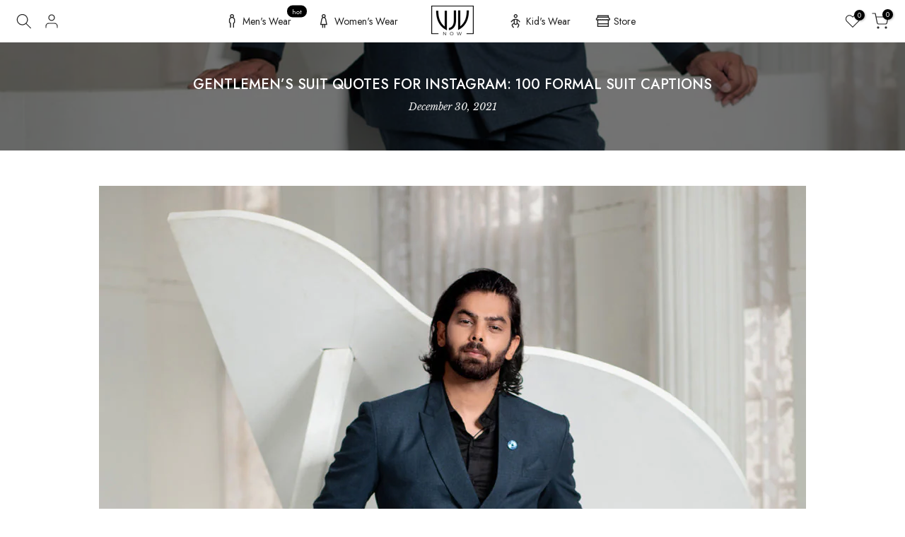

--- FILE ---
content_type: text/html; charset=utf-8
request_url: https://vjvnow.com/en-us/blogs/vjv-now/gentlemen-s-suit-quotes-for-instagram-100-formal-suit-captions
body_size: 50457
content:
<!doctype html><html class="t4sp-theme t4s-wrapper__full_width rtl_false swatch_color_style_2 pr_border_style_1 pr_img_effect_2 enable_eff_img1_true badge_shape_2 css_for_wis_app_true shadow_round_img_false t4s-header__inline is-remove-unavai-2 t4_compare_false t4s-cart-count-0 t4s-pr-ellipsis-false
 no-js" lang="en">
  <head>
	<!-- Added by AVADA SEO Suite -->
	

<meta name="twitter:image" content="http://vjvnow.com/cdn/shop/articles/gentlemen-s-suit-quotes-for-instagram-100-formal-suit-captions-vjv-now_76ee43b7-e963-466c-b3d3-e800f9220622.jpg?v=1721129540">
<script>
  const avadaLightJsExclude = ['cdn.nfcube.com', 'assets/ecom.js', 'variant-title-king', 'linked_options_variants', 'smile-loader.js', 'smart-product-filter-search', 'rivo-loyalty-referrals', 'avada-cookie-consent', 'consentmo-gdpr', 'quinn', 'pandectes'];
  const avadaLightJsInclude = ['https://www.googletagmanager.com/', 'https://connect.facebook.net/', 'https://business-api.tiktok.com/', 'https://static.klaviyo.com/'];
  window.AVADA_SPEED_BLACKLIST = avadaLightJsInclude.map(item => new RegExp(item, 'i'));
  window.AVADA_SPEED_WHITELIST = avadaLightJsExclude.map(item => new RegExp(item, 'i'));
</script>

<script>
  const isSpeedUpEnable = !1769157088878 || Date.now() < 1769157088878;
  if (isSpeedUpEnable) {
    const avadaSpeedUp=1;
    if(isSpeedUpEnable) {
  function _0x4029(){const _0x37dcf3=['getAttribute','beforescriptexecute','\$&','blacklist','mousemove','addEventListener','nodeType','some','javascript/blocked','removeChild','name','type','parentElement','touchstart','keydown','2364570AZBPQl','warn','getOwnPropertyDescriptor','filter','string','observe','listener','946410mMVxAu','8gurTmu','replace','cdn.shopify.com/extensions','push','src','1662563SlOnoZ','setAttribute','appendChild','map','toString','script','value','2598318ELPtDZ','script[type="','set','forEach','Avada cannot lazy load script','call','5yzLHbO','SCRIPT','preventDefault','blacklisted','prototype','4ZWPWgX','1971425ridIqJ','325794tnZQVo','bind','application/javascript','createElement','removeEventListener','length','test','wheel','attributes','get','options','174850imbqTr','AVADA_SPEED_BLACKLIST','every','whitelist','splice'];_0x4029=function(){return _0x37dcf3;};return _0x4029();}function _0x34f3(_0x36da11,_0x4fe428){_0x36da11=_0x36da11-0x1e1;const _0x40298f=_0x4029();let _0x34f3c5=_0x40298f[_0x36da11];return _0x34f3c5;}(function(_0x1a8665,_0x3db3db){const _0x18bb47=_0x34f3,_0x280300=_0x1a8665();while(!![]){try{const _0xcd9202=parseInt(_0x18bb47(0x201))/0x1*(-parseInt(_0x18bb47(0x213))/0x2)+parseInt(_0x18bb47(0x208))/0x3+parseInt(_0x18bb47(0x206))/0x4*(parseInt(_0x18bb47(0x207))/0x5)+-parseInt(_0x18bb47(0x1fb))/0x6+-parseInt(_0x18bb47(0x1f4))/0x7*(-parseInt(_0x18bb47(0x1ef))/0x8)+parseInt(_0x18bb47(0x1e7))/0x9+parseInt(_0x18bb47(0x1ee))/0xa;if(_0xcd9202===_0x3db3db)break;else _0x280300['push'](_0x280300['shift']());}catch(_0x242912){_0x280300['push'](_0x280300['shift']());}}}(_0x4029,0x37901),(function(){const _0x267f0e=_0x34f3,_0x1ac433=_0x267f0e(0x220),_0x439067={'blacklist':window[_0x267f0e(0x214)],'whitelist':window['AVADA_SPEED_WHITELIST']},_0x5bc749={'blacklisted':[]},_0x55f323=(_0x491378,_0x462868)=>{const _0x1c027b=_0x267f0e;if(_0x491378&&(!_0x462868||_0x462868!==_0x1ac433)&&(!_0x439067[_0x1c027b(0x21b)]||_0x439067[_0x1c027b(0x21b)]['some'](_0x1eb6e2=>_0x1eb6e2[_0x1c027b(0x20e)](_0x491378)))&&(!_0x439067[_0x1c027b(0x216)]||_0x439067[_0x1c027b(0x216)][_0x1c027b(0x215)](_0x5a43bb=>!_0x5a43bb[_0x1c027b(0x20e)](_0x491378)))&&_0x491378['includes'](_0x1c027b(0x1f1))){const _0x13c61b=_0x491378[_0x1c027b(0x20d)];return _0x13c61b%0x2===0x0;}return _0x491378&&(!_0x462868||_0x462868!==_0x1ac433)&&(!_0x439067[_0x1c027b(0x21b)]||_0x439067['blacklist'][_0x1c027b(0x21f)](_0x486b3c=>_0x486b3c[_0x1c027b(0x20e)](_0x491378)))&&(!_0x439067[_0x1c027b(0x216)]||_0x439067[_0x1c027b(0x216)][_0x1c027b(0x215)](_0x445683=>!_0x445683[_0x1c027b(0x20e)](_0x491378)));},_0x5f1be2=function(_0x1f4834){const _0x11be50=_0x267f0e,_0x1dcdbf=_0x1f4834[_0x11be50(0x218)](_0x11be50(0x1f3));return _0x439067[_0x11be50(0x21b)]&&_0x439067[_0x11be50(0x21b)][_0x11be50(0x215)](_0x16b5ea=>!_0x16b5ea[_0x11be50(0x20e)](_0x1dcdbf))||_0x439067['whitelist']&&_0x439067[_0x11be50(0x216)][_0x11be50(0x21f)](_0x41214f=>_0x41214f['test'](_0x1dcdbf));},_0x56c6e9=new MutationObserver(_0x42a046=>{const _0x2ec48e=_0x267f0e;for(let _0x46af1f=0x0;_0x46af1f<_0x42a046['length'];_0x46af1f++){const {addedNodes:_0x3872d8}=_0x42a046[_0x46af1f];for(let _0x31d971=0x0;_0x31d971<_0x3872d8[_0x2ec48e(0x20d)];_0x31d971++){const _0x16fec7=_0x3872d8[_0x31d971];if(_0x16fec7[_0x2ec48e(0x21e)]===0x1&&_0x16fec7['tagName']===_0x2ec48e(0x202)){const _0x481a81=_0x16fec7[_0x2ec48e(0x1f3)],_0x351902=_0x16fec7['type'];if(_0x55f323(_0x481a81,_0x351902)){_0x5bc749[_0x2ec48e(0x204)][_0x2ec48e(0x1f2)]([_0x16fec7,_0x16fec7[_0x2ec48e(0x1e3)]]),_0x16fec7[_0x2ec48e(0x1e3)]=_0x1ac433;const _0x308cde=function(_0xc43dd7){const _0x1106f0=_0x2ec48e;if(_0x16fec7[_0x1106f0(0x218)](_0x1106f0(0x1e3))===_0x1ac433)_0xc43dd7[_0x1106f0(0x203)]();_0x16fec7[_0x1106f0(0x20c)]('beforescriptexecute',_0x308cde);};_0x16fec7[_0x2ec48e(0x21d)](_0x2ec48e(0x219),_0x308cde),_0x16fec7[_0x2ec48e(0x1e4)]&&_0x16fec7['parentElement'][_0x2ec48e(0x1e1)](_0x16fec7);}}}}});_0x56c6e9[_0x267f0e(0x1ec)](document['documentElement'],{'childList':!![],'subtree':!![]});const _0x26d0d1=/[|\{}()[]^$+*?.]/g,_0x36c3e3=function(..._0x319ee2){const _0xac7616=_0x267f0e;_0x319ee2[_0xac7616(0x20d)]<0x1?(_0x439067[_0xac7616(0x21b)]=[],_0x439067[_0xac7616(0x216)]=[]):(_0x439067['blacklist']&&(_0x439067[_0xac7616(0x21b)]=_0x439067['blacklist']['filter'](_0x454d77=>_0x319ee2[_0xac7616(0x215)](_0x5cf445=>{const _0x319815=_0xac7616;if(typeof _0x5cf445==='string')return!_0x454d77[_0x319815(0x20e)](_0x5cf445);else{if(_0x5cf445 instanceof RegExp)return _0x454d77['toString']()!==_0x5cf445[_0x319815(0x1f8)]();}}))),_0x439067[_0xac7616(0x216)]&&(_0x439067[_0xac7616(0x216)]=[..._0x439067[_0xac7616(0x216)],..._0x319ee2[_0xac7616(0x1f7)](_0x100bbe=>{const _0x4fe139=_0xac7616;if(typeof _0x100bbe===_0x4fe139(0x1eb)){const _0x1c4009=_0x100bbe[_0x4fe139(0x1f0)](_0x26d0d1,_0x4fe139(0x21a)),_0x5b1592='.*'+_0x1c4009+'.*';if(_0x439067[_0x4fe139(0x216)][_0x4fe139(0x215)](_0x4ccdeb=>_0x4ccdeb[_0x4fe139(0x1f8)]()!==_0x5b1592[_0x4fe139(0x1f8)]()))return new RegExp(_0x5b1592);}else{if(_0x100bbe instanceof RegExp){if(_0x439067[_0x4fe139(0x216)][_0x4fe139(0x215)](_0xd205d1=>_0xd205d1[_0x4fe139(0x1f8)]()!==_0x100bbe[_0x4fe139(0x1f8)]()))return _0x100bbe;}}return null;})[_0xac7616(0x1ea)](Boolean)]));const _0x5985fd=document['querySelectorAll'](_0xac7616(0x1fc)+_0x1ac433+'"]');for(let _0x156723=0x0;_0x156723<_0x5985fd[_0xac7616(0x20d)];_0x156723++){const _0xc351a5=_0x5985fd[_0x156723];_0x5f1be2(_0xc351a5)&&(_0x5bc749[_0xac7616(0x204)][_0xac7616(0x1f2)]([_0xc351a5,'application/javascript']),_0xc351a5[_0xac7616(0x1e4)][_0xac7616(0x1e1)](_0xc351a5));}let _0x29c6e5=0x0;[..._0x5bc749[_0xac7616(0x204)]][_0xac7616(0x1fe)](([_0x45ea8a,_0x48f8e6],_0x822263)=>{const _0x3b2522=_0xac7616;if(_0x5f1be2(_0x45ea8a)){const _0x135d2f=document[_0x3b2522(0x20b)](_0x3b2522(0x1f9));for(let _0x1446b5=0x0;_0x1446b5<_0x45ea8a[_0x3b2522(0x210)]['length'];_0x1446b5++){const _0x1893e5=_0x45ea8a[_0x3b2522(0x210)][_0x1446b5];_0x1893e5['name']!==_0x3b2522(0x1f3)&&_0x1893e5[_0x3b2522(0x1e2)]!==_0x3b2522(0x1e3)&&_0x135d2f[_0x3b2522(0x1f5)](_0x1893e5['name'],_0x45ea8a[_0x3b2522(0x210)][_0x1446b5][_0x3b2522(0x1fa)]);}_0x135d2f[_0x3b2522(0x1f5)](_0x3b2522(0x1f3),_0x45ea8a['src']),_0x135d2f['setAttribute'](_0x3b2522(0x1e3),_0x48f8e6||_0x3b2522(0x20a)),document['head'][_0x3b2522(0x1f6)](_0x135d2f),_0x5bc749[_0x3b2522(0x204)][_0x3b2522(0x217)](_0x822263-_0x29c6e5,0x1),_0x29c6e5++;}}),_0x439067[_0xac7616(0x21b)]&&_0x439067['blacklist']['length']<0x1&&_0x56c6e9['disconnect']();},_0x346e3b=document['createElement'],_0x59087c={'src':Object['getOwnPropertyDescriptor'](HTMLScriptElement[_0x267f0e(0x205)],_0x267f0e(0x1f3)),'type':Object[_0x267f0e(0x1e9)](HTMLScriptElement[_0x267f0e(0x205)],_0x267f0e(0x1e3))};document[_0x267f0e(0x20b)]=function(..._0x366fb3){const _0x5b7d2b=_0x267f0e;if(_0x366fb3[0x0]['toLowerCase']()!==_0x5b7d2b(0x1f9))return _0x346e3b[_0x5b7d2b(0x209)](document)(..._0x366fb3);const _0x4d3f8c=_0x346e3b[_0x5b7d2b(0x209)](document)(..._0x366fb3);try{let _0x222a15=![],_0x4af9d5=![],_0x4484d8=![];Object['defineProperties'](_0x4d3f8c,{'src':{..._0x59087c[_0x5b7d2b(0x1f3)],'set'(_0x30b87d){const _0x73c5bc=_0x5b7d2b;if(_0x222a15)return;_0x222a15=!![];try{const _0x1977aa=_0x59087c[_0x73c5bc(0x1e3)][_0x73c5bc(0x211)][_0x73c5bc(0x200)](this);_0x55f323(_0x30b87d,_0x1977aa)&&_0x59087c[_0x73c5bc(0x1e3)]['set'][_0x73c5bc(0x200)](this,_0x1ac433),_0x59087c['src'][_0x73c5bc(0x1fd)]['call'](this,_0x30b87d);}finally{_0x222a15=![];}}},'type':{..._0x59087c[_0x5b7d2b(0x1e3)],'get'(){const _0x243a01=_0x5b7d2b,_0x36f58f=_0x59087c[_0x243a01(0x1e3)][_0x243a01(0x211)][_0x243a01(0x200)](this);if(_0x4af9d5)return _0x36f58f;const _0x2266be=_0x59087c[_0x243a01(0x1f3)][_0x243a01(0x211)][_0x243a01(0x200)](this);if(_0x36f58f===_0x1ac433||_0x55f323(_0x2266be,_0x36f58f))return null;return _0x36f58f;},'set'(_0x34b7d6){const _0x3f891b=_0x5b7d2b;if(_0x4af9d5)return;_0x4af9d5=!![];try{const _0x11e28a=_0x59087c['src'][_0x3f891b(0x211)][_0x3f891b(0x200)](this),_0x1c6d2f=_0x59087c[_0x3f891b(0x1e3)][_0x3f891b(0x211)]['call'](this),_0x6be9db=_0x55f323(_0x11e28a,_0x1c6d2f)?_0x1ac433:_0x34b7d6;_0x59087c['type'][_0x3f891b(0x1fd)][_0x3f891b(0x200)](this,_0x6be9db);}finally{_0x4af9d5=![];}}}}),_0x4d3f8c[_0x5b7d2b(0x1f5)]=function(_0x1adae4,_0x3882aa){const _0x351db0=_0x5b7d2b;if(_0x4484d8){HTMLScriptElement[_0x351db0(0x205)][_0x351db0(0x1f5)][_0x351db0(0x200)](_0x4d3f8c,_0x1adae4,_0x3882aa);return;}_0x4484d8=!![];try{_0x1adae4===_0x351db0(0x1e3)||_0x1adae4===_0x351db0(0x1f3)?_0x4d3f8c[_0x1adae4]=_0x3882aa:HTMLScriptElement[_0x351db0(0x205)]['setAttribute'][_0x351db0(0x200)](_0x4d3f8c,_0x1adae4,_0x3882aa);}finally{_0x4484d8=![];}};}catch(_0x24f466){console[_0x5b7d2b(0x1e8)](_0x5b7d2b(0x1ff),_0x24f466);}return _0x4d3f8c;};const _0x5808ce=[_0x267f0e(0x1e6),_0x267f0e(0x21c),'touchend','touchmove',_0x267f0e(0x1e5),_0x267f0e(0x20f)],_0x2f0c6c=_0x5808ce['map'](_0x3c05db=>{return{'type':_0x3c05db,'listener':()=>_0x36c3e3(),'options':{'passive':!![]}};});_0x2f0c6c[_0x267f0e(0x1fe)](_0x115cc1=>{const _0x4ed56e=_0x267f0e;document[_0x4ed56e(0x21d)](_0x115cc1[_0x4ed56e(0x1e3)],_0x115cc1[_0x4ed56e(0x1ed)],_0x115cc1[_0x4ed56e(0x212)]);});}()));
}
    class LightJsLoader{constructor(e){this.jQs=[],this.listener=this.handleListener.bind(this,e),this.scripts=["default","defer","async"].reduce(((e,t)=>({...e,[t]:[]})),{});const t=this;e.forEach((e=>window.addEventListener(e,t.listener,{passive:!0})))}handleListener(e){const t=this;return e.forEach((e=>window.removeEventListener(e,t.listener))),"complete"===document.readyState?this.handleDOM():document.addEventListener("readystatechange",(e=>{if("complete"===e.target.readyState)return setTimeout(t.handleDOM.bind(t),1)}))}async handleDOM(){this.suspendEvent(),this.suspendJQuery(),this.findScripts(),this.preloadScripts();for(const e of Object.keys(this.scripts))await this.replaceScripts(this.scripts[e]);for(const e of["DOMContentLoaded","readystatechange"])await this.requestRepaint(),document.dispatchEvent(new Event("lightJS-"+e));document.lightJSonreadystatechange&&document.lightJSonreadystatechange();for(const e of["DOMContentLoaded","load"])await this.requestRepaint(),window.dispatchEvent(new Event("lightJS-"+e));await this.requestRepaint(),window.lightJSonload&&window.lightJSonload(),await this.requestRepaint(),this.jQs.forEach((e=>e(window).trigger("lightJS-jquery-load"))),window.dispatchEvent(new Event("lightJS-pageshow")),await this.requestRepaint(),window.lightJSonpageshow&&window.lightJSonpageshow()}async requestRepaint(){return new Promise((e=>requestAnimationFrame(e)))}findScripts(){document.querySelectorAll("script[type=lightJs]").forEach((e=>{e.hasAttribute("src")?e.hasAttribute("async")&&e.async?this.scripts.async.push(e):e.hasAttribute("defer")&&e.defer?this.scripts.defer.push(e):this.scripts.default.push(e):this.scripts.default.push(e)}))}preloadScripts(){const e=this,t=Object.keys(this.scripts).reduce(((t,n)=>[...t,...e.scripts[n]]),[]),n=document.createDocumentFragment();t.forEach((e=>{const t=e.getAttribute("src");if(!t)return;const s=document.createElement("link");s.href=t,s.rel="preload",s.as="script",n.appendChild(s)})),document.head.appendChild(n)}async replaceScripts(e){let t;for(;t=e.shift();)await this.requestRepaint(),new Promise((e=>{const n=document.createElement("script");[...t.attributes].forEach((e=>{"type"!==e.nodeName&&n.setAttribute(e.nodeName,e.nodeValue)})),t.hasAttribute("src")?(n.addEventListener("load",e),n.addEventListener("error",e)):(n.text=t.text,e()),t.parentNode.replaceChild(n,t)}))}suspendEvent(){const e={};[{obj:document,name:"DOMContentLoaded"},{obj:window,name:"DOMContentLoaded"},{obj:window,name:"load"},{obj:window,name:"pageshow"},{obj:document,name:"readystatechange"}].map((t=>function(t,n){function s(n){return e[t].list.indexOf(n)>=0?"lightJS-"+n:n}e[t]||(e[t]={list:[n],add:t.addEventListener,remove:t.removeEventListener},t.addEventListener=(...n)=>{n[0]=s(n[0]),e[t].add.apply(t,n)},t.removeEventListener=(...n)=>{n[0]=s(n[0]),e[t].remove.apply(t,n)})}(t.obj,t.name))),[{obj:document,name:"onreadystatechange"},{obj:window,name:"onpageshow"}].map((e=>function(e,t){let n=e[t];Object.defineProperty(e,t,{get:()=>n||function(){},set:s=>{e["lightJS"+t]=n=s}})}(e.obj,e.name)))}suspendJQuery(){const e=this;let t=window.jQuery;Object.defineProperty(window,"jQuery",{get:()=>t,set(n){if(!n||!n.fn||!e.jQs.includes(n))return void(t=n);n.fn.ready=n.fn.init.prototype.ready=e=>{e.bind(document)(n)};const s=n.fn.on;n.fn.on=n.fn.init.prototype.on=function(...e){if(window!==this[0])return s.apply(this,e),this;const t=e=>e.split(" ").map((e=>"load"===e||0===e.indexOf("load.")?"lightJS-jquery-load":e)).join(" ");return"string"==typeof e[0]||e[0]instanceof String?(e[0]=t(e[0]),s.apply(this,e),this):("object"==typeof e[0]&&Object.keys(e[0]).forEach((n=>{delete Object.assign(e[0],{[t(n)]:e[0][n]})[n]})),s.apply(this,e),this)},e.jQs.push(n),t=n}})}}
new LightJsLoader(["keydown","mousemove","touchend","touchmove","touchstart","wheel"]);
  }
</script><!-- meta basic type product --><!-- meta basic type collection --><!-- meta basic type article --><meta name="google-site-verification" content="hKf447zMSeVfQnMJzy_5l4AxQYZNp7Ksk2OM-lnw8XM" />


<!-- Added by AVADA SEO Suite: Article Structured Data -->
<script type="application/ld+json">{
"@context": "https://schema.org/",
"@type": "Article",
"@id": "558294663336",
"articleBody": "Looking for best Instagram caption ? There are some Best Instagram Captions given below that will help you to show your followers how you style.  Caption don’t need to be very longer. Caption must consider 10-15 words otherwise it will become lenghy. So the best caption given by VJV NOW are below. You can choose one of them.“A man in a well tailored suit will always shine brighter than a guy in an off-the-rack suit.” — Michael Kors“The evolution of the capitalist style of life could be easily – and perhaps most tellingly-described in terms of the genesis of the modern lounge suit.” — Arlo Guthrie“I can go all over the world with just three outfits: a blue blazer and gray flannel pants, a gray flannel suit, and black tie.” — Pierre Cardin“Putting on a beautifully designed suit elevates my spirit, extols my sense of self, and helps define me as a man to whom details matter.” — Gay Talese“Dressing well is a form of good manners.” — Tom Ford“I don’t have dreams, I have goals.” — Harvey Specter“Looking good isn’t self-importance; it’s self-respect.” — Charles Hix“Looking good and dressing well is a necessity. Having a purpose in life is not.” — Oscar Wilde“And that’s that.” — Sam (Ace) RothsteinIt takes practice to wear a suit.Making people jealous — one suit at a time.Today I look important. At least my suit does!Suit makes you look serious. Seriously successful.Everyone looks good in a suit. Even losers.If it doesn’t fit, it’s not a suit.Not everybody can carry them.Jeans do not “suit” my tasteful approach.A man with suits is a man without limitations.Everybody be cool, this is fashion robbery.Keep your friends close, but your suits even closer.Remember who you are.Wearing a perfectly-tailored suit, and having a beautiful woman by his side is every man’s dream. Ever. There’s a reason James Bond franchise is nearly 60 years old!A suit needs to fit. There’s a reason it’s called a suit.Crazy trendy fashion doesn’t really suit anyone. But a well-tailored suit can make just about anyone feel handsome.Happiness is… finding a perfectly-fitted suit on your birthday.I like wearing a suit and a tie. But there’s nothing more I like than catching your eye.Women will never know the pleasures of a owning well-tailored suit that can never go out of fashion.Nothing can match the charm and dignity of a custom-tailored suit.For me, growing up has always meant getting a real job that could allow me to wear a suit!Wearing a suit will increase your chances of getting a job by 83%. True story.A clean haircut, tie, three-piece and a load-full of confidence — now I’m ready for my briefcase-and-power-suit career.Wear a suit. Work hard. This may seem like a burden to some, but to others, a dignified lifestyle.Suits: Not that much.Fit- check. Fabric- check. Color- check. Price- check. Now all I need is an opportunity to wear this suit. If you don’t own a suit, the suits end up owning you.Never mess with a guy in a suit.Wearing jeans has never been my strong suit.Never trust a man who buys his suits online.It takes money to look this rich. Unless it’s a rental.“I don’t find guys in suits attractive” — said no woman ever.It is totally impossible to be badly-dressed in a suit.Suits are not boring. They’re tasteful.What do gangstas and James Bond have in common? Suits.When in doubt, wear a suit.A suit is the uniform of success. And elegance.Whatever the guy in a suit is doing, others will follow suit.Keep calm and come to the dark side. – Abhishek SareenForget the sweatsuits and bring on the real suits. That’s what swagger is all about!You wanna feel like a gangsta? First get a good suit.Whatever you do in life, it’s not legendary unless you’re doing it in a suit. Barney Stinson said this. True story.James Bond is the alternate reality every man in a suit wants to be in.Wearing a four-hundred-dollar suit with a million dollar smile for your priceless “like” on this selfie!You know, wearing anything other than a suit has never been a strong suit of mine.“For guys like me, a suit washes away your sins. It’s like a mortality car wash.” — inspired by Sam (Ace) RothsteinThere’s no other attire that changes how people see you than a formal suit. It transforms you into someone confident, successful, dignified – even if you’re just sin in a suit!Suits have personalities, too. What will suit one may not suit another.There’s a difference between an expensive suit and a cheap one. And you know it when you wear one.The perfectly spun fabric, a precise fit, a strong silhouette — a great suit is pure poetry.No one in the room is ever quite as handsome as a guy a dark suit.Some people think a suit is the epitome of luxury. I just think it’s the only attire that makes sense.Suits are not just a part of my wardrobe. They’re a part of my personality.Wearing a suit truly makes you feel that you can do anything.In some places, suits make a man blend in. In others, they make him stand out. Either way, they never make him unstylish.For many men, for many years, suits were just a uniform. Now the’re a choice. A choice to be well-dressed.A suit isn’t just something men wear to work. It’s kind of a lifestyle that a powerful man leads, it’s a statement of class. And success.“Clothes don’t make a man, but clothes have got many a man a good job.”—Herbert Harold VreelandThe suit doesn’t make you a CEO. But it sure does help you look like one.Men who wear suits don’t make yo’ mama jokes.I put on a suit and suddenly, I feel like a guy on a magazine cover!Any other garment: Good physique is important.In this world, there’s two kinds of people — those who wear suits, and those who don’t.Those who think they’re well-dressed in anything but a suit are kidding themselves!A man who can pull off a simple suit knows the rules of proper dressing. Fashion is sometimes just about austerity.If wearing a suit isn’t your strong suit, then you need to change clothes!Real luxury is not just wearing any expensive suit. It’s Armani.I’m not slave to my suits. I just know that people respect a man wearing one.Put those baggy tee-shirts and jeans away. I’m most comfortable in a suit.When style and sophistication join hands and get perfected, a suit is born.When you wear a suit, people you hate will hate you. That’s when you win.Wearing a suit makes people hesitant to talk to you. And that’s a good thing.The proper function of men to live, not to exit.Wearing the perfect suit is a process. First you have to get to know yourself. Then find something that shows your quality without having to say it.Why would I wear anything else when I could look powerful in a suit?A suit is the only attire that makes a man be noticed without trying.When men set out to win the game of life, they dress up. A tailored-suit. Formal shoes. The success uniform.Jeans is what you wear when you don’t know who you are. A suit is what you wear when you know yourself, the world around you and how to run it.Wearing a suit doesn’t make you Yakuza. But the suit sure helps you feel confident.“If you want to preach a revolutionary message, wear a suit.” — Nelson Mandela“You can take on the world in a good suit.” — Michael Caine“Stay out of the spotlight. It fades your suit.” — Lew Wasserman“Suits are full of joy. They’re the sartorial equivalent of a baby’s smile.” — Barney Stinson“Looking good is even more important than looking where you’re going.” — Jeremy Clarkson“Style is the perfection of a point of view.” — Richard Eberhart“Clothes and manners do not make the man; but when he is made, they greatly improve his appearance.” — Arthur Ashe“A well-tied tie is the first serious step in life.” — Oscar Wilde“A man should look as if he had bought his clothes with intelligence, put them on with care, and then forget all about them.” — Hardy Amies“The boor covers himself, the rich man or the fool adorns himself, and the elegant man gets dressed.” — Honoré de Balzac“Dress up your sportswear and dress down your formal wear.” — Luciano Barbera“He who goes against the fashion is himself its slave.” — Logan Pearsall Smith“Style is when they’re running you out of town and you make it look like you’re leading the parade.” — William Battie“Clothing is ultimately the suit of armor in which we battle the world.” — Sophia Amoruso",
"mainEntityOfPage": {
  "@type": "WebPage",
  "@id": "https:\/\/vjvnow.com"
},
"headline": "GentleMen’s Suit Quotes for Instagram: 100 Formal Suit Captions",
"image": [
  "https:\/\/vjvnow.com\/cdn\/shop\/articles\/gentlemen-s-suit-quotes-for-instagram-100-formal-suit-captions-vjv-now_76ee43b7-e963-466c-b3d3-e800f9220622_1000x.jpg?v=1721129540"
],

"datePublished": "2021-12-30T14:25:30Z",
"dateCreated": "2021-12-30T14:10:42Z",
"dateModified": "2024-07-16T17:02:20Z",
"author": {
  "@type": "Person",
  "name": "jigar vasoya"
},
"publisher": {
  "@type": "Organization",
  "logo": {
    "@type": "ImageObject",
    "url": "https:\/\/vjvnow.com\/cdn\/shopifycloud\/storefront\/assets\/no-image-2048-a2addb12.gif"
  },
  "name": "VJV Now"
}
}</script>
<!-- /Added by AVADA SEO Suite --><!-- Added by AVADA SEO Suite: Breadcrumb Structured Data  -->
<script type="application/ld+json">{
  "@context": "https://schema.org",
  "@type": "BreadcrumbList",
  "itemListElement": [{
    "@type": "ListItem",
    "position": 1,
    "name": "Home",
    "item": "https://vjvnow.com"
  }, {
    "@type": "ListItem",
    "position": 2,
    "name": "VJV Now",
    "item": "https://vjvnow.com/en-us/blogs/vjv-now"
  }, {
    "@type": "ListItem",
    "position": 3,
    "name": "GentleMen’s Suit Quotes for Instagram: 100 Formal Suit Captions",
    "item": "https://vjvnow.com/en-us/blogs/vjv-now/gentlemen-s-suit-quotes-for-instagram-100-formal-suit-captions"
  }]
}
</script>
<!-- Added by AVADA SEO Suite -->












	<!-- /Added by AVADA SEO Suite -->
 
<meta charset="utf-8">
    <meta http-equiv="X-UA-Compatible" content="IE=edge">
    <meta name="viewport" content="width=device-width, initial-scale=1, height=device-height, minimum-scale=1.0, maximum-scale=1.0">
    <meta name="theme-color" content="#fff">
    <link rel="canonical" href="https://vjvnow.com/en-us/blogs/vjv-now/gentlemen-s-suit-quotes-for-instagram-100-formal-suit-captions">
    <link rel="preconnect" href="https://cdn.shopify.com" crossorigin><link rel="shortcut icon" type="image/png" href="//vjvnow.com/cdn/shop/files/vjvnow-logo.png?v=1685703102&width=32"><link rel="apple-touch-icon-precomposed" type="image/png" sizes="152x152" href="//vjvnow.com/cdn/shop/files/vjvnow-logo.png?v=1685703102&width=152"><title>GentleMen’s Suit Quotes for Instagram: 100 Formal Suit Captions - VJV Now - India</title>
    <meta name="description" content="Looking for best Instagram caption ? There are some Best Instagram Captions given below that will help you to show your followers how you style.  Caption don’t need to be very longer. Caption must consider 10-15 words otherwise it will become lenghy. So the best caption given by VJV NOW are below. You can choose one of them.


“A man in a well tailored suit will always shine brighter than a guy in an off-the-rack suit.” — Michael Kors


“The evolution of the capitalist style of life could be easily – and perhaps most tellingly-described in terms of the genesis of the modern lounge suit.” — Arlo Guthrie


“I can go all over the world with just three outfits: a blue blazer and gray flannel pants, a gray flannel suit, and black tie.” — Pierre Cardin


“Putting on a beautifully designed suit elevates my spirit, extols my sense of self, and helps define me as a man to whom details matter.” — Gay Talese


“Dressing well is a form of good manners.” — Tom Ford


“I don’t have dreams, I have goals.” — Harvey Specter


“Looking good isn’t self-importance; it’s self-respect.” — Charles Hix


“Looking good and dressing well is a necessity. Having a purpose in life is not.” — Oscar Wilde“And that’s that.” — Sam (Ace) Rothstein



It takes practice to wear a suit.


Making people jealous — one suit at a time.


Today I look important. At least my suit does!


Suit makes you look serious. Seriously successful.


Everyone looks good in a suit. Even losers.


If it doesn’t fit, it’s not a suit.


Not everybody can carry them.


Jeans do not “suit” my tasteful approach.


A man with suits is a man without limitations.


Everybody be cool, this is fashion robbery.


Keep your friends close, but your suits even closer.


Remember who you are.


Wearing a perfectly-tailored suit, and having a beautiful woman by his side is every man’s dream. Ever. There’s a reason James Bond franchise is nearly 60 years old!


A suit needs to fit. There’s a reason it’s called a suit.


Crazy trendy fashion doesn’t really suit anyone. But a well-tailored suit can make just about anyone feel handsome.


Happiness is… finding a perfectly-fitted suit on your birthday.


I like wearing a suit and a tie. But there’s nothing more I like than catching your eye.


Women will never know the pleasures of a owning well-tailored suit that can never go out of fashion.


Nothing can match the charm and dignity of a custom-tailored suit.


For me, growing up has always meant getting a real job that could allow me to wear a suit!


Wearing a suit will increase your chances of getting a job by 83%. True story.


A clean haircut, tie, three-piece and a load-full of confidence — now I’m ready for my briefcase-and-power-suit career.


Wear a suit. Work hard. This may seem like a burden to some, but to others, a dignified lifestyle.


Suits: Not that much.


Fit- check. Fabric- check. Color- check. Price- check. Now all I need is an opportunity to wear this suit. If you don’t own a suit, the suits end up owning you.


Never mess with a guy in a suit.


Wearing jeans has never been my strong suit.


Never trust a man who buys his suits online.


It takes money to look this rich. Unless it’s a rental.


“I don’t find guys in suits attractive” — said no woman ever.


It is totally impossible to be badly-dressed in a suit.


Suits are not boring. They’re tasteful.


What do gangstas and James Bond have in common? Suits.


When in doubt, wear a suit.


A suit is the uniform of success. And elegance.


Whatever the guy in a suit is doing, others will follow suit.


Keep calm and come to the dark side. – Abhishek Sareen


Forget the sweatsuits and bring on the real suits. That’s what swagger is all about!


You wanna feel like a gangsta? First get a good suit.


Whatever you do in life, it’s not legendary unless you’re doing it in a suit. Barney Stinson said this. True story.


James Bond is the alternate reality every man in a suit wants to be in.


Wearing a four-hundred-dollar suit with a million dollar smile for your priceless “like” on this selfie!


You know, wearing anything other than a suit has never been a strong suit of mine.


“For guys like me, a suit washes away your sins. It’s like a mortality car wash.” — inspired by Sam (Ace) Rothstein


There’s no other attire that changes how people see you than a formal suit. It transforms you into someone confident, successful, dignified – even if you’re just sin in a suit!


Suits have personalities, too. What will suit one may not suit another.


There’s a difference between an expensive suit and a cheap one. And you know it when you wear one.


The perfectly spun fabric, a precise fit, a strong silhouette — a great suit is pure poetry.




No one in the room is ever quite as handsome as a guy a dark suit.


Some people think a suit is the epitome of luxury. I just think it’s the only attire that makes sense.


Suits are not just a part of my wardrobe. They’re a part of my personality.


Wearing a suit truly makes you feel that you can do anything.


In some places, suits make a man blend in. In others, they make him stand out. Either way, they never make him unstylish.


For many men, for many years, suits were just a uniform. Now the’re a choice. A choice to be well-dressed.


A suit isn’t just something men wear to work. It’s kind of a lifestyle that a powerful man leads, it’s a statement of class. And success.


“Clothes don’t make a man, but clothes have got many a man a good job.”
—Herbert Harold Vreeland


The suit doesn’t make you a CEO. But it sure does help you look like one.


Men who wear suits don’t make yo’ mama jokes.


I put on a suit and suddenly, I feel like a guy on a magazine cover!


Any other garment: Good physique is important.


In this world, there’s two kinds of people — those who wear suits, and those who don’t.


Those who think they’re well-dressed in anything but a suit are kidding themselves!


A man who can pull off a simple suit knows the rules of proper dressing. Fashion is sometimes just about austerity.


If wearing a suit isn’t your strong suit, then you need to change clothes!


Real luxury is not just wearing any expensive suit. It’s Armani.


I’m not slave to my suits. I just know that people respect a man wearing one.


Put those baggy tee-shirts and jeans away. I’m most comfortable in a suit.


When style and sophistication join hands and get perfected, a suit is born.


When you wear a suit, people you hate will hate you. That’s when you win.


Wearing a suit makes people hesitant to talk to you. And that’s a good thing.


The proper function of men to live, not to exit.


Wearing the perfect suit is a process. First you have to get to know yourself. Then find something that shows your quality without having to say it.


Why would I wear anything else when I could look powerful in a suit?


A suit is the only attire that makes a man be noticed without trying.


When men set out to win the game of life, they dress up. A tailored-suit. Formal shoes. The success uniform.


Jeans is what you wear when you don’t know who you are. A suit is what you wear when you know yourself, the world around you and how to run it.


Wearing a suit doesn’t make you Yakuza. But the suit sure helps you feel confident.


“If you want to preach a revolutionary message, wear a suit.” — Nelson Mandela



“You can take on the world in a good suit.” — Michael Caine


“Stay out of the spotlight. It fades your suit.” — Lew Wasserman


“Suits are full of joy. They’re the sartorial equivalent of a baby’s smile.” — Barney Stinson


“Looking good is even more important than looking where you’re going.” — Jeremy Clarkson


“Style is the perfection of a point of view.” — Richard Eberhart


“Clothes and manners do not make the man; but when he is made, they greatly improve his appearance.” — Arthur Ashe


“A well-tied tie is the first serious step in life.” — Oscar Wilde


“A man should look as if he had bought his clothes with intelligence, put them on with care, and then forget all about them.” — Hardy Amies


“The boor covers himself, the rich man or the fool adorns himself, and the elegant man gets dressed.” — Honoré de Balzac


“Dress up your sportswear and dress down your formal wear.” — Luciano Barbera


“He who goes against the fashion is himself its slave.” — Logan Pearsall Smith


“Style is when they’re running you out of town and you make it look like you’re leading the parade.” — William Battie




“Clothing is ultimately the suit of armor in which we battle the world.” — Sophia Amoruso

 - India"><meta name="keywords" content="GentleMen’s Suit Quotes for Instagram: 100 Formal Suit Captions, VJV Now, VJV Now, vjvnow.com"/><meta name="author" content="VJV Now">

<meta property="og:site_name" content="VJV Now">
<meta property="og:url" content="https://vjvnow.com/en-us/blogs/vjv-now/gentlemen-s-suit-quotes-for-instagram-100-formal-suit-captions">
<meta property="og:title" content="GentleMen’s Suit Quotes for Instagram: 100 Formal Suit Captions">
<meta property="og:type" content="article">
<meta property="og:description" content="Looking for best Instagram caption ? There are some Best Instagram Captions given below that will help you to show your followers how you style.  Caption don’t need to be very longer. Caption must consider 10-15 words otherwise it will become lenghy. So the best caption given by VJV NOW are below. You can choose one of"><meta property="og:image" content="http://vjvnow.com/cdn/shop/articles/gentlemen-s-suit-quotes-for-instagram-100-formal-suit-captions-vjv-now_76ee43b7-e963-466c-b3d3-e800f9220622.jpg?v=1721129540">
  <meta property="og:image:secure_url" content="https://vjvnow.com/cdn/shop/articles/gentlemen-s-suit-quotes-for-instagram-100-formal-suit-captions-vjv-now_76ee43b7-e963-466c-b3d3-e800f9220622.jpg?v=1721129540">
  <meta property="og:image:width" content="1000">
  <meta property="og:image:height" content="1375"><meta name="twitter:site" content="@vjvnow"><meta name="twitter:card" content="summary_large_image">
<meta name="twitter:title" content="GentleMen’s Suit Quotes for Instagram: 100 Formal Suit Captions">
<meta name="twitter:description" content="Looking for best Instagram caption ? There are some Best Instagram Captions given below that will help you to show your followers how you style.  Caption don’t need to be very longer. Caption must consider 10-15 words otherwise it will become lenghy. So the best caption given by VJV NOW are below. You can choose one of"><script src="//vjvnow.com/cdn/shop/t/38/assets/lazysizes.min.js?v=83289260111445824691732709438" async="async"></script>
    <script src="//vjvnow.com/cdn/shop/t/38/assets/global.min.js?v=149104643999067994981732709416" defer="defer"></script>
    <script>window.performance && window.performance.mark && window.performance.mark('shopify.content_for_header.start');</script><meta name="google-site-verification" content="hKf447zMSeVfQnMJzy_5l4AxQYZNp7Ksk2OM-lnw8XM">
<meta name="facebook-domain-verification" content="rx3y2a97nuedse80oqs5r8j11fas9y">
<meta name="google-site-verification" content="6XhKLnNxmXlozGP0rqX05N2Ly9FDFQyIOmNlK5JVqFc">
<meta id="shopify-digital-wallet" name="shopify-digital-wallet" content="/59810709672/digital_wallets/dialog">
<meta id="in-context-paypal-metadata" data-shop-id="59810709672" data-venmo-supported="false" data-environment="production" data-locale="en_US" data-paypal-v4="true" data-currency="INR">
<link rel="alternate" type="application/atom+xml" title="Feed" href="/en-us/blogs/vjv-now.atom" />
<link rel="alternate" hreflang="x-default" href="https://vjvnow.com/blogs/vjv-now/gentlemen-s-suit-quotes-for-instagram-100-formal-suit-captions">
<link rel="alternate" hreflang="en" href="https://vjvnow.com/blogs/vjv-now/gentlemen-s-suit-quotes-for-instagram-100-formal-suit-captions">
<link rel="alternate" hreflang="en-AC" href="https://vjvnow.com/en-int/blogs/vjv-now/gentlemen-s-suit-quotes-for-instagram-100-formal-suit-captions">
<link rel="alternate" hreflang="en-AD" href="https://vjvnow.com/en-int/blogs/vjv-now/gentlemen-s-suit-quotes-for-instagram-100-formal-suit-captions">
<link rel="alternate" hreflang="en-AE" href="https://vjvnow.com/en-int/blogs/vjv-now/gentlemen-s-suit-quotes-for-instagram-100-formal-suit-captions">
<link rel="alternate" hreflang="en-AF" href="https://vjvnow.com/en-int/blogs/vjv-now/gentlemen-s-suit-quotes-for-instagram-100-formal-suit-captions">
<link rel="alternate" hreflang="en-AG" href="https://vjvnow.com/en-int/blogs/vjv-now/gentlemen-s-suit-quotes-for-instagram-100-formal-suit-captions">
<link rel="alternate" hreflang="en-AI" href="https://vjvnow.com/en-int/blogs/vjv-now/gentlemen-s-suit-quotes-for-instagram-100-formal-suit-captions">
<link rel="alternate" hreflang="en-AL" href="https://vjvnow.com/en-int/blogs/vjv-now/gentlemen-s-suit-quotes-for-instagram-100-formal-suit-captions">
<link rel="alternate" hreflang="en-AM" href="https://vjvnow.com/en-int/blogs/vjv-now/gentlemen-s-suit-quotes-for-instagram-100-formal-suit-captions">
<link rel="alternate" hreflang="en-AO" href="https://vjvnow.com/en-int/blogs/vjv-now/gentlemen-s-suit-quotes-for-instagram-100-formal-suit-captions">
<link rel="alternate" hreflang="en-AR" href="https://vjvnow.com/en-int/blogs/vjv-now/gentlemen-s-suit-quotes-for-instagram-100-formal-suit-captions">
<link rel="alternate" hreflang="en-AT" href="https://vjvnow.com/en-int/blogs/vjv-now/gentlemen-s-suit-quotes-for-instagram-100-formal-suit-captions">
<link rel="alternate" hreflang="en-AU" href="https://vjvnow.com/en-int/blogs/vjv-now/gentlemen-s-suit-quotes-for-instagram-100-formal-suit-captions">
<link rel="alternate" hreflang="en-AW" href="https://vjvnow.com/en-int/blogs/vjv-now/gentlemen-s-suit-quotes-for-instagram-100-formal-suit-captions">
<link rel="alternate" hreflang="en-AX" href="https://vjvnow.com/en-int/blogs/vjv-now/gentlemen-s-suit-quotes-for-instagram-100-formal-suit-captions">
<link rel="alternate" hreflang="en-AZ" href="https://vjvnow.com/en-int/blogs/vjv-now/gentlemen-s-suit-quotes-for-instagram-100-formal-suit-captions">
<link rel="alternate" hreflang="en-BA" href="https://vjvnow.com/en-int/blogs/vjv-now/gentlemen-s-suit-quotes-for-instagram-100-formal-suit-captions">
<link rel="alternate" hreflang="en-BB" href="https://vjvnow.com/en-int/blogs/vjv-now/gentlemen-s-suit-quotes-for-instagram-100-formal-suit-captions">
<link rel="alternate" hreflang="en-BD" href="https://vjvnow.com/en-int/blogs/vjv-now/gentlemen-s-suit-quotes-for-instagram-100-formal-suit-captions">
<link rel="alternate" hreflang="en-BE" href="https://vjvnow.com/en-int/blogs/vjv-now/gentlemen-s-suit-quotes-for-instagram-100-formal-suit-captions">
<link rel="alternate" hreflang="en-BF" href="https://vjvnow.com/en-int/blogs/vjv-now/gentlemen-s-suit-quotes-for-instagram-100-formal-suit-captions">
<link rel="alternate" hreflang="en-BG" href="https://vjvnow.com/en-int/blogs/vjv-now/gentlemen-s-suit-quotes-for-instagram-100-formal-suit-captions">
<link rel="alternate" hreflang="en-BH" href="https://vjvnow.com/en-int/blogs/vjv-now/gentlemen-s-suit-quotes-for-instagram-100-formal-suit-captions">
<link rel="alternate" hreflang="en-BI" href="https://vjvnow.com/en-int/blogs/vjv-now/gentlemen-s-suit-quotes-for-instagram-100-formal-suit-captions">
<link rel="alternate" hreflang="en-BJ" href="https://vjvnow.com/en-int/blogs/vjv-now/gentlemen-s-suit-quotes-for-instagram-100-formal-suit-captions">
<link rel="alternate" hreflang="en-BL" href="https://vjvnow.com/en-int/blogs/vjv-now/gentlemen-s-suit-quotes-for-instagram-100-formal-suit-captions">
<link rel="alternate" hreflang="en-BM" href="https://vjvnow.com/en-int/blogs/vjv-now/gentlemen-s-suit-quotes-for-instagram-100-formal-suit-captions">
<link rel="alternate" hreflang="en-BN" href="https://vjvnow.com/en-int/blogs/vjv-now/gentlemen-s-suit-quotes-for-instagram-100-formal-suit-captions">
<link rel="alternate" hreflang="en-BO" href="https://vjvnow.com/en-int/blogs/vjv-now/gentlemen-s-suit-quotes-for-instagram-100-formal-suit-captions">
<link rel="alternate" hreflang="en-BQ" href="https://vjvnow.com/en-int/blogs/vjv-now/gentlemen-s-suit-quotes-for-instagram-100-formal-suit-captions">
<link rel="alternate" hreflang="en-BR" href="https://vjvnow.com/en-int/blogs/vjv-now/gentlemen-s-suit-quotes-for-instagram-100-formal-suit-captions">
<link rel="alternate" hreflang="en-BS" href="https://vjvnow.com/en-int/blogs/vjv-now/gentlemen-s-suit-quotes-for-instagram-100-formal-suit-captions">
<link rel="alternate" hreflang="en-BT" href="https://vjvnow.com/en-int/blogs/vjv-now/gentlemen-s-suit-quotes-for-instagram-100-formal-suit-captions">
<link rel="alternate" hreflang="en-BW" href="https://vjvnow.com/en-int/blogs/vjv-now/gentlemen-s-suit-quotes-for-instagram-100-formal-suit-captions">
<link rel="alternate" hreflang="en-BY" href="https://vjvnow.com/en-int/blogs/vjv-now/gentlemen-s-suit-quotes-for-instagram-100-formal-suit-captions">
<link rel="alternate" hreflang="en-BZ" href="https://vjvnow.com/en-int/blogs/vjv-now/gentlemen-s-suit-quotes-for-instagram-100-formal-suit-captions">
<link rel="alternate" hreflang="en-CA" href="https://vjvnow.com/en-int/blogs/vjv-now/gentlemen-s-suit-quotes-for-instagram-100-formal-suit-captions">
<link rel="alternate" hreflang="en-CC" href="https://vjvnow.com/en-int/blogs/vjv-now/gentlemen-s-suit-quotes-for-instagram-100-formal-suit-captions">
<link rel="alternate" hreflang="en-CD" href="https://vjvnow.com/en-int/blogs/vjv-now/gentlemen-s-suit-quotes-for-instagram-100-formal-suit-captions">
<link rel="alternate" hreflang="en-CF" href="https://vjvnow.com/en-int/blogs/vjv-now/gentlemen-s-suit-quotes-for-instagram-100-formal-suit-captions">
<link rel="alternate" hreflang="en-CG" href="https://vjvnow.com/en-int/blogs/vjv-now/gentlemen-s-suit-quotes-for-instagram-100-formal-suit-captions">
<link rel="alternate" hreflang="en-CH" href="https://vjvnow.com/en-int/blogs/vjv-now/gentlemen-s-suit-quotes-for-instagram-100-formal-suit-captions">
<link rel="alternate" hreflang="en-CI" href="https://vjvnow.com/en-int/blogs/vjv-now/gentlemen-s-suit-quotes-for-instagram-100-formal-suit-captions">
<link rel="alternate" hreflang="en-CK" href="https://vjvnow.com/en-int/blogs/vjv-now/gentlemen-s-suit-quotes-for-instagram-100-formal-suit-captions">
<link rel="alternate" hreflang="en-CL" href="https://vjvnow.com/en-int/blogs/vjv-now/gentlemen-s-suit-quotes-for-instagram-100-formal-suit-captions">
<link rel="alternate" hreflang="en-CM" href="https://vjvnow.com/en-int/blogs/vjv-now/gentlemen-s-suit-quotes-for-instagram-100-formal-suit-captions">
<link rel="alternate" hreflang="en-CN" href="https://vjvnow.com/en-int/blogs/vjv-now/gentlemen-s-suit-quotes-for-instagram-100-formal-suit-captions">
<link rel="alternate" hreflang="en-CO" href="https://vjvnow.com/en-int/blogs/vjv-now/gentlemen-s-suit-quotes-for-instagram-100-formal-suit-captions">
<link rel="alternate" hreflang="en-CR" href="https://vjvnow.com/en-int/blogs/vjv-now/gentlemen-s-suit-quotes-for-instagram-100-formal-suit-captions">
<link rel="alternate" hreflang="en-CV" href="https://vjvnow.com/en-int/blogs/vjv-now/gentlemen-s-suit-quotes-for-instagram-100-formal-suit-captions">
<link rel="alternate" hreflang="en-CW" href="https://vjvnow.com/en-int/blogs/vjv-now/gentlemen-s-suit-quotes-for-instagram-100-formal-suit-captions">
<link rel="alternate" hreflang="en-CX" href="https://vjvnow.com/en-int/blogs/vjv-now/gentlemen-s-suit-quotes-for-instagram-100-formal-suit-captions">
<link rel="alternate" hreflang="en-CY" href="https://vjvnow.com/en-int/blogs/vjv-now/gentlemen-s-suit-quotes-for-instagram-100-formal-suit-captions">
<link rel="alternate" hreflang="en-CZ" href="https://vjvnow.com/en-int/blogs/vjv-now/gentlemen-s-suit-quotes-for-instagram-100-formal-suit-captions">
<link rel="alternate" hreflang="en-DE" href="https://vjvnow.com/en-int/blogs/vjv-now/gentlemen-s-suit-quotes-for-instagram-100-formal-suit-captions">
<link rel="alternate" hreflang="en-DJ" href="https://vjvnow.com/en-int/blogs/vjv-now/gentlemen-s-suit-quotes-for-instagram-100-formal-suit-captions">
<link rel="alternate" hreflang="en-DK" href="https://vjvnow.com/en-int/blogs/vjv-now/gentlemen-s-suit-quotes-for-instagram-100-formal-suit-captions">
<link rel="alternate" hreflang="en-DM" href="https://vjvnow.com/en-int/blogs/vjv-now/gentlemen-s-suit-quotes-for-instagram-100-formal-suit-captions">
<link rel="alternate" hreflang="en-DO" href="https://vjvnow.com/en-int/blogs/vjv-now/gentlemen-s-suit-quotes-for-instagram-100-formal-suit-captions">
<link rel="alternate" hreflang="en-DZ" href="https://vjvnow.com/en-int/blogs/vjv-now/gentlemen-s-suit-quotes-for-instagram-100-formal-suit-captions">
<link rel="alternate" hreflang="en-EC" href="https://vjvnow.com/en-int/blogs/vjv-now/gentlemen-s-suit-quotes-for-instagram-100-formal-suit-captions">
<link rel="alternate" hreflang="en-EE" href="https://vjvnow.com/en-int/blogs/vjv-now/gentlemen-s-suit-quotes-for-instagram-100-formal-suit-captions">
<link rel="alternate" hreflang="en-EG" href="https://vjvnow.com/en-int/blogs/vjv-now/gentlemen-s-suit-quotes-for-instagram-100-formal-suit-captions">
<link rel="alternate" hreflang="en-EH" href="https://vjvnow.com/en-int/blogs/vjv-now/gentlemen-s-suit-quotes-for-instagram-100-formal-suit-captions">
<link rel="alternate" hreflang="en-ER" href="https://vjvnow.com/en-int/blogs/vjv-now/gentlemen-s-suit-quotes-for-instagram-100-formal-suit-captions">
<link rel="alternate" hreflang="en-ES" href="https://vjvnow.com/en-int/blogs/vjv-now/gentlemen-s-suit-quotes-for-instagram-100-formal-suit-captions">
<link rel="alternate" hreflang="en-ET" href="https://vjvnow.com/en-int/blogs/vjv-now/gentlemen-s-suit-quotes-for-instagram-100-formal-suit-captions">
<link rel="alternate" hreflang="en-FI" href="https://vjvnow.com/en-int/blogs/vjv-now/gentlemen-s-suit-quotes-for-instagram-100-formal-suit-captions">
<link rel="alternate" hreflang="en-FJ" href="https://vjvnow.com/en-int/blogs/vjv-now/gentlemen-s-suit-quotes-for-instagram-100-formal-suit-captions">
<link rel="alternate" hreflang="en-FK" href="https://vjvnow.com/en-int/blogs/vjv-now/gentlemen-s-suit-quotes-for-instagram-100-formal-suit-captions">
<link rel="alternate" hreflang="en-FO" href="https://vjvnow.com/en-int/blogs/vjv-now/gentlemen-s-suit-quotes-for-instagram-100-formal-suit-captions">
<link rel="alternate" hreflang="en-FR" href="https://vjvnow.com/en-int/blogs/vjv-now/gentlemen-s-suit-quotes-for-instagram-100-formal-suit-captions">
<link rel="alternate" hreflang="en-GA" href="https://vjvnow.com/en-int/blogs/vjv-now/gentlemen-s-suit-quotes-for-instagram-100-formal-suit-captions">
<link rel="alternate" hreflang="en-GD" href="https://vjvnow.com/en-int/blogs/vjv-now/gentlemen-s-suit-quotes-for-instagram-100-formal-suit-captions">
<link rel="alternate" hreflang="en-GE" href="https://vjvnow.com/en-int/blogs/vjv-now/gentlemen-s-suit-quotes-for-instagram-100-formal-suit-captions">
<link rel="alternate" hreflang="en-GF" href="https://vjvnow.com/en-int/blogs/vjv-now/gentlemen-s-suit-quotes-for-instagram-100-formal-suit-captions">
<link rel="alternate" hreflang="en-GG" href="https://vjvnow.com/en-int/blogs/vjv-now/gentlemen-s-suit-quotes-for-instagram-100-formal-suit-captions">
<link rel="alternate" hreflang="en-GH" href="https://vjvnow.com/en-int/blogs/vjv-now/gentlemen-s-suit-quotes-for-instagram-100-formal-suit-captions">
<link rel="alternate" hreflang="en-GI" href="https://vjvnow.com/en-int/blogs/vjv-now/gentlemen-s-suit-quotes-for-instagram-100-formal-suit-captions">
<link rel="alternate" hreflang="en-GL" href="https://vjvnow.com/en-int/blogs/vjv-now/gentlemen-s-suit-quotes-for-instagram-100-formal-suit-captions">
<link rel="alternate" hreflang="en-GM" href="https://vjvnow.com/en-int/blogs/vjv-now/gentlemen-s-suit-quotes-for-instagram-100-formal-suit-captions">
<link rel="alternate" hreflang="en-GN" href="https://vjvnow.com/en-int/blogs/vjv-now/gentlemen-s-suit-quotes-for-instagram-100-formal-suit-captions">
<link rel="alternate" hreflang="en-GP" href="https://vjvnow.com/en-int/blogs/vjv-now/gentlemen-s-suit-quotes-for-instagram-100-formal-suit-captions">
<link rel="alternate" hreflang="en-GQ" href="https://vjvnow.com/en-int/blogs/vjv-now/gentlemen-s-suit-quotes-for-instagram-100-formal-suit-captions">
<link rel="alternate" hreflang="en-GR" href="https://vjvnow.com/en-int/blogs/vjv-now/gentlemen-s-suit-quotes-for-instagram-100-formal-suit-captions">
<link rel="alternate" hreflang="en-GS" href="https://vjvnow.com/en-int/blogs/vjv-now/gentlemen-s-suit-quotes-for-instagram-100-formal-suit-captions">
<link rel="alternate" hreflang="en-GT" href="https://vjvnow.com/en-int/blogs/vjv-now/gentlemen-s-suit-quotes-for-instagram-100-formal-suit-captions">
<link rel="alternate" hreflang="en-GW" href="https://vjvnow.com/en-int/blogs/vjv-now/gentlemen-s-suit-quotes-for-instagram-100-formal-suit-captions">
<link rel="alternate" hreflang="en-GY" href="https://vjvnow.com/en-int/blogs/vjv-now/gentlemen-s-suit-quotes-for-instagram-100-formal-suit-captions">
<link rel="alternate" hreflang="en-HK" href="https://vjvnow.com/en-int/blogs/vjv-now/gentlemen-s-suit-quotes-for-instagram-100-formal-suit-captions">
<link rel="alternate" hreflang="en-HN" href="https://vjvnow.com/en-int/blogs/vjv-now/gentlemen-s-suit-quotes-for-instagram-100-formal-suit-captions">
<link rel="alternate" hreflang="en-HR" href="https://vjvnow.com/en-int/blogs/vjv-now/gentlemen-s-suit-quotes-for-instagram-100-formal-suit-captions">
<link rel="alternate" hreflang="en-HT" href="https://vjvnow.com/en-int/blogs/vjv-now/gentlemen-s-suit-quotes-for-instagram-100-formal-suit-captions">
<link rel="alternate" hreflang="en-HU" href="https://vjvnow.com/en-int/blogs/vjv-now/gentlemen-s-suit-quotes-for-instagram-100-formal-suit-captions">
<link rel="alternate" hreflang="en-ID" href="https://vjvnow.com/en-int/blogs/vjv-now/gentlemen-s-suit-quotes-for-instagram-100-formal-suit-captions">
<link rel="alternate" hreflang="en-IE" href="https://vjvnow.com/en-int/blogs/vjv-now/gentlemen-s-suit-quotes-for-instagram-100-formal-suit-captions">
<link rel="alternate" hreflang="en-IL" href="https://vjvnow.com/en-int/blogs/vjv-now/gentlemen-s-suit-quotes-for-instagram-100-formal-suit-captions">
<link rel="alternate" hreflang="en-IM" href="https://vjvnow.com/en-int/blogs/vjv-now/gentlemen-s-suit-quotes-for-instagram-100-formal-suit-captions">
<link rel="alternate" hreflang="en-IO" href="https://vjvnow.com/en-int/blogs/vjv-now/gentlemen-s-suit-quotes-for-instagram-100-formal-suit-captions">
<link rel="alternate" hreflang="en-IQ" href="https://vjvnow.com/en-int/blogs/vjv-now/gentlemen-s-suit-quotes-for-instagram-100-formal-suit-captions">
<link rel="alternate" hreflang="en-IS" href="https://vjvnow.com/en-int/blogs/vjv-now/gentlemen-s-suit-quotes-for-instagram-100-formal-suit-captions">
<link rel="alternate" hreflang="en-IT" href="https://vjvnow.com/en-int/blogs/vjv-now/gentlemen-s-suit-quotes-for-instagram-100-formal-suit-captions">
<link rel="alternate" hreflang="en-JE" href="https://vjvnow.com/en-int/blogs/vjv-now/gentlemen-s-suit-quotes-for-instagram-100-formal-suit-captions">
<link rel="alternate" hreflang="en-JM" href="https://vjvnow.com/en-int/blogs/vjv-now/gentlemen-s-suit-quotes-for-instagram-100-formal-suit-captions">
<link rel="alternate" hreflang="en-JO" href="https://vjvnow.com/en-int/blogs/vjv-now/gentlemen-s-suit-quotes-for-instagram-100-formal-suit-captions">
<link rel="alternate" hreflang="en-JP" href="https://vjvnow.com/en-int/blogs/vjv-now/gentlemen-s-suit-quotes-for-instagram-100-formal-suit-captions">
<link rel="alternate" hreflang="en-KE" href="https://vjvnow.com/en-int/blogs/vjv-now/gentlemen-s-suit-quotes-for-instagram-100-formal-suit-captions">
<link rel="alternate" hreflang="en-KG" href="https://vjvnow.com/en-int/blogs/vjv-now/gentlemen-s-suit-quotes-for-instagram-100-formal-suit-captions">
<link rel="alternate" hreflang="en-KH" href="https://vjvnow.com/en-int/blogs/vjv-now/gentlemen-s-suit-quotes-for-instagram-100-formal-suit-captions">
<link rel="alternate" hreflang="en-KI" href="https://vjvnow.com/en-int/blogs/vjv-now/gentlemen-s-suit-quotes-for-instagram-100-formal-suit-captions">
<link rel="alternate" hreflang="en-KM" href="https://vjvnow.com/en-int/blogs/vjv-now/gentlemen-s-suit-quotes-for-instagram-100-formal-suit-captions">
<link rel="alternate" hreflang="en-KN" href="https://vjvnow.com/en-int/blogs/vjv-now/gentlemen-s-suit-quotes-for-instagram-100-formal-suit-captions">
<link rel="alternate" hreflang="en-KR" href="https://vjvnow.com/en-int/blogs/vjv-now/gentlemen-s-suit-quotes-for-instagram-100-formal-suit-captions">
<link rel="alternate" hreflang="en-KW" href="https://vjvnow.com/en-int/blogs/vjv-now/gentlemen-s-suit-quotes-for-instagram-100-formal-suit-captions">
<link rel="alternate" hreflang="en-KY" href="https://vjvnow.com/en-int/blogs/vjv-now/gentlemen-s-suit-quotes-for-instagram-100-formal-suit-captions">
<link rel="alternate" hreflang="en-KZ" href="https://vjvnow.com/en-int/blogs/vjv-now/gentlemen-s-suit-quotes-for-instagram-100-formal-suit-captions">
<link rel="alternate" hreflang="en-LA" href="https://vjvnow.com/en-int/blogs/vjv-now/gentlemen-s-suit-quotes-for-instagram-100-formal-suit-captions">
<link rel="alternate" hreflang="en-LB" href="https://vjvnow.com/en-int/blogs/vjv-now/gentlemen-s-suit-quotes-for-instagram-100-formal-suit-captions">
<link rel="alternate" hreflang="en-LC" href="https://vjvnow.com/en-int/blogs/vjv-now/gentlemen-s-suit-quotes-for-instagram-100-formal-suit-captions">
<link rel="alternate" hreflang="en-LI" href="https://vjvnow.com/en-int/blogs/vjv-now/gentlemen-s-suit-quotes-for-instagram-100-formal-suit-captions">
<link rel="alternate" hreflang="en-LK" href="https://vjvnow.com/en-int/blogs/vjv-now/gentlemen-s-suit-quotes-for-instagram-100-formal-suit-captions">
<link rel="alternate" hreflang="en-LR" href="https://vjvnow.com/en-int/blogs/vjv-now/gentlemen-s-suit-quotes-for-instagram-100-formal-suit-captions">
<link rel="alternate" hreflang="en-LS" href="https://vjvnow.com/en-int/blogs/vjv-now/gentlemen-s-suit-quotes-for-instagram-100-formal-suit-captions">
<link rel="alternate" hreflang="en-LT" href="https://vjvnow.com/en-int/blogs/vjv-now/gentlemen-s-suit-quotes-for-instagram-100-formal-suit-captions">
<link rel="alternate" hreflang="en-LU" href="https://vjvnow.com/en-int/blogs/vjv-now/gentlemen-s-suit-quotes-for-instagram-100-formal-suit-captions">
<link rel="alternate" hreflang="en-LV" href="https://vjvnow.com/en-int/blogs/vjv-now/gentlemen-s-suit-quotes-for-instagram-100-formal-suit-captions">
<link rel="alternate" hreflang="en-LY" href="https://vjvnow.com/en-int/blogs/vjv-now/gentlemen-s-suit-quotes-for-instagram-100-formal-suit-captions">
<link rel="alternate" hreflang="en-MA" href="https://vjvnow.com/en-int/blogs/vjv-now/gentlemen-s-suit-quotes-for-instagram-100-formal-suit-captions">
<link rel="alternate" hreflang="en-MC" href="https://vjvnow.com/en-int/blogs/vjv-now/gentlemen-s-suit-quotes-for-instagram-100-formal-suit-captions">
<link rel="alternate" hreflang="en-MD" href="https://vjvnow.com/en-int/blogs/vjv-now/gentlemen-s-suit-quotes-for-instagram-100-formal-suit-captions">
<link rel="alternate" hreflang="en-ME" href="https://vjvnow.com/en-int/blogs/vjv-now/gentlemen-s-suit-quotes-for-instagram-100-formal-suit-captions">
<link rel="alternate" hreflang="en-MF" href="https://vjvnow.com/en-int/blogs/vjv-now/gentlemen-s-suit-quotes-for-instagram-100-formal-suit-captions">
<link rel="alternate" hreflang="en-MG" href="https://vjvnow.com/en-int/blogs/vjv-now/gentlemen-s-suit-quotes-for-instagram-100-formal-suit-captions">
<link rel="alternate" hreflang="en-MK" href="https://vjvnow.com/en-int/blogs/vjv-now/gentlemen-s-suit-quotes-for-instagram-100-formal-suit-captions">
<link rel="alternate" hreflang="en-ML" href="https://vjvnow.com/en-int/blogs/vjv-now/gentlemen-s-suit-quotes-for-instagram-100-formal-suit-captions">
<link rel="alternate" hreflang="en-MM" href="https://vjvnow.com/en-int/blogs/vjv-now/gentlemen-s-suit-quotes-for-instagram-100-formal-suit-captions">
<link rel="alternate" hreflang="en-MN" href="https://vjvnow.com/en-int/blogs/vjv-now/gentlemen-s-suit-quotes-for-instagram-100-formal-suit-captions">
<link rel="alternate" hreflang="en-MO" href="https://vjvnow.com/en-int/blogs/vjv-now/gentlemen-s-suit-quotes-for-instagram-100-formal-suit-captions">
<link rel="alternate" hreflang="en-MQ" href="https://vjvnow.com/en-int/blogs/vjv-now/gentlemen-s-suit-quotes-for-instagram-100-formal-suit-captions">
<link rel="alternate" hreflang="en-MR" href="https://vjvnow.com/en-int/blogs/vjv-now/gentlemen-s-suit-quotes-for-instagram-100-formal-suit-captions">
<link rel="alternate" hreflang="en-MS" href="https://vjvnow.com/en-int/blogs/vjv-now/gentlemen-s-suit-quotes-for-instagram-100-formal-suit-captions">
<link rel="alternate" hreflang="en-MT" href="https://vjvnow.com/en-int/blogs/vjv-now/gentlemen-s-suit-quotes-for-instagram-100-formal-suit-captions">
<link rel="alternate" hreflang="en-MU" href="https://vjvnow.com/en-int/blogs/vjv-now/gentlemen-s-suit-quotes-for-instagram-100-formal-suit-captions">
<link rel="alternate" hreflang="en-MV" href="https://vjvnow.com/en-int/blogs/vjv-now/gentlemen-s-suit-quotes-for-instagram-100-formal-suit-captions">
<link rel="alternate" hreflang="en-MW" href="https://vjvnow.com/en-int/blogs/vjv-now/gentlemen-s-suit-quotes-for-instagram-100-formal-suit-captions">
<link rel="alternate" hreflang="en-MX" href="https://vjvnow.com/en-int/blogs/vjv-now/gentlemen-s-suit-quotes-for-instagram-100-formal-suit-captions">
<link rel="alternate" hreflang="en-MY" href="https://vjvnow.com/en-int/blogs/vjv-now/gentlemen-s-suit-quotes-for-instagram-100-formal-suit-captions">
<link rel="alternate" hreflang="en-MZ" href="https://vjvnow.com/en-int/blogs/vjv-now/gentlemen-s-suit-quotes-for-instagram-100-formal-suit-captions">
<link rel="alternate" hreflang="en-NA" href="https://vjvnow.com/en-int/blogs/vjv-now/gentlemen-s-suit-quotes-for-instagram-100-formal-suit-captions">
<link rel="alternate" hreflang="en-NC" href="https://vjvnow.com/en-int/blogs/vjv-now/gentlemen-s-suit-quotes-for-instagram-100-formal-suit-captions">
<link rel="alternate" hreflang="en-NE" href="https://vjvnow.com/en-int/blogs/vjv-now/gentlemen-s-suit-quotes-for-instagram-100-formal-suit-captions">
<link rel="alternate" hreflang="en-NF" href="https://vjvnow.com/en-int/blogs/vjv-now/gentlemen-s-suit-quotes-for-instagram-100-formal-suit-captions">
<link rel="alternate" hreflang="en-NG" href="https://vjvnow.com/en-int/blogs/vjv-now/gentlemen-s-suit-quotes-for-instagram-100-formal-suit-captions">
<link rel="alternate" hreflang="en-NI" href="https://vjvnow.com/en-int/blogs/vjv-now/gentlemen-s-suit-quotes-for-instagram-100-formal-suit-captions">
<link rel="alternate" hreflang="en-NL" href="https://vjvnow.com/en-int/blogs/vjv-now/gentlemen-s-suit-quotes-for-instagram-100-formal-suit-captions">
<link rel="alternate" hreflang="en-NO" href="https://vjvnow.com/en-int/blogs/vjv-now/gentlemen-s-suit-quotes-for-instagram-100-formal-suit-captions">
<link rel="alternate" hreflang="en-NP" href="https://vjvnow.com/en-int/blogs/vjv-now/gentlemen-s-suit-quotes-for-instagram-100-formal-suit-captions">
<link rel="alternate" hreflang="en-NR" href="https://vjvnow.com/en-int/blogs/vjv-now/gentlemen-s-suit-quotes-for-instagram-100-formal-suit-captions">
<link rel="alternate" hreflang="en-NU" href="https://vjvnow.com/en-int/blogs/vjv-now/gentlemen-s-suit-quotes-for-instagram-100-formal-suit-captions">
<link rel="alternate" hreflang="en-NZ" href="https://vjvnow.com/en-int/blogs/vjv-now/gentlemen-s-suit-quotes-for-instagram-100-formal-suit-captions">
<link rel="alternate" hreflang="en-OM" href="https://vjvnow.com/en-int/blogs/vjv-now/gentlemen-s-suit-quotes-for-instagram-100-formal-suit-captions">
<link rel="alternate" hreflang="en-PA" href="https://vjvnow.com/en-int/blogs/vjv-now/gentlemen-s-suit-quotes-for-instagram-100-formal-suit-captions">
<link rel="alternate" hreflang="en-PE" href="https://vjvnow.com/en-int/blogs/vjv-now/gentlemen-s-suit-quotes-for-instagram-100-formal-suit-captions">
<link rel="alternate" hreflang="en-PF" href="https://vjvnow.com/en-int/blogs/vjv-now/gentlemen-s-suit-quotes-for-instagram-100-formal-suit-captions">
<link rel="alternate" hreflang="en-PG" href="https://vjvnow.com/en-int/blogs/vjv-now/gentlemen-s-suit-quotes-for-instagram-100-formal-suit-captions">
<link rel="alternate" hreflang="en-PH" href="https://vjvnow.com/en-int/blogs/vjv-now/gentlemen-s-suit-quotes-for-instagram-100-formal-suit-captions">
<link rel="alternate" hreflang="en-PK" href="https://vjvnow.com/en-int/blogs/vjv-now/gentlemen-s-suit-quotes-for-instagram-100-formal-suit-captions">
<link rel="alternate" hreflang="en-PL" href="https://vjvnow.com/en-int/blogs/vjv-now/gentlemen-s-suit-quotes-for-instagram-100-formal-suit-captions">
<link rel="alternate" hreflang="en-PM" href="https://vjvnow.com/en-int/blogs/vjv-now/gentlemen-s-suit-quotes-for-instagram-100-formal-suit-captions">
<link rel="alternate" hreflang="en-PN" href="https://vjvnow.com/en-int/blogs/vjv-now/gentlemen-s-suit-quotes-for-instagram-100-formal-suit-captions">
<link rel="alternate" hreflang="en-PS" href="https://vjvnow.com/en-int/blogs/vjv-now/gentlemen-s-suit-quotes-for-instagram-100-formal-suit-captions">
<link rel="alternate" hreflang="en-PT" href="https://vjvnow.com/en-int/blogs/vjv-now/gentlemen-s-suit-quotes-for-instagram-100-formal-suit-captions">
<link rel="alternate" hreflang="en-PY" href="https://vjvnow.com/en-int/blogs/vjv-now/gentlemen-s-suit-quotes-for-instagram-100-formal-suit-captions">
<link rel="alternate" hreflang="en-QA" href="https://vjvnow.com/en-int/blogs/vjv-now/gentlemen-s-suit-quotes-for-instagram-100-formal-suit-captions">
<link rel="alternate" hreflang="en-RE" href="https://vjvnow.com/en-int/blogs/vjv-now/gentlemen-s-suit-quotes-for-instagram-100-formal-suit-captions">
<link rel="alternate" hreflang="en-RO" href="https://vjvnow.com/en-int/blogs/vjv-now/gentlemen-s-suit-quotes-for-instagram-100-formal-suit-captions">
<link rel="alternate" hreflang="en-RS" href="https://vjvnow.com/en-int/blogs/vjv-now/gentlemen-s-suit-quotes-for-instagram-100-formal-suit-captions">
<link rel="alternate" hreflang="en-RU" href="https://vjvnow.com/en-int/blogs/vjv-now/gentlemen-s-suit-quotes-for-instagram-100-formal-suit-captions">
<link rel="alternate" hreflang="en-RW" href="https://vjvnow.com/en-int/blogs/vjv-now/gentlemen-s-suit-quotes-for-instagram-100-formal-suit-captions">
<link rel="alternate" hreflang="en-SA" href="https://vjvnow.com/en-int/blogs/vjv-now/gentlemen-s-suit-quotes-for-instagram-100-formal-suit-captions">
<link rel="alternate" hreflang="en-SB" href="https://vjvnow.com/en-int/blogs/vjv-now/gentlemen-s-suit-quotes-for-instagram-100-formal-suit-captions">
<link rel="alternate" hreflang="en-SC" href="https://vjvnow.com/en-int/blogs/vjv-now/gentlemen-s-suit-quotes-for-instagram-100-formal-suit-captions">
<link rel="alternate" hreflang="en-SD" href="https://vjvnow.com/en-int/blogs/vjv-now/gentlemen-s-suit-quotes-for-instagram-100-formal-suit-captions">
<link rel="alternate" hreflang="en-SE" href="https://vjvnow.com/en-int/blogs/vjv-now/gentlemen-s-suit-quotes-for-instagram-100-formal-suit-captions">
<link rel="alternate" hreflang="en-SG" href="https://vjvnow.com/en-int/blogs/vjv-now/gentlemen-s-suit-quotes-for-instagram-100-formal-suit-captions">
<link rel="alternate" hreflang="en-SH" href="https://vjvnow.com/en-int/blogs/vjv-now/gentlemen-s-suit-quotes-for-instagram-100-formal-suit-captions">
<link rel="alternate" hreflang="en-SI" href="https://vjvnow.com/en-int/blogs/vjv-now/gentlemen-s-suit-quotes-for-instagram-100-formal-suit-captions">
<link rel="alternate" hreflang="en-SJ" href="https://vjvnow.com/en-int/blogs/vjv-now/gentlemen-s-suit-quotes-for-instagram-100-formal-suit-captions">
<link rel="alternate" hreflang="en-SK" href="https://vjvnow.com/en-int/blogs/vjv-now/gentlemen-s-suit-quotes-for-instagram-100-formal-suit-captions">
<link rel="alternate" hreflang="en-SL" href="https://vjvnow.com/en-int/blogs/vjv-now/gentlemen-s-suit-quotes-for-instagram-100-formal-suit-captions">
<link rel="alternate" hreflang="en-SM" href="https://vjvnow.com/en-int/blogs/vjv-now/gentlemen-s-suit-quotes-for-instagram-100-formal-suit-captions">
<link rel="alternate" hreflang="en-SN" href="https://vjvnow.com/en-int/blogs/vjv-now/gentlemen-s-suit-quotes-for-instagram-100-formal-suit-captions">
<link rel="alternate" hreflang="en-SO" href="https://vjvnow.com/en-int/blogs/vjv-now/gentlemen-s-suit-quotes-for-instagram-100-formal-suit-captions">
<link rel="alternate" hreflang="en-SR" href="https://vjvnow.com/en-int/blogs/vjv-now/gentlemen-s-suit-quotes-for-instagram-100-formal-suit-captions">
<link rel="alternate" hreflang="en-SS" href="https://vjvnow.com/en-int/blogs/vjv-now/gentlemen-s-suit-quotes-for-instagram-100-formal-suit-captions">
<link rel="alternate" hreflang="en-ST" href="https://vjvnow.com/en-int/blogs/vjv-now/gentlemen-s-suit-quotes-for-instagram-100-formal-suit-captions">
<link rel="alternate" hreflang="en-SV" href="https://vjvnow.com/en-int/blogs/vjv-now/gentlemen-s-suit-quotes-for-instagram-100-formal-suit-captions">
<link rel="alternate" hreflang="en-SX" href="https://vjvnow.com/en-int/blogs/vjv-now/gentlemen-s-suit-quotes-for-instagram-100-formal-suit-captions">
<link rel="alternate" hreflang="en-SZ" href="https://vjvnow.com/en-int/blogs/vjv-now/gentlemen-s-suit-quotes-for-instagram-100-formal-suit-captions">
<link rel="alternate" hreflang="en-TA" href="https://vjvnow.com/en-int/blogs/vjv-now/gentlemen-s-suit-quotes-for-instagram-100-formal-suit-captions">
<link rel="alternate" hreflang="en-TC" href="https://vjvnow.com/en-int/blogs/vjv-now/gentlemen-s-suit-quotes-for-instagram-100-formal-suit-captions">
<link rel="alternate" hreflang="en-TD" href="https://vjvnow.com/en-int/blogs/vjv-now/gentlemen-s-suit-quotes-for-instagram-100-formal-suit-captions">
<link rel="alternate" hreflang="en-TF" href="https://vjvnow.com/en-int/blogs/vjv-now/gentlemen-s-suit-quotes-for-instagram-100-formal-suit-captions">
<link rel="alternate" hreflang="en-TG" href="https://vjvnow.com/en-int/blogs/vjv-now/gentlemen-s-suit-quotes-for-instagram-100-formal-suit-captions">
<link rel="alternate" hreflang="en-TH" href="https://vjvnow.com/en-int/blogs/vjv-now/gentlemen-s-suit-quotes-for-instagram-100-formal-suit-captions">
<link rel="alternate" hreflang="en-TJ" href="https://vjvnow.com/en-int/blogs/vjv-now/gentlemen-s-suit-quotes-for-instagram-100-formal-suit-captions">
<link rel="alternate" hreflang="en-TK" href="https://vjvnow.com/en-int/blogs/vjv-now/gentlemen-s-suit-quotes-for-instagram-100-formal-suit-captions">
<link rel="alternate" hreflang="en-TL" href="https://vjvnow.com/en-int/blogs/vjv-now/gentlemen-s-suit-quotes-for-instagram-100-formal-suit-captions">
<link rel="alternate" hreflang="en-TM" href="https://vjvnow.com/en-int/blogs/vjv-now/gentlemen-s-suit-quotes-for-instagram-100-formal-suit-captions">
<link rel="alternate" hreflang="en-TN" href="https://vjvnow.com/en-int/blogs/vjv-now/gentlemen-s-suit-quotes-for-instagram-100-formal-suit-captions">
<link rel="alternate" hreflang="en-TO" href="https://vjvnow.com/en-int/blogs/vjv-now/gentlemen-s-suit-quotes-for-instagram-100-formal-suit-captions">
<link rel="alternate" hreflang="en-TR" href="https://vjvnow.com/en-int/blogs/vjv-now/gentlemen-s-suit-quotes-for-instagram-100-formal-suit-captions">
<link rel="alternate" hreflang="en-TT" href="https://vjvnow.com/en-int/blogs/vjv-now/gentlemen-s-suit-quotes-for-instagram-100-formal-suit-captions">
<link rel="alternate" hreflang="en-TV" href="https://vjvnow.com/en-int/blogs/vjv-now/gentlemen-s-suit-quotes-for-instagram-100-formal-suit-captions">
<link rel="alternate" hreflang="en-TW" href="https://vjvnow.com/en-int/blogs/vjv-now/gentlemen-s-suit-quotes-for-instagram-100-formal-suit-captions">
<link rel="alternate" hreflang="en-TZ" href="https://vjvnow.com/en-int/blogs/vjv-now/gentlemen-s-suit-quotes-for-instagram-100-formal-suit-captions">
<link rel="alternate" hreflang="en-UA" href="https://vjvnow.com/en-int/blogs/vjv-now/gentlemen-s-suit-quotes-for-instagram-100-formal-suit-captions">
<link rel="alternate" hreflang="en-UG" href="https://vjvnow.com/en-int/blogs/vjv-now/gentlemen-s-suit-quotes-for-instagram-100-formal-suit-captions">
<link rel="alternate" hreflang="en-UM" href="https://vjvnow.com/en-int/blogs/vjv-now/gentlemen-s-suit-quotes-for-instagram-100-formal-suit-captions">
<link rel="alternate" hreflang="en-UY" href="https://vjvnow.com/en-int/blogs/vjv-now/gentlemen-s-suit-quotes-for-instagram-100-formal-suit-captions">
<link rel="alternate" hreflang="en-UZ" href="https://vjvnow.com/en-int/blogs/vjv-now/gentlemen-s-suit-quotes-for-instagram-100-formal-suit-captions">
<link rel="alternate" hreflang="en-VA" href="https://vjvnow.com/en-int/blogs/vjv-now/gentlemen-s-suit-quotes-for-instagram-100-formal-suit-captions">
<link rel="alternate" hreflang="en-VC" href="https://vjvnow.com/en-int/blogs/vjv-now/gentlemen-s-suit-quotes-for-instagram-100-formal-suit-captions">
<link rel="alternate" hreflang="en-VE" href="https://vjvnow.com/en-int/blogs/vjv-now/gentlemen-s-suit-quotes-for-instagram-100-formal-suit-captions">
<link rel="alternate" hreflang="en-VG" href="https://vjvnow.com/en-int/blogs/vjv-now/gentlemen-s-suit-quotes-for-instagram-100-formal-suit-captions">
<link rel="alternate" hreflang="en-VN" href="https://vjvnow.com/en-int/blogs/vjv-now/gentlemen-s-suit-quotes-for-instagram-100-formal-suit-captions">
<link rel="alternate" hreflang="en-VU" href="https://vjvnow.com/en-int/blogs/vjv-now/gentlemen-s-suit-quotes-for-instagram-100-formal-suit-captions">
<link rel="alternate" hreflang="en-WF" href="https://vjvnow.com/en-int/blogs/vjv-now/gentlemen-s-suit-quotes-for-instagram-100-formal-suit-captions">
<link rel="alternate" hreflang="en-WS" href="https://vjvnow.com/en-int/blogs/vjv-now/gentlemen-s-suit-quotes-for-instagram-100-formal-suit-captions">
<link rel="alternate" hreflang="en-XK" href="https://vjvnow.com/en-int/blogs/vjv-now/gentlemen-s-suit-quotes-for-instagram-100-formal-suit-captions">
<link rel="alternate" hreflang="en-YE" href="https://vjvnow.com/en-int/blogs/vjv-now/gentlemen-s-suit-quotes-for-instagram-100-formal-suit-captions">
<link rel="alternate" hreflang="en-YT" href="https://vjvnow.com/en-int/blogs/vjv-now/gentlemen-s-suit-quotes-for-instagram-100-formal-suit-captions">
<link rel="alternate" hreflang="en-ZA" href="https://vjvnow.com/en-int/blogs/vjv-now/gentlemen-s-suit-quotes-for-instagram-100-formal-suit-captions">
<link rel="alternate" hreflang="en-ZM" href="https://vjvnow.com/en-int/blogs/vjv-now/gentlemen-s-suit-quotes-for-instagram-100-formal-suit-captions">
<link rel="alternate" hreflang="en-ZW" href="https://vjvnow.com/en-int/blogs/vjv-now/gentlemen-s-suit-quotes-for-instagram-100-formal-suit-captions">
<link rel="alternate" hreflang="en-GB" href="https://vjvnow.com/en-int/blogs/vjv-now/gentlemen-s-suit-quotes-for-instagram-100-formal-suit-captions">
<link rel="alternate" hreflang="en-US" href="https://vjvnow.com/en-us/blogs/vjv-now/gentlemen-s-suit-quotes-for-instagram-100-formal-suit-captions">
<script async="async" src="/checkouts/internal/preloads.js?locale=en-US"></script>
<script id="shopify-features" type="application/json">{"accessToken":"6700335ad2691fc31418ea2293ab3f34","betas":["rich-media-storefront-analytics"],"domain":"vjvnow.com","predictiveSearch":true,"shopId":59810709672,"locale":"en"}</script>
<script>var Shopify = Shopify || {};
Shopify.shop = "vjv-now.myshopify.com";
Shopify.locale = "en";
Shopify.currency = {"active":"INR","rate":"1.0"};
Shopify.country = "US";
Shopify.theme = {"name":"final theme 27-11-24","id":142190477480,"schema_name":"Kalles","schema_version":"4.1.5","theme_store_id":null,"role":"main"};
Shopify.theme.handle = "null";
Shopify.theme.style = {"id":null,"handle":null};
Shopify.cdnHost = "vjvnow.com/cdn";
Shopify.routes = Shopify.routes || {};
Shopify.routes.root = "/en-us/";</script>
<script type="module">!function(o){(o.Shopify=o.Shopify||{}).modules=!0}(window);</script>
<script>!function(o){function n(){var o=[];function n(){o.push(Array.prototype.slice.apply(arguments))}return n.q=o,n}var t=o.Shopify=o.Shopify||{};t.loadFeatures=n(),t.autoloadFeatures=n()}(window);</script>
<script id="shop-js-analytics" type="application/json">{"pageType":"article"}</script>
<script defer="defer" async type="module" src="//vjvnow.com/cdn/shopifycloud/shop-js/modules/v2/client.init-shop-cart-sync_BdyHc3Nr.en.esm.js"></script>
<script defer="defer" async type="module" src="//vjvnow.com/cdn/shopifycloud/shop-js/modules/v2/chunk.common_Daul8nwZ.esm.js"></script>
<script type="module">
  await import("//vjvnow.com/cdn/shopifycloud/shop-js/modules/v2/client.init-shop-cart-sync_BdyHc3Nr.en.esm.js");
await import("//vjvnow.com/cdn/shopifycloud/shop-js/modules/v2/chunk.common_Daul8nwZ.esm.js");

  window.Shopify.SignInWithShop?.initShopCartSync?.({"fedCMEnabled":true,"windoidEnabled":true});

</script>
<script>(function() {
  var isLoaded = false;
  function asyncLoad() {
    if (isLoaded) return;
    isLoaded = true;
    var urls = ["https:\/\/seo.apps.avada.io\/avada-seo-installed.js?shop=vjv-now.myshopify.com","https:\/\/cdn1.avada.io\/flying-pages\/module.js?shop=vjv-now.myshopify.com","\/\/cdn.shopify.com\/proxy\/d53977a717a7ff76040de86a57efd86f835234cb1f8abefbac327b12adfb5989\/cdn.rentechdigital.com\/swipecart\/mobile.app.script.min.js?shop=vjv-now.myshopify.com\u0026sp-cache-control=cHVibGljLCBtYXgtYWdlPTkwMA","https:\/\/tracker.wigzopush.com\/shopify.js?orgtoken=UGL5_fmSTgykwDWhIqYPKA\u0026shop=vjv-now.myshopify.com","https:\/\/sr-cdn.shiprocket.in\/sr-promise\/static\/uc.js?channel_id=4\u0026sr_company_id=1897842\u0026shop=vjv-now.myshopify.com"];
    for (var i = 0; i < urls.length; i++) {
      var s = document.createElement('script');
      if ((!1769157088878 || Date.now() < 1769157088878) &&
      (!window.AVADA_SPEED_BLACKLIST || window.AVADA_SPEED_BLACKLIST.some(pattern => pattern.test(s))) &&
      (!window.AVADA_SPEED_WHITELIST || window.AVADA_SPEED_WHITELIST.every(pattern => !pattern.test(s)))) s.type = 'lightJs'; else s.type = 'text/javascript';
      s.async = true;
      s.src = urls[i];
      var x = document.getElementsByTagName('script')[0];
      x.parentNode.insertBefore(s, x);
    }
  };
  if(window.attachEvent) {
    window.attachEvent('onload', asyncLoad);
  } else {
    window.addEventListener('load', asyncLoad, false);
  }
})();</script>
<script id="__st">var __st={"a":59810709672,"offset":19800,"reqid":"e10bed45-0844-4f47-bfad-872f8b7db6d0-1768995090","pageurl":"vjvnow.com\/en-us\/blogs\/vjv-now\/gentlemen-s-suit-quotes-for-instagram-100-formal-suit-captions","s":"articles-558294663336","u":"e572731959c8","p":"article","rtyp":"article","rid":558294663336};</script>
<script>window.ShopifyPaypalV4VisibilityTracking = true;</script>
<script id="captcha-bootstrap">!function(){'use strict';const t='contact',e='account',n='new_comment',o=[[t,t],['blogs',n],['comments',n],[t,'customer']],c=[[e,'customer_login'],[e,'guest_login'],[e,'recover_customer_password'],[e,'create_customer']],r=t=>t.map((([t,e])=>`form[action*='/${t}']:not([data-nocaptcha='true']) input[name='form_type'][value='${e}']`)).join(','),a=t=>()=>t?[...document.querySelectorAll(t)].map((t=>t.form)):[];function s(){const t=[...o],e=r(t);return a(e)}const i='password',u='form_key',d=['recaptcha-v3-token','g-recaptcha-response','h-captcha-response',i],f=()=>{try{return window.sessionStorage}catch{return}},m='__shopify_v',_=t=>t.elements[u];function p(t,e,n=!1){try{const o=window.sessionStorage,c=JSON.parse(o.getItem(e)),{data:r}=function(t){const{data:e,action:n}=t;return t[m]||n?{data:e,action:n}:{data:t,action:n}}(c);for(const[e,n]of Object.entries(r))t.elements[e]&&(t.elements[e].value=n);n&&o.removeItem(e)}catch(o){console.error('form repopulation failed',{error:o})}}const l='form_type',E='cptcha';function T(t){t.dataset[E]=!0}const w=window,h=w.document,L='Shopify',v='ce_forms',y='captcha';let A=!1;((t,e)=>{const n=(g='f06e6c50-85a8-45c8-87d0-21a2b65856fe',I='https://cdn.shopify.com/shopifycloud/storefront-forms-hcaptcha/ce_storefront_forms_captcha_hcaptcha.v1.5.2.iife.js',D={infoText:'Protected by hCaptcha',privacyText:'Privacy',termsText:'Terms'},(t,e,n)=>{const o=w[L][v],c=o.bindForm;if(c)return c(t,g,e,D).then(n);var r;o.q.push([[t,g,e,D],n]),r=I,A||(h.body.append(Object.assign(h.createElement('script'),{id:'captcha-provider',async:!0,src:r})),A=!0)});var g,I,D;w[L]=w[L]||{},w[L][v]=w[L][v]||{},w[L][v].q=[],w[L][y]=w[L][y]||{},w[L][y].protect=function(t,e){n(t,void 0,e),T(t)},Object.freeze(w[L][y]),function(t,e,n,w,h,L){const[v,y,A,g]=function(t,e,n){const i=e?o:[],u=t?c:[],d=[...i,...u],f=r(d),m=r(i),_=r(d.filter((([t,e])=>n.includes(e))));return[a(f),a(m),a(_),s()]}(w,h,L),I=t=>{const e=t.target;return e instanceof HTMLFormElement?e:e&&e.form},D=t=>v().includes(t);t.addEventListener('submit',(t=>{const e=I(t);if(!e)return;const n=D(e)&&!e.dataset.hcaptchaBound&&!e.dataset.recaptchaBound,o=_(e),c=g().includes(e)&&(!o||!o.value);(n||c)&&t.preventDefault(),c&&!n&&(function(t){try{if(!f())return;!function(t){const e=f();if(!e)return;const n=_(t);if(!n)return;const o=n.value;o&&e.removeItem(o)}(t);const e=Array.from(Array(32),(()=>Math.random().toString(36)[2])).join('');!function(t,e){_(t)||t.append(Object.assign(document.createElement('input'),{type:'hidden',name:u})),t.elements[u].value=e}(t,e),function(t,e){const n=f();if(!n)return;const o=[...t.querySelectorAll(`input[type='${i}']`)].map((({name:t})=>t)),c=[...d,...o],r={};for(const[a,s]of new FormData(t).entries())c.includes(a)||(r[a]=s);n.setItem(e,JSON.stringify({[m]:1,action:t.action,data:r}))}(t,e)}catch(e){console.error('failed to persist form',e)}}(e),e.submit())}));const S=(t,e)=>{t&&!t.dataset[E]&&(n(t,e.some((e=>e===t))),T(t))};for(const o of['focusin','change'])t.addEventListener(o,(t=>{const e=I(t);D(e)&&S(e,y())}));const B=e.get('form_key'),M=e.get(l),P=B&&M;t.addEventListener('DOMContentLoaded',(()=>{const t=y();if(P)for(const e of t)e.elements[l].value===M&&p(e,B);[...new Set([...A(),...v().filter((t=>'true'===t.dataset.shopifyCaptcha))])].forEach((e=>S(e,t)))}))}(h,new URLSearchParams(w.location.search),n,t,e,['guest_login'])})(!0,!0)}();</script>
<script integrity="sha256-4kQ18oKyAcykRKYeNunJcIwy7WH5gtpwJnB7kiuLZ1E=" data-source-attribution="shopify.loadfeatures" defer="defer" src="//vjvnow.com/cdn/shopifycloud/storefront/assets/storefront/load_feature-a0a9edcb.js" crossorigin="anonymous"></script>
<script data-source-attribution="shopify.dynamic_checkout.dynamic.init">var Shopify=Shopify||{};Shopify.PaymentButton=Shopify.PaymentButton||{isStorefrontPortableWallets:!0,init:function(){window.Shopify.PaymentButton.init=function(){};var t=document.createElement("script");t.src="https://vjvnow.com/cdn/shopifycloud/portable-wallets/latest/portable-wallets.en.js",t.type="module",document.head.appendChild(t)}};
</script>
<script data-source-attribution="shopify.dynamic_checkout.buyer_consent">
  function portableWalletsHideBuyerConsent(e){var t=document.getElementById("shopify-buyer-consent"),n=document.getElementById("shopify-subscription-policy-button");t&&n&&(t.classList.add("hidden"),t.setAttribute("aria-hidden","true"),n.removeEventListener("click",e))}function portableWalletsShowBuyerConsent(e){var t=document.getElementById("shopify-buyer-consent"),n=document.getElementById("shopify-subscription-policy-button");t&&n&&(t.classList.remove("hidden"),t.removeAttribute("aria-hidden"),n.addEventListener("click",e))}window.Shopify?.PaymentButton&&(window.Shopify.PaymentButton.hideBuyerConsent=portableWalletsHideBuyerConsent,window.Shopify.PaymentButton.showBuyerConsent=portableWalletsShowBuyerConsent);
</script>
<script data-source-attribution="shopify.dynamic_checkout.cart.bootstrap">document.addEventListener("DOMContentLoaded",(function(){function t(){return document.querySelector("shopify-accelerated-checkout-cart, shopify-accelerated-checkout")}if(t())Shopify.PaymentButton.init();else{new MutationObserver((function(e,n){t()&&(Shopify.PaymentButton.init(),n.disconnect())})).observe(document.body,{childList:!0,subtree:!0})}}));
</script>
<script id='scb4127' type='text/javascript' async='' src='https://vjvnow.com/cdn/shopifycloud/privacy-banner/storefront-banner.js'></script>
<script>window.performance && window.performance.mark && window.performance.mark('shopify.content_for_header.end');</script>
<link rel="preconnect" href="https://fonts.googleapis.com">
    <link rel="preconnect" href="https://fonts.gstatic.com" crossorigin><link rel="stylesheet" href="https://fonts.googleapis.com/css?family=Jost:300,300i,400,400i,500,500i,600,600i,700,700i,800,800i|Libre+Baskerville:300,300i,400,400i,500,500i,600,600i,700,700i,800,800i&display=swap" media="print" onload="this.media='all'"><link href="//vjvnow.com/cdn/shop/t/38/assets/base.aio.min.css?v=117848176132672117961732709866" rel="stylesheet" type="text/css" media="all" /><style data-shopify>:root {
        
         /* CSS Variables */
        --wrapper-mw      : 1420px;
        --font-family-1   : Jost;
        --font-family-2   : Jost;
        --font-family-3   : Libre Baskerville;
        --font-body-family   : Jost;
        --font-heading-family: Jost;
       
        
        --t4s-success-color       : #428445;
        --t4s-success-color-rgb   : 66, 132, 69;
        --t4s-warning-color       : #e0b252;
        --t4s-warning-color-rgb   : 224, 178, 82;
        --t4s-error-color         : #EB001B;
        --t4s-error-color-rgb     : 235, 0, 27;
        --t4s-light-color         : #ffffff;
        --t4s-dark-color          : #222222;
        --t4s-highlight-color     : #ec0101;
        --t4s-tooltip-background  : #383838;
        --t4s-tooltip-color       : #fff;
        --primary-sw-color        : #333;
        --primary-sw-color-rgb    : 51, 51, 51;
        --border-sw-color         : #ddd;
        --secondary-sw-color      : #878787;
        --primary-price-color     : #ec0101;
        --secondary-price-color   : #878787;
        
        --t4s-body-background     : #fff;
        --text-color              : #878787;
        --text-color-rgb          : 135, 135, 135;
        --heading-color           : #222222;
        --accent-color            : #0093a8;
        --accent-color-rgb        : 0, 147, 168;
        --accent-color-darken     : #00505b;
        --accent-color-hover      : var(--accent-color-darken);
        --secondary-color         : #222;
        --secondary-color-rgb     : 34, 34, 34;
        --link-color              : #878787;
        --link-color-hover        : #0093a8;
        --border-color            : #ddd;
        --border-color-rgb        : 221, 221, 221;
        --border-primary-color    : #333;
        --button-background       : #222;
        --button-color            : #fff;
        --button-background-hover : #0093a8;
        --button-color-hover      : #fff;

        --sale-badge-background    : #ff4e00;
        --sale-badge-color         : #fff;
        --new-badge-background     : #109533;
        --new-badge-color          : #fff;
        --preorder-badge-background: #0774d7;
        --preorder-badge-color     : #fff;
        --soldout-badge-background : #999999;
        --soldout-badge-color      : #fff;
        --custom-badge-background  : #00A500;
        --custom-badge-color       : #fff;/* Shopify related variables */
        --payment-terms-background-color: ;
        
        --lz-background: #f5f5f5;
        --lz-img: url("//vjvnow.com/cdn/shop/t/38/assets/t4s_loader.svg?v=49346474896999698301732709537");}

    html {
      font-size: 62.5%;
      height: 100%;
    }

    body {
      margin: 0;
      overflow-x: hidden;
      font-size:14px;
      letter-spacing: 0px;
      color: var(--text-color);
      font-family: var(--font-body-family);
      line-height: 1.7;
      font-weight: 400;
      -webkit-font-smoothing: auto;
      -moz-osx-font-smoothing: auto;
    }
    /*
    @media screen and (min-width: 750px) {
      body {
        font-size: 1.6rem;
      }
    }
    */

    h1, h2, h3, h4, h5, h6, .t4s_as_title {
      color: var(--heading-color);
      font-family: var(--font-heading-family);
      line-height: 1.4;
      font-weight: 600;
      letter-spacing: 0px;
    }
    h1 { font-size: 37px }
    h2 { font-size: 29px }
    h3 { font-size: 23px }
    h4 { font-size: 18px }
    h5 { font-size: 17px }
    h6 { font-size: 15.5px }
    a,.t4s_as_link {
      /* font-family: var(--font-link-family); */
      color: var(--link-color);
    }
    a:hover,.t4s_as_link:hover {
      color: var(--link-color-hover);
    }
    button,
    input,
    optgroup,
    select,
    textarea {
      border-color: var(--border-color);
    }
    .t4s_as_button,
    button,
    input[type="button"]:not(.t4s-btn),
    input[type="reset"],
    input[type="submit"]:not(.t4s-btn) {
      font-family: var(--font-button-family);
      color: var(--button-color);
      background-color: var(--button-background);
      border-color: var(--button-background);
    }
    .t4s_as_button:hover,
    button:hover,
    input[type="button"]:not(.t4s-btn):hover, 
    input[type="reset"]:hover,
    input[type="submit"]:not(.t4s-btn):hover  {
      color: var(--button-color-hover);
      background-color: var(--button-background-hover);
      border-color: var(--button-background-hover);
    }
    
    .t4s-cp,.t4s-color-accent { color : var(--accent-color) }.t4s-ct,.t4s-color-text { color : var(--text-color) }.t4s-ch,.t4ss-color-heading { color : var(--heading-color) }.t4s-csecondary { color : var(--secondary-color) }
    
    .t4s-fnt-fm-1 {
      font-family: var(--font-family-1) !important;
    }
    .t4s-fnt-fm-2 {
      font-family: var(--font-family-2) !important;
    }
    .t4s-fnt-fm-3 {
      font-family: var(--font-family-3) !important;
    }
    .t4s-cr {
        color: var(--t4s-highlight-color);
    }
    .t4s-price__sale { color: var(--primary-price-color); }.t4s-fix-overflow.t4s-row { max-width: 100vw;margin-left: auto;margin-right: auto;}.lazyloadt4s-opt {opacity: 1 !important;transition: opacity 0s, transform 1s !important;}.t4s-d-block {display: block;}.t4s-d-none {display: none;}@media (min-width: 768px) {.t4s-d-md-block {display: block;}.t4s-d-md-none {display: none;}}@media (min-width: 1025px) {.t4s-d-lg-block {display: block;}.t4s-d-lg-none {display: none;}}</style><script>
 const t4sXMLHttpRequest = window.XMLHttpRequest, documentElementT4s = document.documentElement; documentElementT4s.className = documentElementT4s.className.replace('no-js', 'js');function loadImageT4s(_this) { _this.classList.add('lazyloadt4sed')};(function() { const matchMediaHoverT4s = (window.matchMedia('(-moz-touch-enabled: 1), (hover: none)')).matches; documentElementT4s.className += ((window.CSS && window.CSS.supports('(position: sticky) or (position: -webkit-sticky)')) ? ' t4sp-sticky' : ' t4sp-no-sticky'); documentElementT4s.className += matchMediaHoverT4s ? ' t4sp-no-hover' : ' t4sp-hover'; window.onpageshow = function() { if (performance.navigation.type === 2) {document.dispatchEvent(new CustomEvent('cart:refresh'))} }; if (!matchMediaHoverT4s && window.width > 1024) { document.addEventListener('mousemove', function(evt) { documentElementT4s.classList.replace('t4sp-no-hover','t4sp-hover'); document.dispatchEvent(new CustomEvent('theme:hover')); }, {once : true} ); } }());</script><script type="application/javascript">
checkoutBuyer = "https://fastrr-boost-ui.pickrr.com/";
</script>
<input type="hidden" value="vjvnow.com" id="sellerDomain"/>
<link rel="stylesheet" href="https://fastrr-boost-ui.pickrr.com/assets/styles/shopify.css">
<script src="https://fastrr-boost-ui.pickrr.com/assets/js/channels/shopify.js" defer></script>

<input type="hidden" value="rz" id="template"/>
<input type="hidden" value="percent" id="discountType"/>
<input type="hidden" value="5" id="discValue"/>

<script>
// Select the node that will be observed for mutations
let fastrrBtn = '<div class="shiprocket-headless" data-type="mini-cart"></div>'
let buttonAdded = false
let parsedBtnCode = new DOMParser().parseFromString(fastrrBtn, 'text/html').querySelectorAll('.shiprocket-headless')[0];
const headlessNode = document.querySelector('html');

// Options for the observer (which mutations to observe)
const configuration = { attributes: true, childList: true, subtree: true };

// Callback function to execute when mutations are observed
const headlessCallback = (mutationList, observer) => {
  for (const mutation of mutationList) {
  let sidecart = document.querySelector('.t4s-lock-scroll.is--opend-drawer')
  let sideCartButtonParent = document.querySelector('.t4s-drawer__bottom')
  let sideCartButton = document.querySelector('.t4s-btn__cart.t4s-btn.t4s-btn-base.t4s-btn-style-default.t4s-btn-color-custom2')
    if(sidecart) {
      if(!buttonAdded) {
      buttonAdded = true
            if(Intl.DateTimeFormat().resolvedOptions().timeZone === "Asia/Calcutta") {
      sideCartButton.after(parsedBtnCode)
  } else {
    document.getElementById('nativeCheckoutButton').innerHTML = '<button  type="submit" data-loading-bar data-confirm="" name="checkout" class="t4s-btn__checkout t4s-btn t4s-btn-base t4s-btn-style- t4s-btn-color-  t4s-w-100 t4s-justify-content-center t4s-truncate">Check Out </button>'
  }
      }
    }

  }
};

// Create an observer instance linked to the callback function
const observer1 = new MutationObserver(headlessCallback);

// Start observing the target node for configured mutations
observer1.observe(headlessNode, configuration);

</script>

<style>

.sr-headless-checkout{
    font-family: Jost;
    font-size: 11px;
    font-weight:600;
    letter-spacing:3px;
    border-radius:60px;
    height:40px;
    background-color:#0093a8;
    line-height:initial!important;
   }

.shiprocket-headless[data-type="cart"] .sr-headless-checkout{
   height:50px;
    line-height:initial!important;
}

.shiprocket-headless[data-type="mini-cart"] .sr-headless-checkout{
   line-height:initial!important;
}


.sr-powered-by {
  right:12px;
}

@media only screen and (max-width:767px) {
  .shiprocket-headless[data-type="cart"] .sr-headless-checkout {
    height:44px;
  }
}


.t4s-btn-group__checkout-update{
  display:none !important;
}

.t4s-btn__checkout.t4s-btn.t4s-btn-base.t4s-btn-style-.t4s-btn-color-.t4s-w-100.t4s-justify-content-center.t4s-truncate{
  background-color:#0093a8!important;
  color:white!important;
}
  
</style>

  
	<!-- Added by AVADA SEO Suite -->
	
	<!-- /Added by AVADA SEO Suite -->
	<!-- BEGIN app block: shopify://apps/ymq-product-options-variants/blocks/app-embed/86b91121-1f62-4e27-9812-b70a823eb918 -->
    <!-- BEGIN app snippet: option.v1 --><script>
    function before_page_load_function(e,t=!1){var o=[],n=!1;if(e.items.forEach((e=>{e.properties&&(e.properties.hasOwnProperty("_YmqOptionVariant")||e.properties.hasOwnProperty("_YmqItemHide"))?(n=!0,o.push(0)):o.push(e.quantity)})),n){if(t)(t=document.createElement("style")).id="before-page-load-dom",t.type="text/css",t.innerHTML="html::before{content: ' ';width: 100%;height: 100%;background-color: #fff;position: fixed;top: 0;left: 0;z-index: 999999;display:block !important;}",document.getElementsByTagName("html").item(0).appendChild(t);fetch(`/cart/update.js?timestamp=${Date.now()}`,{method:"POST",headers:{"Content-Type":"application/json"},body:JSON.stringify({updates:o})}).then((e=>e.json())).then((e=>{location.reload()})).catch((e=>{t&&document.getElementById("before-page-load-dom").remove()}))}}before_page_load_function({"note":null,"attributes":{},"original_total_price":0,"total_price":0,"total_discount":0,"total_weight":0.0,"item_count":0,"items":[],"requires_shipping":false,"currency":"INR","items_subtotal_price":0,"cart_level_discount_applications":[],"checkout_charge_amount":0},!0),fetch(`/cart.js?timestamp=${Date.now()}`,{method:"GET"}).then((e=>e.json())).then((e=>{before_page_load_function(e)}));
</script>


	<style id="ymq-checkout-button-protect">
		[name="checkout"],[name="chekout"], a[href^="/checkout"], a[href="/account/login"].cart__submit, button[type="submit"].btn-order, a.btn.cart__checkout, a.cart__submit, .wc-proceed-to-checkout button, #cart_form .buttons .btn-primary, .ymq-checkout-button{
        	pointer-events: none;
        }
	</style>
	<script>
		function ymq_ready(fn){
			if(document.addEventListener){
				document.addEventListener('DOMContentLoaded',function(){
					document.removeEventListener('DOMContentLoaded',arguments.callee,false);
					fn();
				},false);
			}else if(document.attachEvent){
				document.attachEvent('onreadystatechange',function(){
					if(document.readyState=='complete'){
						document.detachEvent('onreadystatechange',arguments.callee);
						fn();
					}
				});
			}
		}
		ymq_ready(() => {
			setTimeout(function() {
				var ymq_checkout_button_protect = document.getElementById("ymq-checkout-button-protect");
				ymq_checkout_button_protect.remove();
			}, 100);
		})
    </script> 


 

 

 

 










<link href='https://cdn.shopify.com/s/files/1/0411/8639/4277/t/11/assets/ymq-option.css?v=1.1' rel='stylesheet' type="text/css" media="all"> 

<link href='https://option.ymq.cool/option/bottom.css' rel='stylesheet' type="text/css" media="all"> 


<style id="ymq-jsstyle"></style> 

<style id="bndlr-loaded"></style>

<script data-asyncLoad="asyncLoad" data-mw4M5Ya3iFNARE4t="mw4M5Ya3iFNARE4t"> 

    window.bundlerLoaded = true;

	window.ymq_option = window.ymq_option || {}; 

	ymq_option.shop = `vjv-now.myshopify.com`;
    
    ymq_option.version = 1; 

	ymq_option.token = `65f5fdd696f1cddab87a86523c36a6bb81a5c14c9aec2b8799c103918ab02a12`; 

	ymq_option.timestamp = `1768995090`; 

	ymq_option.customer_id = ``; 

	ymq_option.page = `article`; 
    
    ymq_option.cart = {"note":null,"attributes":{},"original_total_price":0,"total_price":0,"total_discount":0,"total_weight":0.0,"item_count":0,"items":[],"requires_shipping":false,"currency":"INR","items_subtotal_price":0,"cart_level_discount_applications":[],"checkout_charge_amount":0};

    ymq_option.country = {
        iso_code: `US`,
        currency: `INR`,
        name: `United States`
    };
    

	ymq_option.ymq_option_branding = {}; 
	  
		ymq_option.ymq_option_branding = {"button":{"--button-border-color":"#000000","--button-border-checked-color":"#000000","--button-border-disabled-color":"#000000","--button-background-color":"#FFFFFF","--button-background-checked-color":"#000000","--button-background-disabled-color":"#FFFFFF","--button-font-color":"#000000","--button-font-checked-color":"#FFFFFF","--button-font-disabled-color":"#CCCCCC","--button-margin-u-d":"3","--button-margin-l-r":"3","--button-padding-u-d":"8","--button-padding-l-r":"14","--button-font-size":"14","--button-line-height":"16","--button-border-radius":"4"},"radio":{"--radio-border-color":"#BBC1E1","--radio-border-checked-color":"#BBC1E1","--radio-border-disabled-color":"#BBC1E1","--radio-border-hover-color":"#BBC1E1","--radio-background-color":"#FFFFFF","--radio-background-checked-color":"#275EFE","--radio-background-disabled-color":"#E1E6F9","--radio-background-hover-color":"#FFFFFF","--radio-inner-color":"#E1E6F9","--radio-inner-checked-color":"#FFFFFF","--radio-inner-disabled-color":"#FFFFFF"},"input":{"--input-background-checked-color":"#FFFFFF","--input-background-color":"#FFFFFF","--input-border-checked-color":"#000000","--input-border-color":"#717171","--input-font-checked-color":"#000000","--input-font-color":"#000000","--input-border-radius":"4","--input-font-size":"14","--input-padding-l-r":"16","--input-padding-u-d":"9","--input-width":"100","--input-max-width":"400"},"select":{"--select-border-color":"#000000","--select-border-checked-color":"#000000","--select-background-color":"#FFFFFF","--select-background-checked-color":"#FFFFFF","--select-font-color":"#000000","--select-font-checked-color":"#000000","--select-option-background-color":"#FFFFFF","--select-option-background-checked-color":"#F5F9FF","--select-option-background-disabled-color":"#FFFFFF","--select-option-font-color":"#000000","--select-option-font-checked-color":"#000000","--select-option-font-disabled-color":"#CCCCCC","--select-padding-u-d":"9","--select-padding-l-r":"16","--select-option-padding-u-d":"9","--select-option-padding-l-r":"16","--select-width":"100","--select-max-width":"400","--select-font-size":"14","--select-border-radius":"0"},"multiple":{"--multiple-background-color":"#F5F9FF","--multiple-font-color":"#000000","--multiple-padding-u-d":"2","--multiple-padding-l-r":"8","--multiple-font-size":"12","--multiple-border-radius":"0"},"img":{"--img-border-color":"#E1E1E1","--img-border-checked-color":"#000000","--img-border-disabled-color":"#000000","--img-width":"60","--img-height":"80","--img-selected-upper-url":"","--img-disabled-upper-url":"","--img-upper-padding":"0","--img-margin-u-d":"2","--img-margin-l-r":"2","--img-border-radius":"3"},"upload":{"--upload-background-color":"#409EFF","--upload-font-color":"#FFFFFF","--upload-border-color":"#409EFF","--upload-padding-u-d":"12","--upload-padding-l-r":"20","--upload-font-size":"12","--upload-border-radius":"4"},"cart":{"--cart-border-color":"#000000","--buy-border-color":"#000000","--cart-border-hover-color":"#000000","--buy-border-hover-color":"#000000","--cart-background-color":"#000000","--buy-background-color":"#000000","--cart-background-hover-color":"#000000","--buy-background-hover-color":"#000000","--cart-font-color":"#FFFFFF","--buy-font-color":"#FFFFFF","--cart-font-hover-color":"#FFFFFF","--buy-font-hover-color":"#FFFFFF","--cart-padding-u-d":"12","--cart-padding-l-r":"16","--buy-padding-u-d":"12","--buy-padding-l-r":"16","--cart-margin-u-d":"4","--cart-margin-l-r":"0","--buy-margin-u-d":"4","--buy-margin-l-r":"0","--cart-width":"100","--cart-max-width":"800","--buy-width":"100","--buy-max-width":"800","--cart-font-size":"14","--cart-border-radius":"0","--buy-font-size":"14","--buy-border-radius":"0"},"quantity":{"--quantity-border-color":"#A6A3A3","--quantity-font-color":"#000000","--quantity-background-color":"#FFFFFF","--quantity-width":"150","--quantity-height":"40","--quantity-font-size":"14","--quantity-border-radius":"0"},"global":{"--global-title-color":"#000000","--global-help-color":"#000000","--global-error-color":"#DC3545","--global-title-font-size":"14","--global-help-font-size":"12","--global-error-font-size":"12","--global-margin-top":"0","--global-margin-bottom":"20","--global-margin-left":"0","--global-margin-right":"0","--global-title-margin-top":"0","--global-title-margin-bottom":"5","--global-title-margin-left":"0","--global-title-margin-right":"0","--global-help-margin-top":"5","--global-help-margin-bottom":"0","--global-help-margin-left":"0","--global-help-margin-right":"0","--global-error-margin-top":"5","--global-error-margin-bottom":"0","--global-error-margin-left":"0","--global-error-margin-right":"0"},"discount":{"--new-discount-normal-color":"#0093A8","--new-discount-error-color":"#E22120","--new-discount-layout":"flex-end"},"lan":{"require":"This is a required field.","email":"Please enter a valid email address.","phone":"Please enter the correct phone.","number":"Please enter an number.","integer":"Please enter an integer.","min_char":"Please enter no less than %s characters.","max_char":"Please enter no more than %s characters.","max_s":"Please choose less than %s options.","min_s":"Please choose more than %s options.","total_s":"Please choose %s options.","min":"Please enter no less than %s.","max":"Please enter no more than %s.","currency":"INR","sold_out":"sold out","please_choose":"Please choose","add_to_cart":"ADD TO CART","buy_it_now":"BUY IT NOW","add_price_text":"Selection will add %s to the price","discount_code":"Discount code","application":"Apply","discount_error1":"Enter a valid discount code","discount_error2":"discount code isn't valid for the items in your cart"},"price":{"--price-border-color":"#000000","--price-background-color":"#FFFFFF","--price-font-color":"#000000","--price-price-font-color":"#03de90","--price-padding-u-d":"9","--price-padding-l-r":"16","--price-width":"100","--price-max-width":"400","--price-font-size":"14","--price-border-radius":"0"},"extra":{"is_show":"0","plan":1,"quantity-box":"0","price-value":"3,7,4,6,15,16","variant-original-margin-bottom":"15","strong-dorp-down":0,"radio-unchecked":1,"close-cart-rate":"1","automic-swatch-ajax":"1","img-option-bigger":"0","add-button-reload":"1","version":200,"img_cdn":"1","show_wholesale_pricing_fixed":"0","real-time-upload":"1","buy-now-new":1,"option_value_split":", ","form-box-new":1,"tooltip_type":"none","make-sku":0,"id":"59810709672","sku-model":"0","with-main-sku":"0","source_name":"","simple_condition":"0","fbq-event":"1","wholesale-is-variant":"0","one-time-qty-1":"0","cart-qty-update":"0","min-max-new":"0","real-time-upload-free":"0","add-to-cart-form":"","min-max":"0","price-time":"0","main-product-with-properties":"0","child-item-action":"","is_small":"1","exclude-free-products":"0","options_list_show":"0","penny-variant":"","extra-charge":"","ajaxcart-product-type":"0","ajaxcart-modal":"0","trigger-ajaxcart-modal-show":"","add-cart-timeout":"50","qty-input-trigger":"0","variant-not-disabled":"0","variant-id-dom":"","add-cart-form-number":"0","product-price-in-product-page":"","product-compare-at-price-in-product-page":"","product-price-in-product-page-qty":"","product-compare-at-price-in-product-page-qty":"","hide-shopify-option":"","show-quantity":"","quantity-change":"","product-hide":"","product-show":"","product-add-to-cart":"","payment-button-hide":"","payment-button-hide-product":"","discount-before":"","cart-quantity-click-change":"","cart-quantity-change":"","check-out-button":"","variant-condition-label-class":"","variant-condition-value-parent-class":"","variant-condition-value-class":"","variant-condition-click-class":"","trigger-select":"","trigger-select-join":"","locale":"0","other-form-data":"0","bunow":"0","cart-ajax":"0","add-cart-url":"","theme-variant-class":".t4s-swatch","theme-variant-class-no":"","add-cart-carry-currency":"1","extra-style-code":".ymq_fake_checkout_btn{\r\n    font-size: 11px;\r\n    font-weight: 600;\r\n    letter-spacing: 3px;\r\n    border-radius: 60px;\r\n    background-color: #0093a8;\r\n    cursor: pointer;\r\n    color: #fff;\r\n    height: 48px;\r\n    line-height: 31px !important;\r\n    padding: 0px 12px;\r\n    cursor: pointer;\r\n}","variant-id-from":"0","trigger-option-dom":".t4s-swatch__option:eq(ymq1) .t4s-swatch__item:eq(ymq2)","qty-dis-qty":"0","bind_variant_need_checkout":"1","thum_img_zoom":"0","cart-page-show":"1","build_buy_now":"","currency-install":"true","currency-load":"","currency-do":"true","currency-beforedo":"","currency-status":"true","currency-format":"","currency-init":"","before_init_product":"","before_init_cart":"window.ymq_fake_checkout_btn = `ymq-${Math.floor(Math.random()*(150-1)+1)}-fake-${Math.floor(Math.random()*(150-1)+1)}-ck-${Math.floor(Math.random()*(150-1)+1)}-btn`;\r\nymq_option.ymq_option_branding.extra['check-out-button'] = `.${window.ymq_fake_checkout_btn}`;\r\n","buildYmqDom_b":"","buildYmqDom_a":"","replaceDomPrice_b":"","replaceDomPrice_a":"if (!that.addedCartEvent) {\r\n    if (ymqJq(`.sr-headless-checkout:not(.${window.ymq_fake_checkout_btn})`).length >= 1) {\r\n        ymqJq(`.sr-headless-checkout:not(.${window.ymq_fake_checkout_btn})`).each(function () {\r\n            if (!ymqJq(this).prev().hasClass(window.ymq_fake_checkout_btn)) {\r\n                ymqJq(this).hide().before(`<div style=\"cursor: pointer;\" class=\"sr-headless-checkout ${window.ymq_fake_checkout_btn}\">${ymqJq(this).html()}</div>`);\r\n            } ymqJq(this).addClass(window.ymq_fake_checkout_btn);\r\n        })\r\n    }\r\n}","replaceDomPrice_b_all_time":"","buildFormData_b":"","buildFormData_a":"","ymqDiscountClick_b":"","ymqDiscountClick_a":"","doAddCart_before_validate":"","doAddCart_after_validate":"","doAddCart_before_getAjaxData":"","doAddCart_after_getAjaxData":"","doAddCart_success":"","doAddCart_error":"","doCheckout_before_checkoutqty":"","doCheckout_after_checkoutqty":"","doCheckout_before_getAjaxData":"","doCheckout_after_getAjaxData":"","doCheckout_success":"","doCheckout_error":"","init-variant-type":"3","customecss":".sr-headless-checkout{\n    line-height: 31px !important;\n\n}","discount":"1","money-format":"money_format","condition-is-hide":"0","color-swatch":"2","show-canvas-text":"1","color-swatch-title":"","open-theme-ajax-cart":"0"}}; 
	 
        
    
    
    
        
        
        	ymq_option[`ymq_extra_0`] = {};
        
    
        
        
    
        
        
    
        
        
    
        
        
    
        
        
    
        
        
    
        
        
    
        
        
    
        
        
    
    

	
</script>
<script src="https://cdn.shopify.com/extensions/019bc965-bf41-7b39-82a0-ee7dab36fa4a/ymq-product-options-variants-420/assets/spotlight.js" defer></script>

    
        <script src="https://cdn.shopify.com/extensions/019bc965-bf41-7b39-82a0-ee7dab36fa4a/ymq-product-options-variants-420/assets/ymq-option.js" defer></script>
    
<!-- END app snippet -->


<!-- END app block --><!-- BEGIN app block: shopify://apps/ecomrise-upsell-bundle/blocks/shop-protect-app-embed/acb8bab5-decc-4989-8fb5-41075963cdef --><style data-shopify>img {
      -webkit-user-drag: none;
      user-drag: none;
    }</style><script>
  (function() {

// disable_right_click_img
      document.addEventListener("mousedown", function(event) {
        if ((event.target || event.srcElement).tagName.toLowerCase() === "img") { // Middle-click to open in new tab
          if (event.which == 2) {
            event.preventDefault();
          }
        }
      });
      document.addEventListener("contextmenu", function(event) {
        if ((event.target || event.srcElement).tagName.toLowerCase() === "img") {
          event.preventDefault();
        }
      });

// disable_right_click_bg_img
      document.addEventListener("contextmenu", function(event) {
        if ((event.target || event.srcElement).style.backgroundImage) {
          event.preventDefault();
        }
      });// Drag and drop <img> elements
      const disableDragAndDropT4s = function() {
        document.body.setAttribute("ondragstart", "return false;");
        document.body.setAttribute("ondrop", "return false;");
      };
      if (document.readyState === "complete") {
        disableDragAndDropT4s();
      } else {
        document.addEventListener("DOMContentLoaded", disableDragAndDropT4s);
      }
    }());
</script>
<!-- END app block --><link href="https://monorail-edge.shopifysvc.com" rel="dns-prefetch">
<script>(function(){if ("sendBeacon" in navigator && "performance" in window) {try {var session_token_from_headers = performance.getEntriesByType('navigation')[0].serverTiming.find(x => x.name == '_s').description;} catch {var session_token_from_headers = undefined;}var session_cookie_matches = document.cookie.match(/_shopify_s=([^;]*)/);var session_token_from_cookie = session_cookie_matches && session_cookie_matches.length === 2 ? session_cookie_matches[1] : "";var session_token = session_token_from_headers || session_token_from_cookie || "";function handle_abandonment_event(e) {var entries = performance.getEntries().filter(function(entry) {return /monorail-edge.shopifysvc.com/.test(entry.name);});if (!window.abandonment_tracked && entries.length === 0) {window.abandonment_tracked = true;var currentMs = Date.now();var navigation_start = performance.timing.navigationStart;var payload = {shop_id: 59810709672,url: window.location.href,navigation_start,duration: currentMs - navigation_start,session_token,page_type: "article"};window.navigator.sendBeacon("https://monorail-edge.shopifysvc.com/v1/produce", JSON.stringify({schema_id: "online_store_buyer_site_abandonment/1.1",payload: payload,metadata: {event_created_at_ms: currentMs,event_sent_at_ms: currentMs}}));}}window.addEventListener('pagehide', handle_abandonment_event);}}());</script>
<script id="web-pixels-manager-setup">(function e(e,d,r,n,o){if(void 0===o&&(o={}),!Boolean(null===(a=null===(i=window.Shopify)||void 0===i?void 0:i.analytics)||void 0===a?void 0:a.replayQueue)){var i,a;window.Shopify=window.Shopify||{};var t=window.Shopify;t.analytics=t.analytics||{};var s=t.analytics;s.replayQueue=[],s.publish=function(e,d,r){return s.replayQueue.push([e,d,r]),!0};try{self.performance.mark("wpm:start")}catch(e){}var l=function(){var e={modern:/Edge?\/(1{2}[4-9]|1[2-9]\d|[2-9]\d{2}|\d{4,})\.\d+(\.\d+|)|Firefox\/(1{2}[4-9]|1[2-9]\d|[2-9]\d{2}|\d{4,})\.\d+(\.\d+|)|Chrom(ium|e)\/(9{2}|\d{3,})\.\d+(\.\d+|)|(Maci|X1{2}).+ Version\/(15\.\d+|(1[6-9]|[2-9]\d|\d{3,})\.\d+)([,.]\d+|)( \(\w+\)|)( Mobile\/\w+|) Safari\/|Chrome.+OPR\/(9{2}|\d{3,})\.\d+\.\d+|(CPU[ +]OS|iPhone[ +]OS|CPU[ +]iPhone|CPU IPhone OS|CPU iPad OS)[ +]+(15[._]\d+|(1[6-9]|[2-9]\d|\d{3,})[._]\d+)([._]\d+|)|Android:?[ /-](13[3-9]|1[4-9]\d|[2-9]\d{2}|\d{4,})(\.\d+|)(\.\d+|)|Android.+Firefox\/(13[5-9]|1[4-9]\d|[2-9]\d{2}|\d{4,})\.\d+(\.\d+|)|Android.+Chrom(ium|e)\/(13[3-9]|1[4-9]\d|[2-9]\d{2}|\d{4,})\.\d+(\.\d+|)|SamsungBrowser\/([2-9]\d|\d{3,})\.\d+/,legacy:/Edge?\/(1[6-9]|[2-9]\d|\d{3,})\.\d+(\.\d+|)|Firefox\/(5[4-9]|[6-9]\d|\d{3,})\.\d+(\.\d+|)|Chrom(ium|e)\/(5[1-9]|[6-9]\d|\d{3,})\.\d+(\.\d+|)([\d.]+$|.*Safari\/(?![\d.]+ Edge\/[\d.]+$))|(Maci|X1{2}).+ Version\/(10\.\d+|(1[1-9]|[2-9]\d|\d{3,})\.\d+)([,.]\d+|)( \(\w+\)|)( Mobile\/\w+|) Safari\/|Chrome.+OPR\/(3[89]|[4-9]\d|\d{3,})\.\d+\.\d+|(CPU[ +]OS|iPhone[ +]OS|CPU[ +]iPhone|CPU IPhone OS|CPU iPad OS)[ +]+(10[._]\d+|(1[1-9]|[2-9]\d|\d{3,})[._]\d+)([._]\d+|)|Android:?[ /-](13[3-9]|1[4-9]\d|[2-9]\d{2}|\d{4,})(\.\d+|)(\.\d+|)|Mobile Safari.+OPR\/([89]\d|\d{3,})\.\d+\.\d+|Android.+Firefox\/(13[5-9]|1[4-9]\d|[2-9]\d{2}|\d{4,})\.\d+(\.\d+|)|Android.+Chrom(ium|e)\/(13[3-9]|1[4-9]\d|[2-9]\d{2}|\d{4,})\.\d+(\.\d+|)|Android.+(UC? ?Browser|UCWEB|U3)[ /]?(15\.([5-9]|\d{2,})|(1[6-9]|[2-9]\d|\d{3,})\.\d+)\.\d+|SamsungBrowser\/(5\.\d+|([6-9]|\d{2,})\.\d+)|Android.+MQ{2}Browser\/(14(\.(9|\d{2,})|)|(1[5-9]|[2-9]\d|\d{3,})(\.\d+|))(\.\d+|)|K[Aa][Ii]OS\/(3\.\d+|([4-9]|\d{2,})\.\d+)(\.\d+|)/},d=e.modern,r=e.legacy,n=navigator.userAgent;return n.match(d)?"modern":n.match(r)?"legacy":"unknown"}(),u="modern"===l?"modern":"legacy",c=(null!=n?n:{modern:"",legacy:""})[u],f=function(e){return[e.baseUrl,"/wpm","/b",e.hashVersion,"modern"===e.buildTarget?"m":"l",".js"].join("")}({baseUrl:d,hashVersion:r,buildTarget:u}),m=function(e){var d=e.version,r=e.bundleTarget,n=e.surface,o=e.pageUrl,i=e.monorailEndpoint;return{emit:function(e){var a=e.status,t=e.errorMsg,s=(new Date).getTime(),l=JSON.stringify({metadata:{event_sent_at_ms:s},events:[{schema_id:"web_pixels_manager_load/3.1",payload:{version:d,bundle_target:r,page_url:o,status:a,surface:n,error_msg:t},metadata:{event_created_at_ms:s}}]});if(!i)return console&&console.warn&&console.warn("[Web Pixels Manager] No Monorail endpoint provided, skipping logging."),!1;try{return self.navigator.sendBeacon.bind(self.navigator)(i,l)}catch(e){}var u=new XMLHttpRequest;try{return u.open("POST",i,!0),u.setRequestHeader("Content-Type","text/plain"),u.send(l),!0}catch(e){return console&&console.warn&&console.warn("[Web Pixels Manager] Got an unhandled error while logging to Monorail."),!1}}}}({version:r,bundleTarget:l,surface:e.surface,pageUrl:self.location.href,monorailEndpoint:e.monorailEndpoint});try{o.browserTarget=l,function(e){var d=e.src,r=e.async,n=void 0===r||r,o=e.onload,i=e.onerror,a=e.sri,t=e.scriptDataAttributes,s=void 0===t?{}:t,l=document.createElement("script"),u=document.querySelector("head"),c=document.querySelector("body");if(l.async=n,l.src=d,a&&(l.integrity=a,l.crossOrigin="anonymous"),s)for(var f in s)if(Object.prototype.hasOwnProperty.call(s,f))try{l.dataset[f]=s[f]}catch(e){}if(o&&l.addEventListener("load",o),i&&l.addEventListener("error",i),u)u.appendChild(l);else{if(!c)throw new Error("Did not find a head or body element to append the script");c.appendChild(l)}}({src:f,async:!0,onload:function(){if(!function(){var e,d;return Boolean(null===(d=null===(e=window.Shopify)||void 0===e?void 0:e.analytics)||void 0===d?void 0:d.initialized)}()){var d=window.webPixelsManager.init(e)||void 0;if(d){var r=window.Shopify.analytics;r.replayQueue.forEach((function(e){var r=e[0],n=e[1],o=e[2];d.publishCustomEvent(r,n,o)})),r.replayQueue=[],r.publish=d.publishCustomEvent,r.visitor=d.visitor,r.initialized=!0}}},onerror:function(){return m.emit({status:"failed",errorMsg:"".concat(f," has failed to load")})},sri:function(e){var d=/^sha384-[A-Za-z0-9+/=]+$/;return"string"==typeof e&&d.test(e)}(c)?c:"",scriptDataAttributes:o}),m.emit({status:"loading"})}catch(e){m.emit({status:"failed",errorMsg:(null==e?void 0:e.message)||"Unknown error"})}}})({shopId: 59810709672,storefrontBaseUrl: "https://vjvnow.com",extensionsBaseUrl: "https://extensions.shopifycdn.com/cdn/shopifycloud/web-pixels-manager",monorailEndpoint: "https://monorail-edge.shopifysvc.com/unstable/produce_batch",surface: "storefront-renderer",enabledBetaFlags: ["2dca8a86"],webPixelsConfigList: [{"id":"643596456","configuration":"{\"config\":\"{\\\"pixel_id\\\":\\\"G-77DSYW2NYY\\\",\\\"target_country\\\":\\\"IN\\\",\\\"gtag_events\\\":[{\\\"type\\\":\\\"search\\\",\\\"action_label\\\":[\\\"G-77DSYW2NYY\\\",\\\"AW-10777926611\\\/Bc6TCI7rvPYCENO3qJMo\\\"]},{\\\"type\\\":\\\"begin_checkout\\\",\\\"action_label\\\":[\\\"G-77DSYW2NYY\\\",\\\"AW-10777926611\\\/iF6tCIvrvPYCENO3qJMo\\\"]},{\\\"type\\\":\\\"view_item\\\",\\\"action_label\\\":[\\\"G-77DSYW2NYY\\\",\\\"AW-10777926611\\\/odH9CIXrvPYCENO3qJMo\\\",\\\"MC-M9X0G7BYSR\\\"]},{\\\"type\\\":\\\"purchase\\\",\\\"action_label\\\":[\\\"G-77DSYW2NYY\\\",\\\"AW-10777926611\\\/JscGCJrlvPYCENO3qJMo\\\",\\\"MC-M9X0G7BYSR\\\"]},{\\\"type\\\":\\\"page_view\\\",\\\"action_label\\\":[\\\"G-77DSYW2NYY\\\",\\\"AW-10777926611\\\/H7INCJflvPYCENO3qJMo\\\",\\\"MC-M9X0G7BYSR\\\"]},{\\\"type\\\":\\\"add_payment_info\\\",\\\"action_label\\\":[\\\"G-77DSYW2NYY\\\",\\\"AW-10777926611\\\/I9dtCInsvPYCENO3qJMo\\\"]},{\\\"type\\\":\\\"add_to_cart\\\",\\\"action_label\\\":[\\\"G-77DSYW2NYY\\\",\\\"AW-10777926611\\\/zOrsCIjrvPYCENO3qJMo\\\"]}],\\\"enable_monitoring_mode\\\":false}\"}","eventPayloadVersion":"v1","runtimeContext":"OPEN","scriptVersion":"b2a88bafab3e21179ed38636efcd8a93","type":"APP","apiClientId":1780363,"privacyPurposes":[],"dataSharingAdjustments":{"protectedCustomerApprovalScopes":["read_customer_address","read_customer_email","read_customer_name","read_customer_personal_data","read_customer_phone"]}},{"id":"196870312","configuration":"{\"pixel_id\":\"880210712880818\",\"pixel_type\":\"facebook_pixel\",\"metaapp_system_user_token\":\"-\"}","eventPayloadVersion":"v1","runtimeContext":"OPEN","scriptVersion":"ca16bc87fe92b6042fbaa3acc2fbdaa6","type":"APP","apiClientId":2329312,"privacyPurposes":["ANALYTICS","MARKETING","SALE_OF_DATA"],"dataSharingAdjustments":{"protectedCustomerApprovalScopes":["read_customer_address","read_customer_email","read_customer_name","read_customer_personal_data","read_customer_phone"]}},{"id":"15466664","configuration":"{\"myshopifyDomain\":\"vjv-now.myshopify.com\"}","eventPayloadVersion":"v1","runtimeContext":"STRICT","scriptVersion":"23b97d18e2aa74363140dc29c9284e87","type":"APP","apiClientId":2775569,"privacyPurposes":["ANALYTICS","MARKETING","SALE_OF_DATA"],"dataSharingAdjustments":{"protectedCustomerApprovalScopes":["read_customer_address","read_customer_email","read_customer_name","read_customer_phone","read_customer_personal_data"]}},{"id":"shopify-app-pixel","configuration":"{}","eventPayloadVersion":"v1","runtimeContext":"STRICT","scriptVersion":"0450","apiClientId":"shopify-pixel","type":"APP","privacyPurposes":["ANALYTICS","MARKETING"]},{"id":"shopify-custom-pixel","eventPayloadVersion":"v1","runtimeContext":"LAX","scriptVersion":"0450","apiClientId":"shopify-pixel","type":"CUSTOM","privacyPurposes":["ANALYTICS","MARKETING"]}],isMerchantRequest: false,initData: {"shop":{"name":"VJV Now","paymentSettings":{"currencyCode":"INR"},"myshopifyDomain":"vjv-now.myshopify.com","countryCode":"IN","storefrontUrl":"https:\/\/vjvnow.com\/en-us"},"customer":null,"cart":null,"checkout":null,"productVariants":[],"purchasingCompany":null},},"https://vjvnow.com/cdn","fcfee988w5aeb613cpc8e4bc33m6693e112",{"modern":"","legacy":""},{"shopId":"59810709672","storefrontBaseUrl":"https:\/\/vjvnow.com","extensionBaseUrl":"https:\/\/extensions.shopifycdn.com\/cdn\/shopifycloud\/web-pixels-manager","surface":"storefront-renderer","enabledBetaFlags":"[\"2dca8a86\"]","isMerchantRequest":"false","hashVersion":"fcfee988w5aeb613cpc8e4bc33m6693e112","publish":"custom","events":"[[\"page_viewed\",{}]]"});</script><script>
  window.ShopifyAnalytics = window.ShopifyAnalytics || {};
  window.ShopifyAnalytics.meta = window.ShopifyAnalytics.meta || {};
  window.ShopifyAnalytics.meta.currency = 'INR';
  var meta = {"page":{"pageType":"article","resourceType":"article","resourceId":558294663336,"requestId":"e10bed45-0844-4f47-bfad-872f8b7db6d0-1768995090"}};
  for (var attr in meta) {
    window.ShopifyAnalytics.meta[attr] = meta[attr];
  }
</script>
<script class="analytics">
  (function () {
    var customDocumentWrite = function(content) {
      var jquery = null;

      if (window.jQuery) {
        jquery = window.jQuery;
      } else if (window.Checkout && window.Checkout.$) {
        jquery = window.Checkout.$;
      }

      if (jquery) {
        jquery('body').append(content);
      }
    };

    var hasLoggedConversion = function(token) {
      if (token) {
        return document.cookie.indexOf('loggedConversion=' + token) !== -1;
      }
      return false;
    }

    var setCookieIfConversion = function(token) {
      if (token) {
        var twoMonthsFromNow = new Date(Date.now());
        twoMonthsFromNow.setMonth(twoMonthsFromNow.getMonth() + 2);

        document.cookie = 'loggedConversion=' + token + '; expires=' + twoMonthsFromNow;
      }
    }

    var trekkie = window.ShopifyAnalytics.lib = window.trekkie = window.trekkie || [];
    if (trekkie.integrations) {
      return;
    }
    trekkie.methods = [
      'identify',
      'page',
      'ready',
      'track',
      'trackForm',
      'trackLink'
    ];
    trekkie.factory = function(method) {
      return function() {
        var args = Array.prototype.slice.call(arguments);
        args.unshift(method);
        trekkie.push(args);
        return trekkie;
      };
    };
    for (var i = 0; i < trekkie.methods.length; i++) {
      var key = trekkie.methods[i];
      trekkie[key] = trekkie.factory(key);
    }
    trekkie.load = function(config) {
      trekkie.config = config || {};
      trekkie.config.initialDocumentCookie = document.cookie;
      var first = document.getElementsByTagName('script')[0];
      var script = document.createElement('script');
      script.type = 'text/javascript';
      script.onerror = function(e) {
        var scriptFallback = document.createElement('script');
        scriptFallback.type = 'text/javascript';
        scriptFallback.onerror = function(error) {
                var Monorail = {
      produce: function produce(monorailDomain, schemaId, payload) {
        var currentMs = new Date().getTime();
        var event = {
          schema_id: schemaId,
          payload: payload,
          metadata: {
            event_created_at_ms: currentMs,
            event_sent_at_ms: currentMs
          }
        };
        return Monorail.sendRequest("https://" + monorailDomain + "/v1/produce", JSON.stringify(event));
      },
      sendRequest: function sendRequest(endpointUrl, payload) {
        // Try the sendBeacon API
        if (window && window.navigator && typeof window.navigator.sendBeacon === 'function' && typeof window.Blob === 'function' && !Monorail.isIos12()) {
          var blobData = new window.Blob([payload], {
            type: 'text/plain'
          });

          if (window.navigator.sendBeacon(endpointUrl, blobData)) {
            return true;
          } // sendBeacon was not successful

        } // XHR beacon

        var xhr = new XMLHttpRequest();

        try {
          xhr.open('POST', endpointUrl);
          xhr.setRequestHeader('Content-Type', 'text/plain');
          xhr.send(payload);
        } catch (e) {
          console.log(e);
        }

        return false;
      },
      isIos12: function isIos12() {
        return window.navigator.userAgent.lastIndexOf('iPhone; CPU iPhone OS 12_') !== -1 || window.navigator.userAgent.lastIndexOf('iPad; CPU OS 12_') !== -1;
      }
    };
    Monorail.produce('monorail-edge.shopifysvc.com',
      'trekkie_storefront_load_errors/1.1',
      {shop_id: 59810709672,
      theme_id: 142190477480,
      app_name: "storefront",
      context_url: window.location.href,
      source_url: "//vjvnow.com/cdn/s/trekkie.storefront.cd680fe47e6c39ca5d5df5f0a32d569bc48c0f27.min.js"});

        };
        scriptFallback.async = true;
        scriptFallback.src = '//vjvnow.com/cdn/s/trekkie.storefront.cd680fe47e6c39ca5d5df5f0a32d569bc48c0f27.min.js';
        first.parentNode.insertBefore(scriptFallback, first);
      };
      script.async = true;
      script.src = '//vjvnow.com/cdn/s/trekkie.storefront.cd680fe47e6c39ca5d5df5f0a32d569bc48c0f27.min.js';
      first.parentNode.insertBefore(script, first);
    };
    trekkie.load(
      {"Trekkie":{"appName":"storefront","development":false,"defaultAttributes":{"shopId":59810709672,"isMerchantRequest":null,"themeId":142190477480,"themeCityHash":"3635229393975965465","contentLanguage":"en","currency":"INR","eventMetadataId":"5fa10f95-da0e-43b0-a858-ac161c686f66"},"isServerSideCookieWritingEnabled":true,"monorailRegion":"shop_domain","enabledBetaFlags":["65f19447"]},"Session Attribution":{},"S2S":{"facebookCapiEnabled":true,"source":"trekkie-storefront-renderer","apiClientId":580111}}
    );

    var loaded = false;
    trekkie.ready(function() {
      if (loaded) return;
      loaded = true;

      window.ShopifyAnalytics.lib = window.trekkie;

      var originalDocumentWrite = document.write;
      document.write = customDocumentWrite;
      try { window.ShopifyAnalytics.merchantGoogleAnalytics.call(this); } catch(error) {};
      document.write = originalDocumentWrite;

      window.ShopifyAnalytics.lib.page(null,{"pageType":"article","resourceType":"article","resourceId":558294663336,"requestId":"e10bed45-0844-4f47-bfad-872f8b7db6d0-1768995090","shopifyEmitted":true});

      var match = window.location.pathname.match(/checkouts\/(.+)\/(thank_you|post_purchase)/)
      var token = match? match[1]: undefined;
      if (!hasLoggedConversion(token)) {
        setCookieIfConversion(token);
        
      }
    });


        var eventsListenerScript = document.createElement('script');
        eventsListenerScript.async = true;
        eventsListenerScript.src = "//vjvnow.com/cdn/shopifycloud/storefront/assets/shop_events_listener-3da45d37.js";
        document.getElementsByTagName('head')[0].appendChild(eventsListenerScript);

})();</script>
<script
  defer
  src="https://vjvnow.com/cdn/shopifycloud/perf-kit/shopify-perf-kit-3.0.4.min.js"
  data-application="storefront-renderer"
  data-shop-id="59810709672"
  data-render-region="gcp-us-central1"
  data-page-type="article"
  data-theme-instance-id="142190477480"
  data-theme-name="Kalles"
  data-theme-version="4.1.5"
  data-monorail-region="shop_domain"
  data-resource-timing-sampling-rate="10"
  data-shs="true"
  data-shs-beacon="true"
  data-shs-export-with-fetch="true"
  data-shs-logs-sample-rate="1"
  data-shs-beacon-endpoint="https://vjvnow.com/api/collect"
></script>
</head>

  <body class="template-article "><a class="skip-to-content-link visually-hidden" href="#MainContent">Skip to content</a>
    <div class="t4s-close-overlay t4s-op-0"></div>

    <div class="t4s-website-wrapper"><div id="shopify-section-title_config" class="shopify-section t4s-section t4s-section-config t4s-section-admn-fixed"><style data-shopify>.t4s-title {--color: #222222;
			font-family: var(--font-family-2);
			font-size: 18px;
			font-weight: 600;line-height: 30px;}
		
			.t4s-top-heading .t4s-cbl {
				--color: #222222;
			}
		
		@media (min-width: 768px) {
			.t4s-title {
			   font-size: 24px;
				font-weight: 600;line-height: 34px;}
		}.t4s-subtitle {font-style: italic;--color: #878787;
			font-family: var(--font-family-3);
			font-size: 14px;
			font-weight: 400;}
		
		@media (min-width: 768px) {
			.t4s-subtitle {
			   font-size: 14px;
				font-weight: 400;}
		}</style></div><div id="shopify-section-pr_item_config" class="shopify-section t4s-section t4s-section-config t4s-section-config-product t4s-section-admn-fixed"><style data-shopify>
	.t4s-section-config-product .t4s_box_pr_grid {
		margin-bottom: 100px;
	}
	.t4s-section-config-product .t4s-top-heading {
		margin-bottom: 30px;
	}
	.t4s-product:not(.t4s-pr-style4) {
		--pr-btn-radius-size       : 40px;
	}.t4s-product {
		--swatch-color-size 	   : 16px;
		--swatch-color-size-mb 	   : 20px;
		--pr-background-overlay    : rgba(0, 0, 0, 0.1);
		--product-title-family     : var(--font-family-1);
		--product-title-style      : none;
		--product-title-size       : 14px;
		--product-title-weight     : 500;
		--product-title-line-height: 20px;
		--product-title-spacing    : 0px;
		--product-price-size       : 14px;
		--product-price-weight     : 400;
		--product-space-img-txt    : 15px;
		--product-space-elements   : 0px;

		--pr-countdown-color       : #fff;
		--pr-countdown-bg-color    : #56cfe1;
	}
	.t4s-product:not(.t4s-pr-packery) {
		--product-title-color         : #222222;
		--product-title-color-hover   : #56cfe1;
		--product-price-color      	  : #696969;
		--product-price-color-second  : #696969;
		--product-price-sale-color    : #ec0101;
		--product-vendors-color       : #878787;
		--product-vendors-color-hover : #56cfe1;
	}</style><style data-shopify>.t4s-pr-style1 {

			      
			        --pr-addtocart-color             : #ffffff;
			        --pr-addtocart-color2            : #222;
			        --pr-addtocart-color-hover       : #222222;
			        --pr-addtocart-color2-hover      : #fff;

			        --pr-quickview-color             : #ffffff;
			        --pr-quickview-color2            : #222;
			        --pr-quickview-color-hover       : #222222;
			        --pr-quickview-color2-hover      : #fff;

			        --pr-wishlist-color              : #ffffff;
			        --pr-wishlist-color2             : #222;
			        --pr-wishlist-color-hover        : #222222;
			        --pr-wishlist-color2-hover       : #fff;
			        --pr-wishlist-color-active        : #e81e63;
			        --pr-wishlist-color2-active       : #fff;

			        --pr-compare-color               : #ffffff;
			        --pr-compare-color2              : #222;
			        --pr-compare-color-hover         : #222222;
			        --pr-compare-color2-hover        : #fff;

			        --size-list-color                : #ffffff;
            }</style><style data-shopify>.t4s-pr-style2 {

			        
			        --pr-addtocart-color             : #ffffff;
			        --pr-addtocart-color2            : #222;
			        --pr-addtocart-color-hover       : #222222;
			        --pr-addtocart-color2-hover      : #fff;

			        --pr-quickview-color             : #ffffff;
			        --pr-quickview-color2            : #222;
			        --pr-quickview-color-hover       : #222222;
			        --pr-quickview-color2-hover      : #fff;

			        --pr-wishlist-color              : #ffffff;
			        --pr-wishlist-color2             : #222;
			        --pr-wishlist-color-hover        : #222222;
			        --pr-wishlist-color2-hover       : #fff;
			        --pr-wishlist-color-active        : #e81e63;
			        --pr-wishlist-color2-active       : #fff;

			        --pr-compare-color               : #ffffff;
			        --pr-compare-color2              : #222;
			        --pr-compare-color-hover         : #222222;
			        --pr-compare-color2-hover        : #fff;
			        
			        --size-list-color                : #ffffff;
            }</style><style data-shopify>.t4s-pr-style3 {

			       
			        --pr-addtocart-color             : #ffffff;
			        --pr-addtocart-color2            : #222;
			        --pr-addtocart-color-hover       : #222222;
			        --pr-addtocart-color2-hover      : #fff;

			        --pr-quickview-color             : #ffffff;
			        --pr-quickview-color2            : #222;
			        --pr-quickview-color-hover       : #222222;
			        --pr-quickview-color2-hover      : #fff;

			        --pr-wishlist-color              : #ffffff;
			        --pr-wishlist-color2             : #222;
			        --pr-wishlist-color-hover        : #222222;
			        --pr-wishlist-color2-hover       : #fff;
			        --pr-wishlist-color-active        : #e81e63;
			        --pr-wishlist-color2-active       : #fff;

			        --pr-compare-color               : #ffffff;
			        --pr-compare-color2              : #222;
			        --pr-compare-color-hover         : #222222;
			        --pr-compare-color2-hover        : #fff;
			        
			        --size-list-color                : #ffffff;
            }</style><style data-shopify>.t4s-pr-style4 {


			        --pr-btn-radius-size       		 : 0px;
			        
			        --pr-addtocart-color             : #ffffff;
			        --pr-addtocart-color2            : #222;
			        --pr-addtocart-color-hover       : #222222;
			        --pr-addtocart-color2-hover      : #fff;

			        --pr-quickview-color             : #ffffff;
			        --pr-quickview-color2            : #222;
			        --pr-quickview-color-hover       : #222222;
			        --pr-quickview-color2-hover      : #fff;

			        --pr-wishlist-color              : #ffffff;
			        --pr-wishlist-color2             : #222;
			        --pr-wishlist-color-hover        : #222222;
			        --pr-wishlist-color2-hover       : #fff;
			        --pr-wishlist-color-active        : #e81e63;
			        --pr-wishlist-color2-active       : #fff;

			        --pr-compare-color               : #ffffff;
			        --pr-compare-color2              : #222;
			        --pr-compare-color-hover         : #222222;
			        --pr-compare-color2-hover        : #fff;
			        
			        --size-list-color                : #ffffff;
            }</style><style data-shopify>.t4s-pr-style5 {

			        
			        --pr-addtocart-color             : #ffffff;
			        --pr-addtocart-color2            : #222;
			        --pr-addtocart-color-hover       : #222222;
			        --pr-addtocart-color2-hover      : #fff;

			        --pr-quickview-color             : #ffffff;
			        --pr-quickview-color2            : #222;
			        --pr-quickview-color-hover       : #222222;
			        --pr-quickview-color2-hover      : #fff;

			        --pr-wishlist-color              : #ffffff;
			        --pr-wishlist-color2             : #222;
			        --pr-wishlist-color-hover        : #222222;
			        --pr-wishlist-color2-hover       : #fff;
			        --pr-wishlist-color-active        : #e81e63;
			        --pr-wishlist-color2-active       : #fff;

			        --pr-compare-color               : #ffffff;
			        --pr-compare-color2              : #222;
			        --pr-compare-color-hover         : #222222;
			        --pr-compare-color2-hover        : #fff;
			        
			        --size-list-color                : #ffffff;
            }</style><style data-shopify>
	        
            .t4s-pr-style6 {

			        
			        --pr-addtocart-color             : #56cfe1;
			        --pr-addtocart-color2            : #fff;
			        --pr-addtocart-color-hover       : #00badb;
			        --pr-addtocart-color2-hover      : #fff;

			        --pr-quickview-color             : #ffffff;
			        --pr-quickview-color2            : #222;
			        --pr-quickview-color-hover       : #222222;
			        --pr-quickview-color2-hover      : #fff;

			        --pr-wishlist-color              : #ffffff;
			        --pr-wishlist-color2             : #222;
			        --pr-wishlist-color-hover        : #222222;
			        --pr-wishlist-color2-hover       : #fff;
			        --pr-wishlist-color-active        : #e81e63;
			        --pr-wishlist-color2-active       : #fff;

			        --pr-compare-color               : #ffffff;
			        --pr-compare-color2              : #222;
			        --pr-compare-color-hover         : #222222;
			        --pr-compare-color2-hover        : #fff;
			        
			        --size-list-color                : #ffffff;
            }</style><style data-shopify>.t4s-product.t4s-pr-list,
            .is--listview .t4s-product {

	
				--content-cl : #878787;

		        --pr-addtocart-color             : #56cfe1;
		        --pr-addtocart-color2            : #fff;
		        --pr-addtocart-color-hover       : #222222;
		        --pr-addtocart-color2-hover      : #fff;

		        --pr-quickview-color             : #56cfe1;
		        --pr-quickview-color2            : #fff;
		        --pr-quickview-color-hover       : #222222;
		        --pr-quickview-color2-hover      : #fff;

		        --pr-wishlist-color              : #ffffff;
		        --pr-wishlist-color2             : #222;
		        --pr-wishlist-color-hover        : #222222;
		        --pr-wishlist-color2-hover       : #fff;
		        --pr-wishlist-color-active        : #e81e63;
		        --pr-wishlist-color2-active       : #fff;

		        --pr-compare-color               : #ffffff;
		        --pr-compare-color2              : #222;
		        --pr-compare-color-hover         : #222222;
		        --pr-compare-color2-hover        : #fff;
		        
		        --size-list-color                : #ffffff;
            }</style><style data-shopify>.t4s-product.t4s-pr-packery {

			        
			        --product-title-color      : #ffffff;
					--product-title-color-hover: #56cfe1;

					--product-price-color      : #ffffff;
					--product-price-color-second  : #696969;
					--product-price-sale-color : #ec0101;

			        --pr-addtocart-color             : #ffffff;
			        --pr-addtocart-color2            : #222;
			        --pr-addtocart-color-hover       : #222222;
			        --pr-addtocart-color2-hover      : #fff;

			        --pr-quickview-color             : #ffffff;
			        --pr-quickview-color2            : #222;
			        --pr-quickview-color-hover       : #222222;
			        --pr-quickview-color2-hover      : #fff;

			        --pr-wishlist-color              : #ffffff;
			        --pr-wishlist-color2             : #222;
			        --pr-wishlist-color-hover        : #222222;
			        --pr-wishlist-color2-hover       : #fff;
			        --pr-wishlist-color-active        : #e81e63;
			        --pr-wishlist-color2-active       : #fff;

			        --pr-compare-color               : #ffffff;
			        --pr-compare-color2              : #222;
			        --pr-compare-color-hover         : #222222;
			        --pr-compare-color2-hover        : #fff;
			        
			        --size-list-color                : #ffffff;
            }</style></div><div id="shopify-section-btn_config" class="shopify-section t4s-section t4s-section-config t4s-section-admn-fixed"><style data-shopify>:root {
        --btn-radius:60px;
        --t4s-other-radius : 0px;
    }
    button{
        font-family: var(--font-family-1) !important; 
    }
    .t4s-btn-base {
        font-family: var(--font-family-1) !important; 
        --btn-fw:600;
    }</style><style data-shopify>.t4s-pr__notify-stock.t4s-btn-color-custom1,
        .t4s-payment-button.t4s-btn-color-custom1,
        .t4s-btn-base.t4s-btn-style-default.t4s-btn-color-custom1,
        .t4s-lm-bar.t4s-btn-color-custom1 {
            --btn-color           : #ffffff;
            --btn-background      : #ffb100;
            --btn-border          : #ffb100;
            --btn-color-hover     : #ffffff;
            --btn-background-hover: #ff4e00;
            --btn-border-hover    :#ff4e00;           
        }
        .t4s-btn-base.t4s-btn-style-outline.t4s-btn-color-custom1{
            --btn-color           : #ffb100;
            --btn-border          : #ffb100;
            --btn-color-hover     : #ffffff;
            --btn-background-hover : #ff4e00;
        }
        .t4s-btn-base.t4s-btn-style-bordered.t4s-btn-color-custom1{
            --btn-color           : #ffb100;
            --btn-border          : #ffb100;
            --btn-color-hover     : #ff4e00;
            --btn-border-hover    : #ff4e00;
        }
        .t4s-btn-base.t4s-btn-style-link.t4s-btn-color-custom1{
            --btn-color           : #ffb100;
            --btn-border          : #ffb100;
            --btn-color-hover     : #ff4e00;
            --btn-border-hover    : #ff4e00;
        }</style><style data-shopify>.t4s-pr__notify-stock.t4s-btn-color-custom2,
        .t4s-payment-button.t4s-btn-color-custom2,
        .t4s-btn-base.t4s-btn-style-default.t4s-btn-color-custom2,
        .t4s-lm-bar.t4s-btn-color-custom2 {
            --btn-color           : #222222;
            --btn-background      : #f7f7f7;
            --btn-border          : #f7f7f7;
            --btn-color-hover     : #222222;
            --btn-background-hover: #ffffff;
            --btn-border-hover    :#ffffff;           
        }
        .t4s-btn-base.t4s-btn-style-outline.t4s-btn-color-custom2{
            --btn-color           : #f7f7f7;
            --btn-border          : #f7f7f7;
            --btn-color-hover     : #222222;
            --btn-background-hover : #ffffff;
        }
        .t4s-btn-base.t4s-btn-style-bordered.t4s-btn-color-custom2{
            --btn-color           : #f7f7f7;
            --btn-border          : #f7f7f7;
            --btn-color-hover     : #ffffff;
            --btn-border-hover    : #ffffff;
        }
        .t4s-btn-base.t4s-btn-style-link.t4s-btn-color-custom2{
            --btn-color           : #f7f7f7;
            --btn-border          : #f7f7f7;
            --btn-color-hover     : #ffffff;
            --btn-border-hover    : #ffffff;
        }</style></div><div id="shopify-section-announcement-bar" class="shopify-section t4-section t4-section-announcement-bar t4s_bk_flickity t4s_tp_cd"><script>try { if (window.Shopify && !Shopify.designMode) { document.getElementById('shopify-section-announcement-bar').remove() } else { document.getElementById('shopify-section-announcement-bar').setAttribute("aria-hidden", true) } }catch(err) {}</script></div><div id="shopify-section-top-bar" class="shopify-section t4-section t4s_tp_flickity t4s_tp_cd t4s-pr"><div id="t4s-hsticky__sentinel" class="t4s-op-0 t4s-pe-none t4s-pa t4s-w-100"></div><style>#t4s-hsticky__sentinel {height: 1px;bottom: 0;}</style></div><header id="shopify-section-header-inline" class="shopify-section t4s-section t4s-section-header"><style data-shopify>.t4s-header__wrapper {
    --h-text-color      : #222222;
    --h-text-color-rgb  : 34, 34, 34;
    --h-text-color-hover: #56cfe1;
    --h-bg-color        : #ffffff;
    background-color: var(--h-bg-color);
  }
  .t4s-count-box {
    --h-count-bgcolor: #000000;
    --h-count-color: #ffffff; 
  }.is-header--stuck .t4s-header__wrapper {
      --h-text-color      : #222222;
      --h-text-color-rgb  : 34, 34, 34;
      --h-text-color-hover: #56cfe1;
      --h-bg-color        : #ffffff;
    }
    .is-header--stuck .header__sticky-logo {
      display:block !important
    }
    .is-header--stuck .header__normal-logo,
    .is-header--stuck .header__mobile-logo {
      display:none !important
    }.t4s-section-header [data-header-height] {
      min-height: 60px;    
  }
  .t4s-header__logo img {
    padding-top: 5px;
    padding-bottom: 5px;
    transform: translateZ(0);
    max-height: inherit;
    height: auto;
    width: 100%;
    max-width: 100%;
  }
  .t4s-header__logo img[src*=".svg"] {
    height: 100%;
    perspective: 800px;
    -webkit-perspective: 800px;
    backface-visibility: hidden;
    -webkit-backface-visibility: hidden;
  }
  .t4s-site-nav__icons .t4s-site-nav__icon {
      padding: 0 6px;
      display: inline-block;
      line-height: 1;
  }
  .t4s-site-nav__icons svg.t4s-icon {
      color: var(--h-text-color);
      line-height: 1;
      vertical-align: middle;
      transition: color 0.2s ease-in-out;
      width: 22px;
      height: 22px;
  }
  .t4s-site-nav__icons.t4s-use__kalles svg.t4s-icon--account {
      width: 24px;
      height: 24px;
  }
  .t4s-site-nav__icons.t4s-use__line svg.t4s-icon {
    width: 25px;
    height: 25px;
  }
  .t4s-site-nav__icon>a:hover svg.t4s-icon {
      color: var(--h-text-color-hover);
  }
  .t4s-site-nav__icon a { 
    display: inline-block;
    line-height: 1;
  }
  .t4s-site-nav__cart >a,.t4s-push-menu-btn {color: var(--h-text-color)}
  .t4s-site-nav__cart >a:hover {color: var(--h-text-color-hover)}
  @media (min-width: 768px) {
    .t4s-site-nav__icons .t4s-site-nav__icon {
        padding: 0 8px;
    }
  }
  @media (min-width: 1025px) {
      .t4s-section-header [data-header-height] {
         min-height: 60px;    
      }.t4s-announcement-bar >.t4s-container, .t4s-top-bar >.t4s-container, .t4s-header__wrapper >.t4s-container {
          max-width: 100%;
      }
      .t4s-header-layout_logo_left .t4s-header__logo {
          margin-left: 10px;
      }.t4s-nav__ul {
          margin: 0;padding:0
      }
    .t4s-nav__ul>li> a {
        color: var(--h-text-color);
        padding: 5px 17.5px;
        text-transform: none;
        font-family: var(--font-family-1);
        font-weight: 400;
        font-size: 14px;}
    .t4s-nav__ul>li> a:hover { color: var(--h-text-color-hover) !important}
    .t4s-header-layout_logo_left .t4s-col-group_btns {
        min-width: 16.666667%;
    }
    .t4s-nav__ul .t4s-icon-select-arrow {
        position: static;
        width: 8px;
        margin-left: 4px;
        height: 8px;
        opacity: .8;
    }
    .t4s-header-layout_logo_center .t4s-nav__ul>li> a {
           padding-left: 5px;
    }}</style><div data-header-options='{ "isTransparent": false,"isSticky": true,"hideScroldown": true }' class="t4s-header__wrapper t4s-pr t4s-header-layout_menu_split ">
  <div class="t4s-container">
    <div data-header-height class="t4s-row t4s-gx-15 t4s-gx-md-30 t4s-align-items-center"><div class="t4s-col-md-4 t4s-col-3 t4s-d-lg-none t4s-col-item"><a href="/en-us" data-menu-drawer data-drawer-options='{ "id":"#t4s-menu-drawer" }' class="t4s-push-menu-btn  t4s-lh-1 t4s-d-flex t4s-align-items-center"><svg xmlns="http://www.w3.org/2000/svg" width="30" height="16" viewBox="0 0 30 16" fill="currentColor"><rect width="30" height="1.5"></rect><rect y="7" width="20" height="1.5"></rect><rect y="14" width="30" height="1.5"></rect></svg></a></div>
        <div class="t4s-col-lg-2 t4s-d-lg-block t4s-d-none t4s-col-group_btns t4s-col-item t4s-lh-1"><svg xmlns="http://www.w3.org/2000/svg" class="t4s-d-none">
		  <symbol id="icon-h-search" viewBox="0 0 18 19" fill="none">
		    <path fill-rule="evenodd" clip-rule="evenodd" d="M11.03 11.68A5.784 5.784 0 112.85 3.5a5.784 5.784 0 018.18 8.18zm.26 1.12a6.78 6.78 0 11.72-.7l5.4 5.4a.5.5 0 11-.71.7l-5.41-5.4z" fill="currentColor"></path>
		  </symbol>
		  <symbol id="icon-h-account" viewBox="0 0 24 24" stroke="currentColor" stroke-width="1.2" fill="none" stroke-linecap="round" stroke-linejoin="round">
		  	<path d="M20 21v-2a4 4 0 0 0-4-4H8a4 4 0 0 0-4 4v2"></path><circle cx="12" cy="7" r="4"></circle>
		   </symbol>
		  <symbol id="icon-h-heart" viewBox="0 0 24 24" stroke="currentColor" stroke-width="1.2" fill="none" stroke-linecap="round" stroke-linejoin="round">
		  	<path d="M20.84 4.61a5.5 5.5 0 0 0-7.78 0L12 5.67l-1.06-1.06a5.5 5.5 0 0 0-7.78 7.78l1.06 1.06L12 21.23l7.78-7.78 1.06-1.06a5.5 5.5 0 0 0 0-7.78z"></path>
		   </symbol>
		  <symbol id="icon-h-cart" viewBox="0 0 24 24" stroke="currentColor" stroke-width="1.2" fill="none" stroke-linecap="round" stroke-linejoin="round">
		  <circle cx="9" cy="21" r="1"></circle><circle cx="20" cy="21" r="1"></circle><path d="M1 1h4l2.68 13.39a2 2 0 0 0 2 1.61h9.72a2 2 0 0 0 2-1.61L23 6H6"></path>
		   </symbol>
		</svg><div class="t4s-site-nav__icons t4s-use__kalles is--hover2 t4s-h-cart__design1 t4s-lh-1 t4s-d-inline-flex t4s-align-items-center"><div class="t4s-site-nav__icon t4s-site-nav__search">
				<a class="t4s-pr" href="/en-us/search" data-drawer-delay- data-drawer-options='{ "id":"#t4s-search-hidden" }'>
					<svg class="t4s-icon t4s-icon--search" aria-hidden="true" focusable="false" role="presentation"><use href="#icon-h-search"></use></svg>
				</a>
		   </div><div class="t4s-site-nav__icon t4s-site-nav__account t4s-pr t4s-d-none t4s-d-md-inline-block">
					<a class="t4s-pr" href="/en-us/account" data-drawer-delay- data-drawer-options='{ "id":"#t4s-login-sidebar" }' >
						<svg class="t4s-icon t4s-icon--account" aria-hidden="true" focusable="false" role="presentation"><use href="#icon-h-account"></use></svg>
					</a></div></div></div>
        <div class="t4s-col t4s-d-none t4s-d-lg-block t4s-col-item"><nav class="t4s-navigation t4s-text-end t4s-nav__hover_sideup t4s-nav-arrow__false"><ul data-menu-nav id="t4s-nav-ul1" class="t4s-nav__ul t4s-d-inline-flex t4s-flex-wrap t4s-align-items-center"><li id="item_9a73cf8b-993e-4dbe-9f11-6e990bfb91c0" data-placement="bottom" class="t4s-type__mega menu-width__cus t4s-menu-item has--children menu-has__offsets" >
	         <a class="t4s-lh-1 t4s-d-flex t4s-align-items-center t4s-pr" href="/en-us" target="_self"><i class="las la-male"></i>Men's Wear<span class="t4s_lb_nav t4s-pa t4s-op-0" style="background-color: #000000;color: #fff">hot</span></a>
	         <div id="content_9a73cf8b-993e-4dbe-9f11-6e990bfb91c0" class="t4s-sub-menu t4s-pa t4s-op-0 t4s-pe-none">
	         	<div class="t4s-container" style="width:800px">
	             <div class="t4s-row t4s-gx-20 t4s-gy-20 t4s-lazy_menu isotopet4s isotopet4s-later" data-id="1" data-isotopet4s-js='{ "itemSelector": ".t4s-sub-column-item", "layoutMode": "packery","gutter": 0 }'><div class="t4s-loading--bg"></div></div>
	            </div>
	         </div>
	      </li><li id="item_9883384a-d19a-4abe-9a94-388d91fce9b6" data-placement="bottom" class="t4s-type__mega menu-width__cus t4s-menu-item has--children menu-has__offsets" >
	         <a class="t4s-lh-1 t4s-d-flex t4s-align-items-center t4s-pr" href="/en-us" target="_self"><i class="las la-female"></i>Women's Wear</a>
	         <div id="content_9883384a-d19a-4abe-9a94-388d91fce9b6" class="t4s-sub-menu t4s-pa t4s-op-0 t4s-pe-none">
	         	<div class="t4s-container" style="width:900px">
	             <div class="t4s-row t4s-gx-20 t4s-gy-20 t4s-lazy_menu isotopet4s isotopet4s-later" data-id="2" data-isotopet4s-js='{ "itemSelector": ".t4s-sub-column-item", "layoutMode": "packery","gutter": 0 }'><div class="t4s-loading--bg"></div></div>
	            </div>
	         </div>
	      </li></ul></nav></div>
        <div class="t4s-col-lg-auto t4s-col-md-4 t4s-col-6 t4s-text-center t4s-col-item"><div class=" t4s-header__logo t4s-lh-1"><a class="t4s-d-inline-block" href="/en-us" ><img loading="lazy" loading="lazy" srcset="//vjvnow.com/cdn/shop/files/8360_vjvnow__Logo_AC_1__EM-03_b4fa07ee-77c0-4816-8252-305bc1424b6a.png?v=1680942113&width=60, //vjvnow.com/cdn/shop/files/8360_vjvnow__Logo_AC_1__EM-03_b4fa07ee-77c0-4816-8252-305bc1424b6a.png?v=1680942113&width=120 2x" src="//vjvnow.com/cdn/shop/files/8360_vjvnow__Logo_AC_1__EM-03_b4fa07ee-77c0-4816-8252-305bc1424b6a.png?v=1680942113&width=60"
    class="header__normal-logo t4s-d-none t4s-d-lg-block" width="60" height="42" alt="VJV Now - Online Men&#39;s and Women Premium Clothing Store in India" style="width: 60px"><style>@media(max-width: 1024px){.header__sticky-logo {width: 60px !important}}</style>
    <img loading="lazy" loading="lazy" srcset="//vjvnow.com/cdn/shop/files/8360_vjvnow__Logo_AC_1__EM-03_b4fa07ee-77c0-4816-8252-305bc1424b6a.png?v=1680942113&width=60, //vjvnow.com/cdn/shop/files/8360_vjvnow__Logo_AC_1__EM-03_b4fa07ee-77c0-4816-8252-305bc1424b6a.png?v=1680942113&width=120 2x" src="//vjvnow.com/cdn/shop/files/8360_vjvnow__Logo_AC_1__EM-03_b4fa07ee-77c0-4816-8252-305bc1424b6a.png?v=1680942113&width=60"
    class="header__sticky-logo t4s-d-none t4s-d-none" width="60" height="42" alt="VJV Now - Online Men&#39;s and Women Premium Clothing Store in India" style="width: 60px"><img loading="lazy" loading="lazy" loading="lazy" srcset="//vjvnow.com/cdn/shop/files/8360_vjvnow__Logo_AC_1__EM-03_b4fa07ee-77c0-4816-8252-305bc1424b6a.png?v=1680942113&width=60, //vjvnow.com/cdn/shop/files/8360_vjvnow__Logo_AC_1__EM-03_b4fa07ee-77c0-4816-8252-305bc1424b6a.png?v=1680942113&width=120 2x" src="//vjvnow.com/cdn/shop/files/8360_vjvnow__Logo_AC_1__EM-03_b4fa07ee-77c0-4816-8252-305bc1424b6a.png?v=1680942113&width=60"
    class="header__mobile-logo t4s-d-lg-none" width="60" height="42" alt="VJV Now - Online Men&#39;s and Women Premium Clothing Store in India" style="width: 60px"></a></div> </div>
        <div class="t4s-col t4s-d-none t4s-d-lg-block t4s-col-item"><nav class="t4s-navigation t4s-text-start t4s-nav__hover_sideup t4s-nav-arrow__false"><ul data-menu-nav id="t4s-nav-ul2" class="t4s-nav__ul t4s-d-inline-flex t4s-flex-wrap t4s-align-items-center"><li id="item_6dc4d060-0e0d-4489-9cc4-49c7839eeadb" data-placement="bottom" class="t4s-type__mega menu-width__cus t4s-menu-item has--children menu-has__offsets" >
	         <a class="t4s-lh-1 t4s-d-flex t4s-align-items-center t4s-pr" href="/en-us" target="_self"><i class="las la-baby"></i>Kid's Wear</a>
	         <div id="content_6dc4d060-0e0d-4489-9cc4-49c7839eeadb" class="t4s-sub-menu t4s-pa t4s-op-0 t4s-pe-none">
	         	<div class="t4s-container" style="width:900px">
	             <div class="t4s-row t4s-gx-10 t4s-gy-10 t4s-lazy_menu isotopet4s isotopet4s-later" data-id="3" data-isotopet4s-js='{ "itemSelector": ".t4s-sub-column-item", "layoutMode": "packery","gutter": 0 }'><div class="t4s-loading--bg"></div></div>
	            </div>
	         </div>
	      </li><li id="item_a083ba5d-95dd-4e44-b07e-5bad64bb914d" class="t4s-type__simple t4s-menu-item" ><a class="t4s-lh-1 t4s-d-flex t4s-align-items-center t4s-pr" href="/en-us/pages/contact-us" target="_self"><i class="las la-store"></i>Store</a></li></ul></nav></div>
        <div class="t4s-col-lg-2 t4s-col-md-4 t4s-col-3 t4s-text-end t4s-col-group_btns t4s-col-item t4s-lh-1"><div class="t4s-site-nav__icons t4s-use__kalles t4s-h-cart__design1 t4s-lh-1 t4s-d-inline-flex t4s-align-items-center"><div class="t4s-site-nav__icon t4s-site-nav__search t4s-d-lg-none">
				<a class="t4s-pr" href="/en-us/search" data-drawer-delay- data-drawer-options='{ "id":"#t4s-search-hidden" }'>
					<svg class="t4s-icon t4s-icon--search" aria-hidden="true" focusable="false" role="presentation"><use href="#icon-h-search"></use></svg>
				</a>
		   </div><div class="t4s-site-nav__icon t4s-site-nav__account t4s-pr t4s-d-none t4s-d-md-inline-block t4s-d-lg-none">
					<a class="t4s-pr" href="/en-us/account" data-drawer-delay- data-drawer-options='{ "id":"#t4s-login-sidebar" }' >
						<svg class="t4s-icon t4s-icon--account" aria-hidden="true" focusable="false" role="presentation"><use href="#icon-h-account"></use></svg>
					</a></div><div class="t4s-site-nav__icon t4s-site-nav__heart t4s-d-none t4s-d-md-inline-block"><a data-link-wishlist class="t4s-pr" href="/en-us/search/?view=wishlist">
					  <svg class="t4s-icon t4s-icon--heart" aria-hidden="true" focusable="false" role="presentation"><use href="#icon-h-heart"></use></svg>
					  <span data-count-wishlist class="t4s-pa t4s-op-0 t4s-ts-op t4s-count-box">0</span>
			      </a></div><div class="t4s-site-nav__icon t4s-site-nav__cart">	
				<a href="/en-us/cart" data-drawer-delay- data-drawer-options='{ "id":"#t4s-mini_cart" }'>
					<span class="t4s-pr t4s-icon-cart__wrap">
					  <svg class="t4s-icon t4s-icon--account" aria-hidden="true" focusable="false" role="presentation"><use href="#icon-h-cart"></use></svg>
					  <span data-cart-count class="t4s-pa t4s-op-0 t4s-ts-op t4s-count-box">0</span>
					</span>
					<span class="t4s-h-cart-totals t4s-dn t4s-truncate">
						<span class="t4s-h-cart__divider t4s-dn">/</span>
						<span data-cart-tt-price class="t4s-h-cart__total"><span class=money>Rs. 0</span></span>
					</span>
		      </a>
		    </div></div><style>
			.t4s-h-cart__design3 .t4s-count-box {
			    width: 19px;
			    height: 19px;
			    line-height: 19px;
			    position: static;
			    display: inline-block;
			}
			.t4s-h-cart__design2 .t4s-site-nav__icon:last-child,
			.t4s-h-cart__design3 .t4s-site-nav__icon:last-child,
			.t4s-h-cart__design4 .t4s-site-nav__icon:last-child,
			.t4s-h-cart__design5 .t4s-site-nav__icon:last-child {
			    padding-right: 0;
			}
		 @media (min-width: 768px) {

		    	.t4s-h-cart__design2 .t4s-site-nav__cart a,
		    	.t4s-h-cart__design4 .t4s-site-nav__cart a,
		    	.t4s-h-cart__design5 .t4s-site-nav__cart a {
			      display: flex;
				   align-items: center;
				   justify-content: center;
		    	}
		    	.t4s-h-cart__design2 .t4s-h-cart-totals,
		    	.t4s-h-cart__design4 .t4s-h-cart-totals {
				    display: block;
				    margin-left: 15px;
				}
				.t4s-h-cart__design4 .t4s-site-nav__cart .t4s-count-box,
				.t4s-h-cart__design5 .t4s-site-nav__cart .t4s-count-box {
					display: none
				}
				.t4s-h-cart__design4 .t4s-h-cart-totals {
					margin-left: 7px;
				}
				.t4s-h-cart__design5 .t4s-h-cart__divider {
				    display: inline-block;
				}
				.t4s-h-cart__design5 .t4s-h-cart-totals {
				    display: block;
				    margin-left: 7px;
				}
				
				.t4s-h-cart__design1 .t4s-site-nav__icon.t4s-site-nav__btnMenu {
				    padding-right: 0;
				}
		 }
		 </style></div></div>
  </div>
</div></header><main id="MainContent" class="content-for-layout focus-none" role="main" tabindex="-1">
        <div id="shopify-section-template--18042521616552__heading" class="shopify-section page_section_heading t4s-page-heading-article"><link href="//vjvnow.com/cdn/shop/t/38/assets/heading-template.aio.min.css?v=10024621239978493641732709874" rel="stylesheet" type="text/css" media="all" /><div class="header-banner  lazyloadt4s t4s_"  data-bgset="//vjvnow.com/cdn/shop/articles/gentlemen-s-suit-quotes-for-instagram-100-formal-suit-captions-vjv-now_76ee43b7-e963-466c-b3d3-e800f9220622.jpg?v=1721129540&width=1" data-sizes="auto"  data-optimumx="1" style="--space-padding-dk:50px;--space-padding-mb:50px;--space-mg-dk:50px;--space-mg-mb:50px;--bg-cl:#000000;--op:0.54;--bg_repeat:no-repeat;--bg_size:cover;--bg_pos:center center;"><div class="page-head t4s-pr t4s-oh page_bg_img t4s-text-center">
       <div class="t4s-container t4s-pr t4s-z-100"><h1 data-lh="0" data-lh-md="0" data-lh-lg="0" class="title-head  t4s-bl-item t4s-animation-none t4s-text-bl t4s-fnt-fm-2 t4s-font-italic-false t4s-uppercase-true t4s-hidden-mobile-false t4s-br-mb- t4s-text-shadow-false" id="b_0dd8a548-e739-4e97-b9d3-1f0c93b3b144"style="--animation: ;--delay-animation:s;--text-cl:#ffffff;--text-fs:20px;--text-fw:500;--text-lh:0px;--text-ls:0px;--text-mgb:10px;--text-fs-mb:20px;--text-lh-mb:0px;--text-ls-mb:0px;--text-mgb-mb:10px;">GentleMen’s Suit Quotes for Instagram: 100 Formal Suit Captions</h1><time class="t4s-entry-date t4s-fnt-fm-3 t4s-font-italic-true" datetime="2021-12-30 14:25:30 +0530">December 30, 2021</time></div>
    </div></div>  
  <style>
      .t4s-page-heading-article{ color: #ededed;}
      .t4s-page-heading-article .t4s-article-heading-category{margin-top: 10px;}
      .t4s-page-heading-article a{color: var(--t4s-light-color);}
      .t4s-page-heading-article a:hover{color: var(--accent-color);}
  </style></div><section id="shopify-section-template--18042521616552__main" class="shopify-section t4s-section t4s-section-main t4s_bk_flickity t4s_tp_countdown t4s-main-article"><!-- sections/main-article.liquid -->
<link href="//vjvnow.com/cdn/shop/t/38/assets/section.aio.min.css?v=173081392558219223371732709882" rel="stylesheet" type="text/css" media="all" />
<link href="//vjvnow.com/cdn/shop/t/38/assets/button-style.aio.min.css?v=46999808501516420401732709863" rel="stylesheet" type="text/css" media="all" />
<link href="//vjvnow.com/cdn/shop/t/38/assets/custom-effect.aio.min.css?v=93457862533786426621732709875" rel="stylesheet" media="print" onload="this.media='all'"><div class="t4s-section-inner t4s_nt_se_template--18042521616552__main t4s-container-wrap"  style="--bg-color: ;--bg-gradient: ;--border-cl: ;--mg-top: ;--mg-right: auto;--mg-bottom: 50px;--mg-left:auto;--pd-top: ;--pd-right: ;--pd-bottom: ;--pd-left: ;--mgtb-top: ;--mgtb-right: auto;--mgtb-bottom: 50px;--mgtb-left: auto;--pdtb-top: ;--pdtb-right: ;--pdtb-bottom: ;--pdtb-left: ;--mgmb-top: ;--mgmb-right: auto;--mgmb-bottom: 30px;--mgmb-left: auto;--pdmb-top: ;--pdmb-right: ;--pdmb-bottom: ;--pdmb-left: ;"><div class="t4s-container"><div class="t4s-row t4s-rows-col-1">
        <div class="t4s-col-item t4s-main-article-page t4s-main-area"><div class="t4s-article-image t4s-pr" style="max-width:1000px;margin-left:auto;margin-right:auto;">                 
                            <img loading="lazy" class="lazyloadt4s" data-src="//vjvnow.com/cdn/shop/articles/gentlemen-s-suit-quotes-for-instagram-100-formal-suit-captions-vjv-now_76ee43b7-e963-466c-b3d3-e800f9220622.jpg?v=1721129540&width=1" data-widths="[100,200,400,600,700,800,900,1000,1200,1400,1600]" data-optimumx="2" data-sizes="auto" src="data:image/svg+xml,%3Csvg%20viewBox%3D%220%200%201000%201375%22%20xmlns%3D%22http%3A%2F%2Fwww.w3.org%2F2000%2Fsvg%22%3E%3C%2Fsvg%3E" width="1000" height="1375" alt="GentleMen’s Suit Quotes for Instagram: 100 Formal Suit Captions - VJV Now">
                            <span class="lazyloadt4s-loader is-bg-img" style="background: url(//vjvnow.com/cdn/shop/articles/gentlemen-s-suit-quotes-for-instagram-100-formal-suit-captions-vjv-now_76ee43b7-e963-466c-b3d3-e800f9220622.jpg?v=1721129540&width=1);"></span></div><div class="t4s-article-content t4s-rte">
                            <article id="t4s-article-558294663336" class="article-558294663336"><h4>
<strong>Looking for best Instagram caption ?</strong> There are some Best Instagram Captions given below that will help you to show your followers how you style.  Caption don’t need to be very longer. Caption must consider 10-15 words otherwise it will become lenghy. So the best caption given by VJV NOW are below. You can choose one of them.</h4>
<ol>
<li>
<h4>“A man in a well tailored suit will always shine brighter than a guy in an off-the-rack suit.” — Michael Kors</h4>
</li>
<li>
<h4>“The evolution of the capitalist style of life could be easily – and perhaps most tellingly-described in terms of the genesis of the modern lounge suit.” — Arlo Guthrie</h4>
</li>
<li>
<h4>“I can go all over the world with just three outfits: a blue blazer and gray flannel pants, a gray flannel suit, and black tie.” — Pierre Cardin</h4>
</li>
<li>
<h4>“Putting on a beautifully designed suit elevates my spirit, extols my sense of self, and helps define me as a man to whom details matter.” — Gay Talese</h4>
</li>
<li>
<h4>“Dressing well is a form of good manners.” — Tom Ford</h4>
</li>
<li>
<h4>“I don’t have dreams, I have goals.” — Harvey Specter</h4>
</li>
<li>
<h4>“Looking good isn’t self-importance; it’s self-respect.” — Charles Hix</h4>
</li>
<li>
<h4>“Looking good and dressing well is a necessity. Having a purpose in life is not.” — Oscar Wilde“And that’s that.” — Sam (Ace) Rothstein</h4>
<div style="text-align: left;"><img loading="lazy" src="https://cdn.shopify.com/s/files/1/0598/1070/9672/files/3.png?v=1641292196" alt="Instagram suit quotes for surtis" style="float: none;"></div>
</li>
<li>
<h4>It takes practice to wear a suit.</h4>
</li>
<li>
<h4>Making people jealous — one suit at a time.</h4>
</li>
<li>
<h4>Today I look important. At least my suit does!</h4>
</li>
<li>
<h4>Suit makes you look serious. Seriously successful.</h4>
</li>
<li>
<h4>Everyone looks good in a suit. Even losers.</h4>
</li>
<li>
<h4>If it doesn’t fit, it’s not a suit.</h4>
</li>
<li>
<h4>Not everybody can carry them.</h4>
</li>
<li>
<h4>Jeans do not “suit” my tasteful approach.</h4>
</li>
<li>
<h4>A man with suits is a man without limitations.</h4>
</li>
<li>
<h4>Everybody be cool, this is fashion robbery.</h4>
</li>
<li>
<h4>Keep your friends close, but your suits even closer.</h4>
</li>
<li>
<h4>Remember who you are.</h4>
</li>
<li>
<h4>Wearing a perfectly-tailored suit, and having a beautiful woman by his side is every man’s dream. Ever. There’s a reason James Bond franchise is nearly 60 years old!</h4>
</li>
<li>
<h4>A suit needs to fit. There’s a reason it’s called a suit.</h4>
</li>
<li>
<h4>Crazy trendy fashion doesn’t really suit anyone. But a well-tailored suit can make just about anyone feel handsome.</h4>
</li>
<li>
<h4>Happiness is… finding a perfectly-fitted suit on your birthday.</h4>
</li>
<li>
<h4>I like wearing a suit and a tie. But there’s nothing more I like than catching your eye.</h4>
</li>
<li>
<h4>Women will never know the pleasures of a owning well-tailored suit that can never go out of fashion.</h4>
</li>
<li>
<h4>Nothing can match the charm and dignity of a custom-tailored suit.</h4>
</li>
<li>
<h4>For me, growing up has always meant getting a real job that could allow me to wear a suit!</h4>
</li>
<li>
<h4>Wearing a suit will increase your chances of getting a job by 83%. True story.</h4>
</li>
<li>
<h4>A clean haircut, tie, three-piece and a load-full of confidence — now I’m ready for my briefcase-and-power-suit career.</h4>
</li>
<li>
<h4>Wear a suit. Work hard. This may seem like a burden to some, but to others, a dignified lifestyle.</h4>
</li>
<li>
<h4>Suits: Not that much.</h4>
</li>
<li>
<h4>Fit- check. Fabric- check. Color- check. Price- check. Now all I need is an opportunity to wear this suit. If you don’t own a suit, the suits end up owning you.</h4>
</li>
<li>
<h4>Never mess with a guy in a suit.</h4>
</li>
<li>
<h4>Wearing jeans has never been my strong suit.</h4>
</li>
<li>
<h4>Never trust a man who buys his suits online.</h4>
</li>
<li>
<h4>It takes money to look this rich. Unless it’s a rental.</h4>
</li>
<li>
<h4>“I don’t find guys in suits attractive” — said no woman ever.</h4>
</li>
<li>
<h4>It is totally impossible to be badly-dressed in a suit.</h4>
</li>
<li>
<h4>Suits are not boring. They’re tasteful.</h4>
</li>
<li>
<h4>What do gangstas and James Bond have in common? Suits.</h4>
</li>
<li>
<h4>When in doubt, wear a suit.</h4>
</li>
<li>
<h4>A suit is the uniform of success. And elegance.</h4>
</li>
<li>
<h4>Whatever the guy in a suit is doing, others will follow suit.</h4>
</li>
<li>
<h4>Keep calm and come to the dark side. – Abhishek Sareen</h4>
</li>
<li>
<h4>Forget the sweatsuits and bring on the real suits. That’s what swagger is all about!</h4>
</li>
<li>
<h4>You wanna feel like a gangsta? First get a good suit.</h4>
</li>
<li>
<h4>Whatever you do in life, it’s not legendary unless you’re doing it in a suit. Barney Stinson said this. True story.</h4>
</li>
<li>
<h4>James Bond is the alternate reality every man in a suit wants to be in.</h4>
</li>
<li>
<h4>Wearing a four-hundred-dollar suit with a million dollar smile for your priceless “like” on this selfie!</h4>
</li>
<li>
<h4>You know, wearing anything other than a suit has never been a strong suit of mine.</h4>
</li>
<li>
<h4>“For guys like me, a suit washes away your sins. It’s like a mortality car wash.” — inspired by Sam (Ace) Rothstein</h4>
</li>
<li>
<h4>There’s no other attire that changes how people see you than a formal suit. It transforms you into someone confident, successful, dignified – even if you’re just sin in a suit!</h4>
</li>
<li>
<h4>Suits have personalities, too. What will suit one may not suit another.</h4>
</li>
<li>
<h4>There’s a difference between an expensive suit and a cheap one. And you know it when you wear one.</h4>
</li>
<li>
<h4>The perfectly spun fabric, a precise fit, a strong silhouette — a great suit is pure poetry.<br><br>
</h4>
<div style="text-align: left;"><img loading="lazy" src="https://cdn.shopify.com/s/files/1/0598/1070/9672/files/Add_a_subheading.png?v=1641293100" alt="Best suit in surat" style="float: none;"></div>
</li>
<li>
<h4>No one in the room is ever quite as handsome as a guy a dark suit.</h4>
</li>
<li>
<h4>Some people think a suit is the epitome of luxury. I just think it’s the only attire that makes sense.</h4>
</li>
<li>
<h4>Suits are not just a part of my wardrobe. They’re a part of my personality.</h4>
</li>
<li>
<h4>Wearing a suit truly makes you feel that you can do anything.</h4>
</li>
<li>
<h4>In some places, suits make a man blend in. In others, they make him stand out. Either way, they never make him unstylish.</h4>
</li>
<li>
<h4>For many men, for many years, suits were just a uniform. Now the’re a choice. A choice to be well-dressed.</h4>
</li>
<li>
<h4>A suit isn’t just something men wear to work. It’s kind of a lifestyle that a powerful man leads, it’s a statement of class. And success.</h4>
</li>
<li>
<h4>“Clothes don’t make a man, but clothes have got many a man a good job.”</h4>
<h4>—Herbert Harold Vreeland</h4>
</li>
<li>
<h4>The suit doesn’t make you a CEO. But it sure does help you look like one.</h4>
</li>
<li>
<h4>Men who wear suits don’t make yo’ mama jokes.</h4>
</li>
<li>
<h4>I put on a suit and suddenly, I feel like a guy on a magazine cover!</h4>
</li>
<li>
<h4>Any other garment: Good physique is important.</h4>
</li>
<li>
<h4>In this world, there’s two kinds of people — those who wear suits, and those who don’t.</h4>
</li>
<li>
<h4>Those who think they’re well-dressed in anything but a suit are kidding themselves!</h4>
</li>
<li>
<h4>A man who can pull off a simple suit knows the rules of proper dressing. Fashion is sometimes just about austerity.</h4>
</li>
<li>
<h4>If wearing a suit isn’t your strong suit, then you need to change clothes!</h4>
</li>
<li>
<h4>Real luxury is not just wearing any expensive suit. It’s Armani.</h4>
</li>
<li>
<h4>I’m not slave to my suits. I just know that people respect a man wearing one.</h4>
</li>
<li>
<h4>Put those baggy tee-shirts and jeans away. I’m most comfortable in a suit.</h4>
</li>
<li>
<h4>When style and sophistication join hands and get perfected, a suit is born.</h4>
</li>
<li>
<h4>When you wear a suit, people you hate will hate you. That’s when you win.</h4>
</li>
<li>
<h4>Wearing a suit makes people hesitant to talk to you. And that’s a good thing.</h4>
</li>
<li>
<h4>The proper function of men to live, not to exit.</h4>
</li>
<li>
<h4>Wearing the perfect suit is a process. First you have to get to know yourself. Then find something that shows your quality without having to say it.</h4>
</li>
<li>
<h4>Why would I wear anything else when I could look powerful in a suit?</h4>
</li>
<li>
<h4>A suit is the only attire that makes a man be noticed without trying.</h4>
</li>
<li>
<h4>When men set out to win the game of life, they dress up. A tailored-suit. Formal shoes. The success uniform.</h4>
</li>
<li>
<h4>Jeans is what you wear when you don’t know who you are. A suit is what you wear when you know yourself, the world around you and how to run it.</h4>
</li>
<li>
<h4>Wearing a suit doesn’t make you Yakuza. But the suit sure helps you feel confident.</h4>
</li>
<li>
<h4>“If you want to preach a revolutionary message, wear a suit.” — Nelson Mandela</h4>
<div style="text-align: left;"><img loading="lazy" src="https://cdn.shopify.com/s/files/1/0598/1070/9672/files/Style_has_become_very_important_the_whole_idea_of_style_what_your_personal_style_is._It_s_your_identity..jpg?v=1641293264" alt="Grey suit available in surat" style="float: none;"></div>
</li>
<li>
<h4>“You can take on the world in a good suit.” — Michael Caine</h4>
</li>
<li>
<h4>“Stay out of the spotlight. It fades your suit.” — Lew Wasserman</h4>
</li>
<li>
<h4>“Suits are full of joy. They’re the sartorial equivalent of a baby’s smile.” — Barney Stinson</h4>
</li>
<li>
<h4>“Looking good is even more important than looking where you’re going.” — Jeremy Clarkson</h4>
</li>
<li>
<h4>“Style is the perfection of a point of view.” — Richard Eberhart</h4>
</li>
<li>
<h4>“Clothes and manners do not make the man; but when he is made, they greatly improve his appearance.” — Arthur Ashe</h4>
</li>
<li>
<h4>“A well-tied tie is the first serious step in life.” — Oscar Wilde</h4>
</li>
<li>
<h4>“A man should look as if he had bought his clothes with intelligence, put them on with care, and then forget all about them.” — Hardy Amies</h4>
</li>
<li>
<h4>“The boor covers himself, the rich man or the fool adorns himself, and the elegant man gets dressed.” — Honoré de Balzac</h4>
</li>
<li>
<h4>“Dress up your sportswear and dress down your formal wear.” — Luciano Barbera</h4>
</li>
<li>
<h4>“He who goes against the fashion is himself its slave.” — Logan Pearsall Smith</h4>
</li>
<li>
<h4>“Style is when they’re running you out of town and you make it look like you’re leading the parade.” — William Battie</h4>
</li>
</ol>
<ol start="100">
<li>
<h4>“Clothing is ultimately the suit of armor in which we battle the world.” — Sophia Amoruso</h4>
</li>
</ol></article>
                        </div><link href="//vjvnow.com/cdn/shop/t/38/assets/icon-social.aio.min.css?v=66107874642134283821732709874" rel="stylesheet" type="text/css" media="all" />     
                        <div class="t4s-article-social-share t4s-text-center" style="--cl:#000000;--bg-cl:#ffffff;--bd-radius:30px"><div class="t4s-socials t4s-socials-style-2 t4s-socials-size-small t4s-setts-color-true t4s-row t4s-gx-md-20 t4s-gy-md-5 t4s-gx-10 t4s-gy-2"><div class="t4s-col-item t4s-col-auto">
     <a title='Share on Facebook' data-no-instant rel="noopener noreferrer nofollow" href="https://www.facebook.com/sharer/sharer.php?u=https://vjvnow.com/en-us/blogs/vjv-now/gentlemen-s-suit-quotes-for-instagram-100-formal-suit-captions" target="_blank" class="facebook" data-tooltip="top"><svg class=" t4s-icon-facebook" role="presentation" viewBox="0 0 320 512"><path d="M279.14 288l14.22-92.66h-88.91v-60.13c0-25.35 12.42-50.06 52.24-50.06h40.42V6.26S260.43 0 225.36 0c-73.22 0-121.08 44.38-121.08 124.72v70.62H22.89V288h81.39v224h100.17V288z"/></svg></a>
    </div><div class="t4s-col-item t4s-col-auto">
        <a title='Share on Twitter' data-no-instant rel="noopener noreferrer nofollow" href="http://twitter.com/share?text=GentleMen%E2%80%99s%20Suit%20Quotes%20for%20Instagram:%20100%20Formal%20Suit%20Captions&amp;url=https://vjvnow.com/en-us/blogs/vjv-now/gentlemen-s-suit-quotes-for-instagram-100-formal-suit-captions" target="_blank" class="twitter" data-tooltip="top"><svg class=" t4s-icon-twitter" role="presentation" viewBox="0 0 512 512"><path d="M459.37 151.716c.325 4.548.325 9.097.325 13.645 0 138.72-105.583 298.558-298.558 298.558-59.452 0-114.68-17.219-161.137-47.106 8.447.974 16.568 1.299 25.34 1.299 49.055 0 94.213-16.568 130.274-44.832-46.132-.975-84.792-31.188-98.112-72.772 6.498.974 12.995 1.624 19.818 1.624 9.421 0 18.843-1.3 27.614-3.573-48.081-9.747-84.143-51.98-84.143-102.985v-1.299c13.969 7.797 30.214 12.67 47.431 13.319-28.264-18.843-46.781-51.005-46.781-87.391 0-19.492 5.197-37.36 14.294-52.954 51.655 63.675 129.3 105.258 216.365 109.807-1.624-7.797-2.599-15.918-2.599-24.04 0-57.828 46.782-104.934 104.934-104.934 30.213 0 57.502 12.67 76.67 33.137 23.715-4.548 46.456-13.32 66.599-25.34-7.798 24.366-24.366 44.833-46.132 57.827 21.117-2.273 41.584-8.122 60.426-16.243-14.292 20.791-32.161 39.308-52.628 54.253z"></path></svg></a>
      </div><div class="t4s-col-item t4s-col-auto">
          <a title='Share on Pinterest' data-no-instant rel="noopener noreferrer nofollow" href="http://pinterest.com/pin/create/button/?url=https://vjvnow.com/en-us/blogs/vjv-now/gentlemen-s-suit-quotes-for-instagram-100-formal-suit-captions&amp;media=http://vjvnow.com/cdn/shop/articles/gentlemen-s-suit-quotes-for-instagram-100-formal-suit-captions-vjv-now_76ee43b7-e963-466c-b3d3-e800f9220622.jpg?crop=center&height=1024&v=1721129540&width=1024&amp;description=GentleMen%E2%80%99s%20Suit%20Quotes%20for%20Instagram:%20100%20Formal%20Suit%20Captions" target="_blank" class="pinterest" data-tooltip="top"><svg class=" t4s-icon-pinterest" role="presentation" viewBox="0 0 384 512"><path d="M204 6.5C101.4 6.5 0 74.9 0 185.6 0 256 39.6 296 63.6 296c9.9 0 15.6-27.6 15.6-35.4 0-9.3-23.7-29.1-23.7-67.8 0-80.4 61.2-137.4 140.4-137.4 68.1 0 118.5 38.7 118.5 109.8 0 53.1-21.3 152.7-90.3 152.7-24.9 0-46.2-18-46.2-43.8 0-37.8 26.4-74.4 26.4-113.4 0-66.2-93.9-54.2-93.9 25.8 0 16.8 2.1 35.4 9.6 50.7-13.8 59.4-42 147.9-42 209.1 0 18.9 2.7 37.5 4.5 56.4 3.4 3.8 1.7 3.4 6.9 1.5 50.4-69 48.6-82.5 71.4-172.8 12.3 23.4 44.1 36 69.3 36 106.2 0 153.9-103.5 153.9-196.8C384 71.3 298.2 6.5 204 6.5z"/></svg></a>
        </div><div class="t4s-col-item t4s-col-auto">
          <a title='Share on Tumblr' data-no-instant rel="noopener noreferrer nofollow" data-content="http://vjvnow.com/cdn/shop/articles/gentlemen-s-suit-quotes-for-instagram-100-formal-suit-captions-vjv-now_76ee43b7-e963-466c-b3d3-e800f9220622.jpg?crop=center&height=1024&v=1721129540&width=1024" href="//tumblr.com/widgets/share/tool?canonicalUrl=https://vjvnow.com/en-us/blogs/vjv-now/gentlemen-s-suit-quotes-for-instagram-100-formal-suit-captions" target="_blank" class="tumblr" data-tooltip="top"><svg class=" t4s-icon-tumblr" role="presentation" viewBox="0 0 32 32"><path d="M6.593 13.105h3.323v11.256q0 2.037.456 3.35.509 1.206 1.581 2.144 1.045.965 2.76 1.581 1.635.563 3.725.563 1.822 0 3.404-.402 1.367-.268 3.564-1.313v-5.038q-2.224 1.528-4.61 1.528-1.179 0-2.358-.616-.697-.456-1.045-1.26-.268-.884-.268-3.564v-8.228h7.236V8.068h-7.236V.001h-4.342q-.214 2.278-1.045 4.047-.831 1.715-2.09 2.734-1.313 1.233-3.055 1.769v4.556z"></path></svg></a>
        </div><div class="t4s-col-item t4s-col-auto">
          <a title='Share on Telegram' data-no-instant rel="nofollow" target="_blank" class="telegram" href="https://telegram.me/share/url?url=https://vjvnow.com/en-us/blogs/vjv-now/gentlemen-s-suit-quotes-for-instagram-100-formal-suit-captions" data-tooltip="top"><svg class=" t4s-icon-telegram" role="presentation" viewBox="0 0 496 512"><path d="M248,8C111.033,8,0,119.033,0,256S111.033,504,248,504,496,392.967,496,256,384.967,8,248,8ZM362.952,176.66c-3.732,39.215-19.881,134.378-28.1,178.3-3.476,18.584-10.322,24.816-16.948,25.425-14.4,1.326-25.338-9.517-39.287-18.661-21.827-14.308-34.158-23.215-55.346-37.177-24.485-16.135-8.612-25,5.342-39.5,3.652-3.793,67.107-61.51,68.335-66.746.153-.655.3-3.1-1.154-4.384s-3.59-.849-5.135-.5q-3.283.746-104.608,69.142-14.845,10.194-26.894,9.934c-8.855-.191-25.888-5.006-38.551-9.123-15.531-5.048-27.875-7.717-26.8-16.291q.84-6.7,18.45-13.7,108.446-47.248,144.628-62.3c68.872-28.647,83.183-33.623,92.511-33.789,2.052-.034,6.639.474,9.61,2.885a10.452,10.452,0,0,1,3.53,6.716A43.765,43.765,0,0,1,362.952,176.66Z"/></svg></a>
        </div><div class="t4s-col-item t4s-col-auto">
          <a title='Share on Email' data-no-instant rel="noopener noreferrer nofollow" href="mailto:?subject=GentleMen%E2%80%99s%20Suit%20Quotes%20for%20Instagram:%20100%20Formal%20Suit%20Captions&amp;body=https://vjvnow.com/en-us/blogs/vjv-now/gentlemen-s-suit-quotes-for-instagram-100-formal-suit-captions" target="_blank" class="email" data-tooltip="top"><svg class=" t4s-icon-mail" role="presentation" viewBox="0 0 512 512"><path d="M464 64C490.5 64 512 85.49 512 112C512 127.1 504.9 141.3 492.8 150.4L275.2 313.6C263.8 322.1 248.2 322.1 236.8 313.6L19.2 150.4C7.113 141.3 0 127.1 0 112C0 85.49 21.49 64 48 64H464zM217.6 339.2C240.4 356.3 271.6 356.3 294.4 339.2L512 176V384C512 419.3 483.3 448 448 448H64C28.65 448 0 419.3 0 384V176L217.6 339.2z"/></svg></a>
        </div><div class="t4s-col-item t4s-col-auto">
          <a title='Share on WhatsApp' data-no-instant rel="nofollow" target="_blank" class="whatsapp" href="https://wa.me/?text=GentleMen%E2%80%99s%20Suit%20Quotes%20for%20Instagram:%20100%20Formal%20Suit%20Captions&#x20;https://vjvnow.com/en-us/blogs/vjv-now/gentlemen-s-suit-quotes-for-instagram-100-formal-suit-captions" data-tooltip="top"><svg class=" t4s-icon-whatsapp" role="presentation" viewBox="0 0 32 32"><path fill-rule="evenodd" d="M 24.5039 7.50391 C 22.2461 5.24609 19.2461 4 16.0508 4 C 9.46484 4 4.10156 9.35938 4.10156 15.9453 C 4.09766 18.0508 4.64844 20.1055 5.69531 21.918 L 4 28.1094 L 10.3359 26.4453 C 12.0781 27.3984 14.0469 27.8984 16.0469 27.9023 L 16.0508 27.9023 C 22.6367 27.9023 27.9961 22.543 28 15.9531 C 28 12.7617 26.7578 9.76172 24.5039 7.50391 Z M 16.0508 25.8828 L 16.0469 25.8828 C 14.2656 25.8828 12.5156 25.4023 10.9922 24.5 L 10.6289 24.2852 L 6.86719 25.2695 L 7.87109 21.6055 L 7.63672 21.2305 C 6.64063 19.6484 6.11719 17.8203 6.11719 15.9453 C 6.11719 10.4727 10.5742 6.01953 16.0547 6.01953 C 18.707 6.01953 21.1992 7.05469 23.0742 8.92969 C 24.9492 10.8086 25.9805 13.3008 25.9805 15.9531 C 25.9805 21.4297 21.5234 25.8828 16.0508 25.8828 Z M 21.4961 18.4453 C 21.1992 18.2969 19.7305 17.5742 19.457 17.4766 C 19.1836 17.375 18.9844 17.3281 18.7852 17.625 C 18.5859 17.9258 18.0156 18.5977 17.8398 18.7969 C 17.668 18.9922 17.4922 19.0195 17.1953 18.8711 C 16.8945 18.7227 15.9336 18.4063 14.793 17.3867 C 13.9063 16.5977 13.3047 15.6172 13.1328 15.3203 C 12.957 15.0195 13.1133 14.8594 13.2617 14.7109 C 13.3984 14.5781 13.5625 14.3633 13.7109 14.1875 C 13.8594 14.0156 13.9102 13.8906 14.0117 13.6914 C 14.1094 13.4922 14.0586 13.3164 13.9844 13.168 C 13.9102 13.0195 13.3125 11.5469 13.0625 10.9492 C 12.8203 10.3672 12.5742 10.4492 12.3906 10.4375 C 12.2188 10.4297 12.0195 10.4297 11.8203 10.4297 C 11.6211 10.4297 11.2969 10.5039 11.0234 10.8047 C 10.75 11.1016 9.98047 11.8242 9.98047 13.293 C 9.98047 14.7617 11.0508 16.1836 11.1992 16.3828 C 11.3477 16.5781 13.3047 19.5938 16.3008 20.8867 C 17.0117 21.1953 17.5664 21.3789 18 21.5156 C 18.7148 21.7422 19.3672 21.7109 19.8828 21.6367 C 20.457 21.5508 21.6484 20.9141 21.8984 20.2148 C 22.1445 19.5195 22.1445 18.9219 22.0703 18.7969 C 21.9961 18.6719 21.7969 18.5977 21.4961 18.4453 Z"></path></svg></a>
        </div></div>

</div><div class="t4s-article-navigation t4s-d-flex t4s-align-items-center t4s-justify-content-center"><a href="/en-us/blogs/vjv-now" class="t4s-d-block t4s-op-0">
                                    <svg xmlns="http://www.w3.org/2000/svg" xmlns:xlink="http://www.w3.org/1999/xlink" version="1.1" width="32" height="32" viewBox="0 0 32 32">
                                        <path d="M12.792 15.233l-0.754 0.754 6.035 6.035 0.754-0.754-5.281-5.281 5.256-5.256-0.754-0.754-3.013 3.013z"/>
                                    </svg>
                                </a>
                            <a href="/en-us/blogs/vjv-now" class="t4s-current-blog" class="t4s-d-block" data-tooltip="top" title="Back to VJV Now">
                                <svg xmlns="http://www.w3.org/2000/svg" xmlns:xlink="http://www.w3.org/1999/xlink" version="1.1" width="32" height="32" viewBox="0 0 32 32">
                                    <path d="M6.937 21.865c-1.766 0-3.199 1.432-3.199 3.198s1.432 3.199 3.199 3.199c1.766 0 3.199-1.432 3.199-3.199s-1.433-3.198-3.199-3.198zM6.937 27.195c-1.176 0-2.132-0.956-2.132-2.133s0.956-2.132 2.133-2.132c1.176 0 2.133 0.956 2.133 2.132s-0.956 2.133-2.133 2.133z" fill="currentColor"/>
                                    <path d="M6.937 3.738c-1.766 0-3.199 1.432-3.199 3.198s1.432 3.199 3.199 3.199c1.766 0 3.199-1.432 3.199-3.199s-1.433-3.198-3.199-3.198zM6.937 9.069c-1.176 0-2.132-0.956-2.132-2.133s0.956-2.132 2.133-2.132c1.176 0 2.133 0.956 2.133 2.132s-0.956 2.133-2.133 2.133z" fill="currentColor"/>
                                    <path d="M6.937 12.779c-1.766 0-3.199 1.432-3.199 3.198s1.432 3.199 3.199 3.199c1.766 0 3.199-1.432 3.199-3.199s-1.433-3.198-3.199-3.198zM6.937 18.11c-1.176 0-2.132-0.957-2.132-2.133s0.956-2.132 2.133-2.132c1.176 0 2.133 0.956 2.133 2.132s-0.956 2.133-2.133 2.133z" fill="currentColor"/>
                                    <path d="M16 21.865c-1.767 0-3.199 1.432-3.199 3.198s1.432 3.199 3.199 3.199c1.766 0 3.199-1.432 3.199-3.199s-1.433-3.198-3.199-3.198zM16 27.195c-1.176 0-2.133-0.956-2.133-2.133s0.956-2.132 2.133-2.132c1.176 0 2.133 0.956 2.133 2.132s-0.956 2.133-2.133 2.133z" fill="currentColor"/>
                                    <path d="M16 3.738c-1.767 0-3.199 1.432-3.199 3.198s1.432 3.199 3.199 3.199c1.766 0 3.199-1.432 3.199-3.199s-1.433-3.198-3.199-3.198zM16 9.069c-1.176 0-2.133-0.956-2.133-2.133s0.956-2.132 2.133-2.132c1.176 0 2.133 0.956 2.133 2.132s-0.956 2.133-2.133 2.133z" fill="currentColor"/>
                                    <path d="M16 12.779c-1.767 0-3.199 1.432-3.199 3.198s1.432 3.199 3.199 3.199c1.766 0 3.199-1.432 3.199-3.199s-1.433-3.198-3.199-3.198zM16 18.11c-1.176 0-2.133-0.957-2.133-2.133s0.956-2.132 2.133-2.132c1.176 0 2.133 0.956 2.133 2.132s-0.956 2.133-2.133 2.133z" fill="currentColor"/>
                                    <path d="M25.063 21.865c-1.767 0-3.199 1.432-3.199 3.198s1.432 3.199 3.199 3.199c1.766 0 3.199-1.432 3.199-3.199s-1.433-3.198-3.199-3.198zM25.063 27.195c-1.176 0-2.133-0.956-2.133-2.133s0.956-2.132 2.133-2.132c1.176 0 2.133 0.956 2.133 2.132s-0.956 2.133-2.133 2.133z" fill="currentColor"/>
                                    <path d="M25.063 10.135c1.766 0 3.199-1.432 3.199-3.199s-1.433-3.198-3.199-3.198c-1.767 0-3.199 1.432-3.199 3.198s1.432 3.199 3.199 3.199zM25.063 4.805c1.176 0 2.133 0.956 2.133 2.132s-0.956 2.133-2.133 2.133c-1.176 0-2.133-0.956-2.133-2.133s0.956-2.132 2.133-2.132z" fill="currentColor"/>
                                    <path d="M25.063 12.779c-1.767 0-3.199 1.432-3.199 3.198s1.432 3.199 3.199 3.199c1.766 0 3.199-1.432 3.199-3.199s-1.433-3.198-3.199-3.198zM25.063 18.11c-1.176 0-2.133-0.957-2.133-2.133s0.956-2.132 2.133-2.132c1.176 0 2.133 0.956 2.133 2.132s-0.956 2.133-2.133 2.133z" fill="currentColor"/>
                                </svg>
                            </a><a href="/en-us/blogs/vjv-now/31-caption-for-instagram-post-for-traditional-wear-2022" class="t4s-d-block" data-tooltip="top" title="31 Captions for Instagram post for Traditional wear : 2022">
                                    <svg xmlns="http://www.w3.org/2000/svg" xmlns:xlink="http://www.w3.org/1999/xlink" version="1.1" width="32" height="32" viewBox="0 0 32 32">
                                        <path d="M19.159 16.767l0.754-0.754-6.035-6.035-0.754 0.754 5.281 5.281-5.256 5.256 0.754 0.754 3.013-3.013z"/>
                                    </svg>
                                </a></div><link href="//vjvnow.com/cdn/shop/t/38/assets/pre_flickityt4s.min.css?v=71371876113336922081732709458" rel="stylesheet" type="text/css" media="all" />
                        <link href="//vjvnow.com/cdn/shop/t/38/assets/slider-settings.aio.min.css?v=82645287141472313811732709897" rel="stylesheet" type="text/css" media="all" /><div class="t4s-article-related">
                            <h4 class="t4s-article-related-heading t4s-text-center">RELATED ARTICLES</h4>
                            <div class="t4s-flicky-slider t4s_ratio4_3 t4s_position_8 t4s_cover t4s-row t4s-row-cols-lg-3 t4s-row-cols-md-2 t4s-row-cols-1 t4s-gx-md-30 t4s-gy-md-30 t4s-gx-10 t4s-gy-10  t4s-slider-btn-style-outline t4s-slider-btn-round t4s-slider-btn-small t4s-slider-btn-cl-dark t4s-slider-btn-vi-hover t4s-slider-btn-hidden-mobile-true  flickityt4s" data-flickityt4s-js='{"setPrevNextButtons":true,"arrowIcon":"1","imagesLoaded": 0,"adaptiveHeight": 0, "contain": 1, "groupCells": "100%", "dragThreshold" : 5, "cellAlign": "left","wrapAround": true,"prevNextButtons": true,"percentPosition": 1,"pageDots": false, "autoPlay" : 0, "pauseAutoPlayOnHover" : true }'  style="--space-dots: 10px;--flickity-btn-pos: 30px;--flickity-btn-pos-mb: 10px;"><div class="t4s-col-item t4s-post-item">
                                        <div class="t4s-article-related-thumb">
                                            <a href="/en-us/blogs/vjv-now/15-pre-wedding-shoot-locations-in-ahmedabad-and-fashion-guide" class="t4s-d-block t4s-eff t4s-eff-none t4s-eff-img-none">
                                                <div class="t4s_ratio" style="data---aspect-ratioapt: 0.75" data-cacl-slide><img loading="lazy" loading="lazy" loading="lazy" loading="lazy" class="lazyloadt4s t4s-lz--fadeIn t4s-obj-eff" data-src="//vjvnow.com/cdn/shop/articles/VJV-TA-7413-4_b8d67de7-e305-4d99-9603-15e3b068a331.jpg?v=1765973316&width=1" data-widths="[100,200,400,600,700,800,900,1000,1200,1400,1600]" data-optimumx="2" data-sizes="auto" src="data:image/svg+xml,%3Csvg%20viewBox%3D%220%200%201200%201600%22%20xmlns%3D%22http%3A%2F%2Fwww.w3.org%2F2000%2Fsvg%22%3E%3C%2Fsvg%3E" width="1200" height="1600" alt="Master Ahmedabad pre-wedding style: VJV Now pairs 15+ heritage/modern shoot spots with 2025 trend-led outfits, props &amp; pro photo tips for viral albums.">
                                                        <span class="lazyloadt4s-loader is-bg-img" style="background: url(//vjvnow.com/cdn/shop/articles/VJV-TA-7413-4_b8d67de7-e305-4d99-9603-15e3b068a331.jpg?v=1765973316&width=1);"></span></div>
                                            </a>
                                        </div>
                                        <div class="t4s-post-content t4s-rte t4s-text-center"><h5 class="t4s-post-title">
                                                <a href="/en-us/blogs/vjv-now/15-pre-wedding-shoot-locations-in-ahmedabad-and-fashion-guide">15+ Pre-Wedding Shoot Locations in Ahmedabad And Fashion Guide</a>
                                            </h5><span class="t4s-post-time t4s-fnt-fm-3"><time class="t4s-entry-date"><time datetime="2025-11-24T13:13:48Z">November 24, 2025</time></time></span></div>
                                    </div><div class="t4s-col-item t4s-post-item">
                                        <div class="t4s-article-related-thumb">
                                            <a href="/en-us/blogs/vjv-now/best-wedding-pre-wedding-photoshoot-locations-in-surat" class="t4s-d-block t4s-eff t4s-eff-none t4s-eff-img-none">
                                                <div class="t4s_ratio" style="data---aspect-ratioapt: 0.75" data-cacl-slide><img loading="lazy" loading="lazy" loading="lazy" loading="lazy" class="lazyloadt4s t4s-lz--fadeIn t4s-obj-eff" data-src="//vjvnow.com/cdn/shop/articles/VJV-CC-21011-1.jpg?v=1765973314&width=1" data-widths="[100,200,400,600,700,800,900,1000,1200,1400,1600]" data-optimumx="2" data-sizes="auto" src="data:image/svg+xml,%3Csvg%20viewBox%3D%220%200%201200%201600%22%20xmlns%3D%22http%3A%2F%2Fwww.w3.org%2F2000%2Fsvg%22%3E%3C%2Fsvg%3E" width="1200" height="1600" alt="Best Wedding &amp; Pre-Wedding Photoshoot Locations in Surat">
                                                        <span class="lazyloadt4s-loader is-bg-img" style="background: url(//vjvnow.com/cdn/shop/articles/VJV-CC-21011-1.jpg?v=1765973314&width=1);"></span></div>
                                            </a>
                                        </div>
                                        <div class="t4s-post-content t4s-rte t4s-text-center"><h5 class="t4s-post-title">
                                                <a href="/en-us/blogs/vjv-now/best-wedding-pre-wedding-photoshoot-locations-in-surat">Best Wedding & Pre-Wedding Photoshoot Locations in Surat</a>
                                            </h5><span class="t4s-post-time t4s-fnt-fm-3"><time class="t4s-entry-date"><time datetime="2025-11-20T11:36:45Z">November 20, 2025</time></time></span></div>
                                    </div><div class="t4s-col-item t4s-post-item">
                                        <div class="t4s-article-related-thumb">
                                            <a href="/en-us/blogs/vjv-now/trendy-indian-wedding-captions-for-instagram-romantic-funny-desi-bollywood" class="t4s-d-block t4s-eff t4s-eff-none t4s-eff-img-none">
                                                <div class="t4s_ratio" style="data---aspect-ratioapt: 0.75" data-cacl-slide><img loading="lazy" loading="lazy" loading="lazy" loading="lazy" class="lazyloadt4s t4s-lz--fadeIn t4s-obj-eff" data-src="//vjvnow.com/cdn/shop/articles/purple-men-s-indo-wester-silk-sherwani-set-with-koti-for-weeding-vjv-now-4.jpg?v=1765973316&width=1" data-widths="[100,200,400,600,700,800,900,1000,1200,1400,1600]" data-optimumx="2" data-sizes="auto" src="data:image/svg+xml,%3Csvg%20viewBox%3D%220%200%201200%201600%22%20xmlns%3D%22http%3A%2F%2Fwww.w3.org%2F2000%2Fsvg%22%3E%3C%2Fsvg%3E" width="1200" height="1600" alt="Trendy Indian Wedding Captions for Instagram (Romantic, Funny, Desi &amp; Bollywood)">
                                                        <span class="lazyloadt4s-loader is-bg-img" style="background: url(//vjvnow.com/cdn/shop/articles/purple-men-s-indo-wester-silk-sherwani-set-with-koti-for-weeding-vjv-now-4.jpg?v=1765973316&width=1);"></span></div>
                                            </a>
                                        </div>
                                        <div class="t4s-post-content t4s-rte t4s-text-center"><h5 class="t4s-post-title">
                                                <a href="/en-us/blogs/vjv-now/trendy-indian-wedding-captions-for-instagram-romantic-funny-desi-bollywood">Trendy Indian Wedding Captions for Instagram (Romantic, Funny, Desi & Bollywood)</a>
                                            </h5><span class="t4s-post-time t4s-fnt-fm-3"><time class="t4s-entry-date"><time datetime="2025-11-08T05:30:48Z">November 8, 2025</time></time></span></div>
                                    </div><div class="t4s-col-item t4s-post-item">
                                        <div class="t4s-article-related-thumb">
                                            <a href="/en-us/blogs/vjv-now/trendy-pre-wedding-shoot-ideas-for-indian-weddings-in-2025" class="t4s-d-block t4s-eff t4s-eff-none t4s-eff-img-none">
                                                <div class="t4s_ratio" style="data---aspect-ratioapt: 0.75" data-cacl-slide><img loading="lazy" loading="lazy" loading="lazy" loading="lazy" class="lazyloadt4s t4s-lz--fadeIn t4s-obj-eff" data-src="//vjvnow.com/cdn/shop/articles/VJV-SH-8001-1_0f761ea6-e4fe-460e-bdc9-c58e7aafe361.jpg?v=1765973316&width=1" data-widths="[100,200,400,600,700,800,900,1000,1200,1400,1600]" data-optimumx="2" data-sizes="auto" src="data:image/svg+xml,%3Csvg%20viewBox%3D%220%200%201200%201600%22%20xmlns%3D%22http%3A%2F%2Fwww.w3.org%2F2000%2Fsvg%22%3E%3C%2Fsvg%3E" width="1200" height="1600" alt="Pre-Wedding Shoot Ideas for Indian Weddings in 2025">
                                                        <span class="lazyloadt4s-loader is-bg-img" style="background: url(//vjvnow.com/cdn/shop/articles/VJV-SH-8001-1_0f761ea6-e4fe-460e-bdc9-c58e7aafe361.jpg?v=1765973316&width=1);"></span></div>
                                            </a>
                                        </div>
                                        <div class="t4s-post-content t4s-rte t4s-text-center"><h5 class="t4s-post-title">
                                                <a href="/en-us/blogs/vjv-now/trendy-pre-wedding-shoot-ideas-for-indian-weddings-in-2025">Trendy Pre-Wedding Shoot Ideas for Indian Weddings in 2025</a>
                                            </h5><span class="t4s-post-time t4s-fnt-fm-3"><time class="t4s-entry-date"><time datetime="2025-11-07T05:23:06Z">November 7, 2025</time></time></span></div>
                                    </div><div class="t4s-col-item t4s-post-item">
                                        <div class="t4s-article-related-thumb">
                                            <a href="/en-us/blogs/vjv-now/mens-green-suits-a-fashion-tips-to-elevate-your-look-with-combinations-for-2025" class="t4s-d-block t4s-eff t4s-eff-none t4s-eff-img-none">
                                                <div class="t4s_ratio" style="data---aspect-ratioapt: 0.75" data-cacl-slide><img loading="lazy" loading="lazy" loading="lazy" loading="lazy" class="lazyloadt4s t4s-lz--fadeIn t4s-obj-eff" data-src="//vjvnow.com/cdn/shop/articles/amusing-green-color-men-s-single-breasted-designer-suit-vjv-now-3_520x500_29d195cd-9ba7-458f-9ad5-f292ebd7c130.webp?v=1740648072&width=1" data-widths="[100,200,400,600,700,800,900,1000,1200,1400,1600]" data-optimumx="2" data-sizes="auto" src="data:image/svg+xml,%3Csvg%20viewBox%3D%220%200%20375%20500%22%20xmlns%3D%22http%3A%2F%2Fwww.w3.org%2F2000%2Fsvg%22%3E%3C%2Fsvg%3E" width="375" height="500" alt="Men&#39;s Green Suits: A Fashion Tips to Elevate Your Look with Combinations for 2025">
                                                        <span class="lazyloadt4s-loader is-bg-img" style="background: url(//vjvnow.com/cdn/shop/articles/amusing-green-color-men-s-single-breasted-designer-suit-vjv-now-3_520x500_29d195cd-9ba7-458f-9ad5-f292ebd7c130.webp?v=1740648072&width=1);"></span></div>
                                            </a>
                                        </div>
                                        <div class="t4s-post-content t4s-rte t4s-text-center"><h5 class="t4s-post-title">
                                                <a href="/en-us/blogs/vjv-now/mens-green-suits-a-fashion-tips-to-elevate-your-look-with-combinations-for-2025">Men's Green Suits: A Fashion Tips to Elevate Your Look with Combinations for 2025</a>
                                            </h5><span class="t4s-post-time t4s-fnt-fm-3"><time class="t4s-entry-date"><time datetime="2025-01-15T07:41:16Z">January 15, 2025</time></time></span></div>
                                    </div><div class="t4s-col-item t4s-post-item">
                                        <div class="t4s-article-related-thumb">
                                            <a href="/en-us/blogs/vjv-now/maroon-bridal-weeding-lehenga-designs-styling-tips-for-2024" class="t4s-d-block t4s-eff t4s-eff-none t4s-eff-img-none">
                                                <div class="t4s_ratio" style="data---aspect-ratioapt: 0.75" data-cacl-slide><img loading="lazy" loading="lazy" loading="lazy" loading="lazy" class="lazyloadt4s t4s-lz--fadeIn t4s-obj-eff" data-src="//vjvnow.com/cdn/shop/articles/VJV-AN-5390-1.webp?v=1732633278&width=1" data-widths="[100,200,400,600,700,800,900,1000,1200,1400,1600]" data-optimumx="2" data-sizes="auto" src="data:image/svg+xml,%3Csvg%20viewBox%3D%220%200%201200%201600%22%20xmlns%3D%22http%3A%2F%2Fwww.w3.org%2F2000%2Fsvg%22%3E%3C%2Fsvg%3E" width="1200" height="1600" alt="Maroon Bridal Weeding Lehenga: Designs, Styling &amp; Tips for 2024">
                                                        <span class="lazyloadt4s-loader is-bg-img" style="background: url(//vjvnow.com/cdn/shop/articles/VJV-AN-5390-1.webp?v=1732633278&width=1);"></span></div>
                                            </a>
                                        </div>
                                        <div class="t4s-post-content t4s-rte t4s-text-center"><h5 class="t4s-post-title">
                                                <a href="/en-us/blogs/vjv-now/maroon-bridal-weeding-lehenga-designs-styling-tips-for-2024">Maroon Bridal Weeding Lehenga: Designs, Styling & Tips for 2024</a>
                                            </h5><span class="t4s-post-time t4s-fnt-fm-3"><time class="t4s-entry-date"><time datetime="2024-10-27T08:35:09Z">October 27, 2024</time></time></span></div>
                                    </div><div class="t4s-col-item t4s-post-item">
                                        <div class="t4s-article-related-thumb">
                                            <a href="/en-us/blogs/vjv-now/fun-and-quirky-instagram-captions-for-mehendi-and-sangeet-outfits" class="t4s-d-block t4s-eff t4s-eff-none t4s-eff-img-none">
                                                <div class="t4s_ratio" style="data---aspect-ratioapt: 0.75" data-cacl-slide><img loading="lazy" loading="lazy" loading="lazy" loading="lazy" class="lazyloadt4s t4s-lz--fadeIn t4s-obj-eff" data-src="//vjvnow.com/cdn/shop/articles/141_5bd2bcf1-84bc-4a3e-b1d6-71b0f1c4a765.jpg?v=1746274883&width=1" data-widths="[100,200,400,600,700,800,900,1000,1200,1400,1600]" data-optimumx="2" data-sizes="auto" src="data:image/svg+xml,%3Csvg%20viewBox%3D%220%200%201200%201600%22%20xmlns%3D%22http%3A%2F%2Fwww.w3.org%2F2000%2Fsvg%22%3E%3C%2Fsvg%3E" width="1200" height="1600" alt="200+ Fun and Quirky Instagram Captions for Mehendi and Sangeet Faction Outfits">
                                                        <span class="lazyloadt4s-loader is-bg-img" style="background: url(//vjvnow.com/cdn/shop/articles/141_5bd2bcf1-84bc-4a3e-b1d6-71b0f1c4a765.jpg?v=1746274883&width=1);"></span></div>
                                            </a>
                                        </div>
                                        <div class="t4s-post-content t4s-rte t4s-text-center"><h5 class="t4s-post-title">
                                                <a href="/en-us/blogs/vjv-now/fun-and-quirky-instagram-captions-for-mehendi-and-sangeet-outfits">200+ Fun and Quirky Instagram Captions for Mehendi and Sangeet Faction Outfits</a>
                                            </h5><span class="t4s-post-time t4s-fnt-fm-3"><time class="t4s-entry-date"><time datetime="2024-10-24T07:54:59Z">October 24, 2024</time></time></span></div>
                                    </div><div class="t4s-col-item t4s-post-item">
                                        <div class="t4s-article-related-thumb">
                                            <a href="/en-us/blogs/vjv-now/10-different-pre-wedding-functions-stylish-outfit-ideas" class="t4s-d-block t4s-eff t4s-eff-none t4s-eff-img-none">
                                                <div class="t4s_ratio" style="data---aspect-ratioapt: 0.75" data-cacl-slide><img loading="lazy" loading="lazy" loading="lazy" loading="lazy" class="lazyloadt4s t4s-lz--fadeIn t4s-obj-eff" data-src="//vjvnow.com/cdn/shop/articles/141_a529210e-29fc-4767-9e5e-0e6040783ab2.jpg?v=1746274827&width=1" data-widths="[100,200,400,600,700,800,900,1000,1200,1400,1600]" data-optimumx="2" data-sizes="auto" src="data:image/svg+xml,%3Csvg%20viewBox%3D%220%200%201200%201600%22%20xmlns%3D%22http%3A%2F%2Fwww.w3.org%2F2000%2Fsvg%22%3E%3C%2Fsvg%3E" width="1200" height="1600" alt="v">
                                                        <span class="lazyloadt4s-loader is-bg-img" style="background: url(//vjvnow.com/cdn/shop/articles/141_a529210e-29fc-4767-9e5e-0e6040783ab2.jpg?v=1746274827&width=1);"></span></div>
                                            </a>
                                        </div>
                                        <div class="t4s-post-content t4s-rte t4s-text-center"><h5 class="t4s-post-title">
                                                <a href="/en-us/blogs/vjv-now/10-different-pre-wedding-functions-stylish-outfit-ideas">10+ Different Pre-Wedding Functions Stylish Outfit Ideas</a>
                                            </h5><span class="t4s-post-time t4s-fnt-fm-3"><time class="t4s-entry-date"><time datetime="2024-10-21T07:46:23Z">October 21, 2024</time></time></span></div>
                                    </div></div>
                        </div></div>
        <aside data-sidebar-content class="t4s-col-item t4s-col-12 t4s-col-lg-3 t4s-sidebar t4s-dn"><div class="t4s-loading--bg"></div></aside>
    </div><div class="t4s-container"></div>
<style>
    .t4s-main-article-page>div:not(:last-child){margin-bottom: 50px;}
    .t4s-article-image .t4s-article-cate-defautl .t4s-article-cate-text{margin-top:20px;color: var(--accent-color);display: block;}
    .t4s-article-image .t4s-article-cate-alternative {position: absolute;z-index: 3;top: 14px;left: 14px;font-size: 0;text-align: left;right: 14px;pointer-events: none;}
    .t4s-article-related .t4s-article-cate-alternative .t4s-article-cate-text,
    .t4s-article-image .t4s-article-cate-alternative .t4s-article-cate-text{
        min-width: 90px;padding: 0 5px;line-height: 30px;display: inline-block;vertical-align: top;
        color: var(--t4s-light-color)!important;text-transform: uppercase;font-size: 13px;
        font-weight: 500;text-align: center;background-color: #4768dc;pointer-events: auto;
    }
    .t4s-article-title ul {list-style: disc;display: flex;padding-left: 0;margin-bottom: 0px;}
    .t4s-article-title ul li {margin: 0px 20px;}
    .t4s-article-title ul li:first-child {list-style: none;margin-left: 0px;}
    .t4s-article-tags{border: 1px solid var(--border-color);padding: 15px 20px;}
    .t4s-article-tags-list svg {margin-right:10px;}
    .t4s-article-tags-list a {margin-left: 6px;}
    .t4s-comment-link svg{margin-right:9px;}
    .t4s-main-article .t4s-socials{justify-content:center;}
    .t4s-article-navigation{font-size:20px;}
    .t4s-article-navigation a{padding-left:30px;padding-right:30px;line-height: 100%;color: var(--secondary-color);}
    .t4s-article-navigation a:hover{color: var(--accent-color);}
    .t4s-article-navigation svg {width: 40px;height: 40px;fill: currentColor;}
    .t4s-article-related-heading{font-size: 18px;margin-bottom:30px;font-weight:700;}
    .t4s-article-related .t4s-article-cate{margin-top:15px;}
    .t4s-article-related .t4s-article-related-thumb{margin-bottom:20px;}
    .t4s-article-related .t4s-post-content h5{font-size:14px;}
    .t4s-article-related .t4s-post-time{font-style: italic;}
    .t4s-article-related .t4s-article-cate-defautl .t4s-article-cate-text{margin-top:10px;color: var(--accent-color);display: block;}
    .t4s-article-related .t4s-article-cate-alternative{
        position: relative;
        margin-top: -10%;
        z-index: 5;
        margin-bottom: 10px;
    }
    .t4s-main-article .t4s-line-space{margin: 55px 0;border-bottom: 1px solid var(--border-color);}
    .t4s-comments-heading{font-size:24px;margin-bottom:30px;}
    .t4s-comments-title{font-size:16px;text-transform:uppercase;margin-bottom:5px;}
    .t4s-comments-notes{margin-bottom:30px;}
    .t4s-comments-input{margin-bottom:25px;}
    .t4s-comment__author{font-size:13px;text-transform:uppercase;margin-bottom:5px;}
    .t4s-comment__content p{margin-bottom:5px;}
    .t4s-comment__date{font-size:12px;font-style: italic;}

    .t4s-comments-form__heading{
        font-size: 16px;text-transform:uppercase;margin-bottom: 5px;
    }
    .t4s-comments-form__notes{margin-bottom:30px;}
    .t4s-article-template__comment-warning{font-style: italic;}
    .t4s-pagination-wrapper{margin-bottom: 0px; margin-top: 60px;}

    .t4s-message-error {display: flex;align-items: end;color: var(--t4s-error-color);line-height: 100%;}
    .t4s-message-error svg {width: 18px;height: 18px;margin-right: 5px;}
    .t4s-main-article input:not([type=submit]):not([type=checkbox]),
    .t4s-main-article select,
    .t4s-main-article textarea {
        border: 1px solid var(--border-color);
        font-size: 13px;
        outline: 0;
        padding: 0 15px;
        color: var(--text-color);
        border-radius: 0;
        max-width: 100%;
    }
    .t4s-main-article input:not([type=submit]):not([type=checkbox]):focus,
    .t4s-main-article textarea:focus {
        border-color: var(--secondary-color);
    } 
    .t4s-main-article input.t4s-input--error {
        border-color: var(--t4s-error-color)!important;
        margin-bottom: 5px;
    }
    .t4s-main-article input[type=date], input[type=email], input[type=number], input[type=password], input[type=tel], input[type=text], input[type=url],
    .t4s-main-article select,
    .t4s-main-article textarea {
        width: 100%;
        height: 40px;
        line-height: 18px;
        transition: border-color .5s;
        box-shadow: none;
        border-radius: 0;
        -webkit-appearance: none;
        -moz-appearance: none;
        appearance: none;
    }
    .t4s-main-article #CommentForm-body {
        min-height: 230px;
        overflow:hidden;
        padding: 10px 15px;
    }
    .t4s-main-article .t4s-form-group {
        margin-bottom: 25px;
    }
    .t4s-main-article .t4s-fine-print{font-style:italic}
    .t4s-main-article .t4s-form-message ul li{
        list-style:disc;
        list-style-position: inside;
    }
    .t4s-form-message--error{
        color: var(--t4s-error-color);
        border: 1px solid var(--t4s-error-color);
        background-color: #fff8f8;
        padding: 15px 20px;
        text-align: left;
        width: 100%;
        margin: 0 0 27.5px;
    }
    .t4s-main-article .t4s-form-message__title {
        font-size: 14px;
        margin-bottom: 10px;
    }
    .t4s-main-article .t4s-btn-style-bordered,
    .t4s-main-article .t4s-btn-style-link{
        border-top: none;
        border-right: none;
        border-left: none;
    }
    .t4s-main-article .t4s-btn-style-link{
        border-bottom: none;
    }
</style>
<script type="application/ld+json">
{
  "@context": "http://schema.org",
  "@type": "Article",
  "articleBody": "\nLooking for best Instagram caption ? There are some Best Instagram Captions given below that will help you to show your followers how you style.  Caption don’t need to be very longer. Caption must consider 10-15 words otherwise it will become lenghy. So the best caption given by VJV NOW are below. You can choose one of them.\n\n\n“A man in a well tailored suit will always shine brighter than a guy in an off-the-rack suit.” — Michael Kors\n\n\n“The evolution of the capitalist style of life could be easily – and perhaps most tellingly-described in terms of the genesis of the modern lounge suit.” — Arlo Guthrie\n\n\n“I can go all over the world with just three outfits: a blue blazer and gray flannel pants, a gray flannel suit, and black tie.” — Pierre Cardin\n\n\n“Putting on a beautifully designed suit elevates my spirit, extols my sense of self, and helps define me as a man to whom details matter.” — Gay Talese\n\n\n“Dressing well is a form of good manners.” — Tom Ford\n\n\n“I don’t have dreams, I have goals.” — Harvey Specter\n\n\n“Looking good isn’t self-importance; it’s self-respect.” — Charles Hix\n\n\n“Looking good and dressing well is a necessity. Having a purpose in life is not.” — Oscar Wilde“And that’s that.” — Sam (Ace) Rothstein\n\n\n\nIt takes practice to wear a suit.\n\n\nMaking people jealous — one suit at a time.\n\n\nToday I look important. At least my suit does!\n\n\nSuit makes you look serious. Seriously successful.\n\n\nEveryone looks good in a suit. Even losers.\n\n\nIf it doesn’t fit, it’s not a suit.\n\n\nNot everybody can carry them.\n\n\nJeans do not “suit” my tasteful approach.\n\n\nA man with suits is a man without limitations.\n\n\nEverybody be cool, this is fashion robbery.\n\n\nKeep your friends close, but your suits even closer.\n\n\nRemember who you are.\n\n\nWearing a perfectly-tailored suit, and having a beautiful woman by his side is every man’s dream. Ever. There’s a reason James Bond franchise is nearly 60 years old!\n\n\nA suit needs to fit. There’s a reason it’s called a suit.\n\n\nCrazy trendy fashion doesn’t really suit anyone. But a well-tailored suit can make just about anyone feel handsome.\n\n\nHappiness is… finding a perfectly-fitted suit on your birthday.\n\n\nI like wearing a suit and a tie. But there’s nothing more I like than catching your eye.\n\n\nWomen will never know the pleasures of a owning well-tailored suit that can never go out of fashion.\n\n\nNothing can match the charm and dignity of a custom-tailored suit.\n\n\nFor me, growing up has always meant getting a real job that could allow me to wear a suit!\n\n\nWearing a suit will increase your chances of getting a job by 83%. True story.\n\n\nA clean haircut, tie, three-piece and a load-full of confidence — now I’m ready for my briefcase-and-power-suit career.\n\n\nWear a suit. Work hard. This may seem like a burden to some, but to others, a dignified lifestyle.\n\n\nSuits: Not that much.\n\n\nFit- check. Fabric- check. Color- check. Price- check. Now all I need is an opportunity to wear this suit. If you don’t own a suit, the suits end up owning you.\n\n\nNever mess with a guy in a suit.\n\n\nWearing jeans has never been my strong suit.\n\n\nNever trust a man who buys his suits online.\n\n\nIt takes money to look this rich. Unless it’s a rental.\n\n\n“I don’t find guys in suits attractive” — said no woman ever.\n\n\nIt is totally impossible to be badly-dressed in a suit.\n\n\nSuits are not boring. They’re tasteful.\n\n\nWhat do gangstas and James Bond have in common? Suits.\n\n\nWhen in doubt, wear a suit.\n\n\nA suit is the uniform of success. And elegance.\n\n\nWhatever the guy in a suit is doing, others will follow suit.\n\n\nKeep calm and come to the dark side. – Abhishek Sareen\n\n\nForget the sweatsuits and bring on the real suits. That’s what swagger is all about!\n\n\nYou wanna feel like a gangsta? First get a good suit.\n\n\nWhatever you do in life, it’s not legendary unless you’re doing it in a suit. Barney Stinson said this. True story.\n\n\nJames Bond is the alternate reality every man in a suit wants to be in.\n\n\nWearing a four-hundred-dollar suit with a million dollar smile for your priceless “like” on this selfie!\n\n\nYou know, wearing anything other than a suit has never been a strong suit of mine.\n\n\n“For guys like me, a suit washes away your sins. It’s like a mortality car wash.” — inspired by Sam (Ace) Rothstein\n\n\nThere’s no other attire that changes how people see you than a formal suit. It transforms you into someone confident, successful, dignified – even if you’re just sin in a suit!\n\n\nSuits have personalities, too. What will suit one may not suit another.\n\n\nThere’s a difference between an expensive suit and a cheap one. And you know it when you wear one.\n\n\nThe perfectly spun fabric, a precise fit, a strong silhouette — a great suit is pure poetry.\n\n\n\n\nNo one in the room is ever quite as handsome as a guy a dark suit.\n\n\nSome people think a suit is the epitome of luxury. I just think it’s the only attire that makes sense.\n\n\nSuits are not just a part of my wardrobe. They’re a part of my personality.\n\n\nWearing a suit truly makes you feel that you can do anything.\n\n\nIn some places, suits make a man blend in. In others, they make him stand out. Either way, they never make him unstylish.\n\n\nFor many men, for many years, suits were just a uniform. Now the’re a choice. A choice to be well-dressed.\n\n\nA suit isn’t just something men wear to work. It’s kind of a lifestyle that a powerful man leads, it’s a statement of class. And success.\n\n\n“Clothes don’t make a man, but clothes have got many a man a good job.”\n—Herbert Harold Vreeland\n\n\nThe suit doesn’t make you a CEO. But it sure does help you look like one.\n\n\nMen who wear suits don’t make yo’ mama jokes.\n\n\nI put on a suit and suddenly, I feel like a guy on a magazine cover!\n\n\nAny other garment: Good physique is important.\n\n\nIn this world, there’s two kinds of people — those who wear suits, and those who don’t.\n\n\nThose who think they’re well-dressed in anything but a suit are kidding themselves!\n\n\nA man who can pull off a simple suit knows the rules of proper dressing. Fashion is sometimes just about austerity.\n\n\nIf wearing a suit isn’t your strong suit, then you need to change clothes!\n\n\nReal luxury is not just wearing any expensive suit. It’s Armani.\n\n\nI’m not slave to my suits. I just know that people respect a man wearing one.\n\n\nPut those baggy tee-shirts and jeans away. I’m most comfortable in a suit.\n\n\nWhen style and sophistication join hands and get perfected, a suit is born.\n\n\nWhen you wear a suit, people you hate will hate you. That’s when you win.\n\n\nWearing a suit makes people hesitant to talk to you. And that’s a good thing.\n\n\nThe proper function of men to live, not to exit.\n\n\nWearing the perfect suit is a process. First you have to get to know yourself. Then find something that shows your quality without having to say it.\n\n\nWhy would I wear anything else when I could look powerful in a suit?\n\n\nA suit is the only attire that makes a man be noticed without trying.\n\n\nWhen men set out to win the game of life, they dress up. A tailored-suit. Formal shoes. The success uniform.\n\n\nJeans is what you wear when you don’t know who you are. A suit is what you wear when you know yourself, the world around you and how to run it.\n\n\nWearing a suit doesn’t make you Yakuza. But the suit sure helps you feel confident.\n\n\n“If you want to preach a revolutionary message, wear a suit.” — Nelson Mandela\n\n\n\n“You can take on the world in a good suit.” — Michael Caine\n\n\n“Stay out of the spotlight. It fades your suit.” — Lew Wasserman\n\n\n“Suits are full of joy. They’re the sartorial equivalent of a baby’s smile.” — Barney Stinson\n\n\n“Looking good is even more important than looking where you’re going.” — Jeremy Clarkson\n\n\n“Style is the perfection of a point of view.” — Richard Eberhart\n\n\n“Clothes and manners do not make the man; but when he is made, they greatly improve his appearance.” — Arthur Ashe\n\n\n“A well-tied tie is the first serious step in life.” — Oscar Wilde\n\n\n“A man should look as if he had bought his clothes with intelligence, put them on with care, and then forget all about them.” — Hardy Amies\n\n\n“The boor covers himself, the rich man or the fool adorns himself, and the elegant man gets dressed.” — Honoré de Balzac\n\n\n“Dress up your sportswear and dress down your formal wear.” — Luciano Barbera\n\n\n“He who goes against the fashion is himself its slave.” — Logan Pearsall Smith\n\n\n“Style is when they’re running you out of town and you make it look like you’re leading the parade.” — William Battie\n\n\n\n\n“Clothing is ultimately the suit of armor in which we battle the world.” — Sophia Amoruso\n\n",
  "mainEntityOfPage": {
    "@type": "WebPage",
    "@id": "https:\/\/vjvnow.com"
  },
  "headline": "GentleMen’s Suit Quotes for Instagram: 100 Formal Suit Captions","image": [
      "https:ArticleDrop"
    ],"datePublished": "2021-12-30T14:25:30Z",
  "dateCreated": "2021-12-30T14:10:42Z",
  "dateModified": "2024-07-16T17:02:20Z",
  "author": {
    "@type": "Person",
    "name": "jigar vasoya"
  },
  "publisher": {
    "@type": "Organization","logo": {
        "@type": "ImageObject",
        "height": 2871,
        "url": "https:files\/8360_vjvnow__Logo_AC_1__EM-03_b4fa07ee-77c0-4816-8252-305bc1424b6a.png",
        "width": 4134
      },"name": "VJV Now"
  }
}
</script></section>
      </main>

      <footer id="t4s-footer"><section id="shopify-section-footer" class="shopify-section t4s-section t4s-section-footer t4s_tp_cdt t4s-footer"><!-- sections/footer1.liquid -->
<link href="//vjvnow.com/cdn/shop/t/38/assets/section.aio.min.css?v=173081392558219223371732709882" rel="stylesheet" type="text/css" media="all" />
<link href="//vjvnow.com/cdn/shop/t/38/assets/general-block.aio.min.css?v=133898774861358238811732709874" rel="stylesheet" type="text/css" media="all" />
<link href="//vjvnow.com/cdn/shop/t/38/assets/newsletter.aio.min.css?v=165481577471044582291732709897" rel="stylesheet" type="text/css" media="all" />
<link href="//vjvnow.com/cdn/shop/t/38/assets/icon-social.aio.min.css?v=66107874642134283821732709874" rel="stylesheet" type="text/css" media="all" />
<link href="//vjvnow.com/cdn/shop/t/38/assets/footer.aio.min.css?v=112349248760764592571732709879" rel="stylesheet" type="text/css" media="all" /><div class="t4s-section-inner t4s_nt_se_footer t4s_se_footer t4s-container-wrap t4s-footer-has-border t4s-footer-border-full "     style="--bg-color: #f6f6f8;--bg-gradient: ;--border-cl: #e6e6e6;--mg-top: ;--mg-right: auto;--mg-bottom: ;--mg-left:auto;--pd-top: 25px;--pd-right: ;--pd-bottom: 25px;--pd-left: ;--mgtb-top: ;--mgtb-right: auto;--mgtb-bottom: ;--mgtb-left: auto;--pdtb-top: 15px;--pdtb-right: ;--pdtb-bottom: 15px;--pdtb-left: ;--mgmb-top: ;--mgmb-right: auto;--mgmb-bottom: ;--mgmb-left: auto;--pdmb-top: 15px;--pdmb-right: ;--pdmb-bottom: 15px;--pdmb-left: ;"><div class="t4s-container"><div class="t4s-footer-wrap t4s-row is--footer-sticky-false is--footer-collapse-false t4s-gx-md-30 t4s-gy-md-30 t4s-gx-0 t4s-gy-30" style="--heading-fs:16px;--heading-fw:500;--heading-lh:22px;--heading-ls: 0px;--heading-cl:#000000;--text-fs:14px;--text-fw:400;--text-cl:#313131;--link-cl:#313131;--link-hover-cl:#56cfe1;--border-cl:#e6e6e6;--heading-mgb:30px;--heading-mgbm:21px;"><div class="t4s-custom-col t4s-col-item t4s-col-lg-3 t4s-col-md-12 t4s-col-12 bl-footer-0">
                <div class="t4s-col-inner t4s-text-md-center t4s-text-center "style="--pd: 0 0 0 0;--pd-mb: 0 0 0 0;">
                    <div data-footer-open class="t4s-footer-heading t4s-footer-heading-mobile t4s-d-flex t4s-align-items-center t4s-justify-content-between t4s-d-md-none">
                        
                          <h3 class="t4s-col-heading t4s-fnt-fm-inherit">Get in touch</h3><span class="t4s-footer-collapse-icon"></span>
                      </div><div data-footer-content class="t4s-footer-content"><a href="/en-us" class="t4s-d-block">
      <div class="t4s-img-child t4s-pr t4s-hidden-mobile-"style="--animation: ;--delay-animation:s;--max-width: 4134px;--width:60px;--width-mb:60px;--mgb: 15px;--mgb-mb: 15px;">
        <img loading="lazy" data-maxw="60" data-maxw-md="60" data-maxw-lg="60" class="lazyloadt4s t4s-lz--fadeIn" data-src="//vjvnow.com/cdn/shop/files/8360_vjvnow__Logo_AC_1__EM-03.png?v=1632383206&width=1" data-widths="[100,200,400,600,700,800,900,1000,1200,1400,1600]" data-optimumx="2" data-sizes="auto" src="data:image/svg+xml,%3Csvg%20viewBox%3D%220%200%204134%202871%22%20xmlns%3D%22http%3A%2F%2Fwww.w3.org%2F2000%2Fsvg%22%3E%3C%2Fsvg%3E" width="4134" height="2871" alt="">
        <span class="lazyloadt4s-loader"></span>
      </div>
    </a><div class="t4s-footer-raw-html t4s-rte t4s-hidden-mobile-false"style="--animation: ;--delay-animation:s;"><div style="text-align: center;">
<i class="pegk pe-7s-map-marker"> </i><span>Office - 1105, 11th Floor, Adatiya Complex, <span>Bombay Market, Umarwada,<br> <span class="pl__30">Surat 395010, Gujarat, India.</span></span></span>
</div>
<div style="text-align: center;">
<i class="pegk pe-7s-mail"></i><span> <a href="mailto:support@vjvnow.com">Email - support@vjvnow.com</a></span>
</div>
<div style="text-align: center;">
<i class="pegk pe-7s-call"></i> <span><a class="cg" href="tel:+919925111990">Call now - +919925111990 </a></span>
</div></div><div class="t4s-socials-block t4s-setts-color-false social-footer-3" style="--cl:#878787;--bg-cl:#56cfe1;--mgb: 0px;--mgb-mb: px; --bd-radius:0px;">
     
     <div class="t4s-list-socials"><div class="t4s-socials t4s-socials-style-1 t4s-socials-size-small t4s-setts-color-false t4s-row t4s-gx-md-20 t4s-gy-md-5 t4s-gx-20 t4s-gy-2"><div class="t4s-col-item t4s-col-auto">
          <a title='Follow on Facebook' data-no-instant rel="noopener noreferrer nofollow" href="https://facebook.com/vjvnow" target="_blank" class="facebook" data-tooltip="top"><svg class=" t4s-icon-facebook" role="presentation" viewBox="0 0 320 512"><path d="M279.14 288l14.22-92.66h-88.91v-60.13c0-25.35 12.42-50.06 52.24-50.06h40.42V6.26S260.43 0 225.36 0c-73.22 0-121.08 44.38-121.08 124.72v70.62H22.89V288h81.39v224h100.17V288z"/></svg></a>
        </div><div class="t4s-col-item t4s-col-auto">
          <a title='Follow on Twitter' data-no-instant rel="noopener noreferrer nofollow" href="https://twitter.com/vjvnow" target="_blank" class="twitter" data-tooltip="top"><svg class=" t4s-icon-twitter" role="presentation" viewBox="0 0 512 512"><path d="M459.37 151.716c.325 4.548.325 9.097.325 13.645 0 138.72-105.583 298.558-298.558 298.558-59.452 0-114.68-17.219-161.137-47.106 8.447.974 16.568 1.299 25.34 1.299 49.055 0 94.213-16.568 130.274-44.832-46.132-.975-84.792-31.188-98.112-72.772 6.498.974 12.995 1.624 19.818 1.624 9.421 0 18.843-1.3 27.614-3.573-48.081-9.747-84.143-51.98-84.143-102.985v-1.299c13.969 7.797 30.214 12.67 47.431 13.319-28.264-18.843-46.781-51.005-46.781-87.391 0-19.492 5.197-37.36 14.294-52.954 51.655 63.675 129.3 105.258 216.365 109.807-1.624-7.797-2.599-15.918-2.599-24.04 0-57.828 46.782-104.934 104.934-104.934 30.213 0 57.502 12.67 76.67 33.137 23.715-4.548 46.456-13.32 66.599-25.34-7.798 24.366-24.366 44.833-46.132 57.827 21.117-2.273 41.584-8.122 60.426-16.243-14.292 20.791-32.161 39.308-52.628 54.253z"></path></svg></a>
        </div><div class="t4s-col-item t4s-col-auto">
          <a title='Follow on Instagram' data-no-instant rel="noopener noreferrer nofollow" href="https://instagram.com/vjvnow" target="_blank" class="instagram" data-tooltip="top"><svg class=" t4s-icon-instagram" role="presentation" viewBox="0 0 32 32"><path d="M15.994 2.886c4.273 0 4.775.019 6.464.095 1.562.07 2.406.33 2.971.552.749.292 1.283.635 1.841 1.194s.908 1.092 1.194 1.841c.216.565.483 1.41.552 2.971.076 1.689.095 2.19.095 6.464s-.019 4.775-.095 6.464c-.07 1.562-.33 2.406-.552 2.971-.292.749-.635 1.283-1.194 1.841s-1.092.908-1.841 1.194c-.565.216-1.41.483-2.971.552-1.689.076-2.19.095-6.464.095s-4.775-.019-6.464-.095c-1.562-.07-2.406-.33-2.971-.552-.749-.292-1.283-.635-1.841-1.194s-.908-1.092-1.194-1.841c-.216-.565-.483-1.41-.552-2.971-.076-1.689-.095-2.19-.095-6.464s.019-4.775.095-6.464c.07-1.562.33-2.406.552-2.971.292-.749.635-1.283 1.194-1.841s1.092-.908 1.841-1.194c.565-.216 1.41-.483 2.971-.552 1.689-.083 2.19-.095 6.464-.095zm0-2.883c-4.343 0-4.889.019-6.597.095-1.702.076-2.864.349-3.879.743-1.054.406-1.943.959-2.832 1.848S1.251 4.473.838 5.521C.444 6.537.171 7.699.095 9.407.019 11.109 0 11.655 0 15.997s.019 4.889.095 6.597c.076 1.702.349 2.864.743 3.886.406 1.054.959 1.943 1.848 2.832s1.784 1.435 2.832 1.848c1.016.394 2.178.667 3.886.743s2.248.095 6.597.095 4.889-.019 6.597-.095c1.702-.076 2.864-.349 3.886-.743 1.054-.406 1.943-.959 2.832-1.848s1.435-1.784 1.848-2.832c.394-1.016.667-2.178.743-3.886s.095-2.248.095-6.597-.019-4.889-.095-6.597c-.076-1.702-.349-2.864-.743-3.886-.406-1.054-.959-1.943-1.848-2.832S27.532 1.247 26.484.834C25.468.44 24.306.167 22.598.091c-1.714-.07-2.26-.089-6.603-.089zm0 7.778c-4.533 0-8.216 3.676-8.216 8.216s3.683 8.216 8.216 8.216 8.216-3.683 8.216-8.216-3.683-8.216-8.216-8.216zm0 13.549c-2.946 0-5.333-2.387-5.333-5.333s2.387-5.333 5.333-5.333 5.333 2.387 5.333 5.333-2.387 5.333-5.333 5.333zM26.451 7.457c0 1.059-.858 1.917-1.917 1.917s-1.917-.858-1.917-1.917c0-1.059.858-1.917 1.917-1.917s1.917.858 1.917 1.917z"></path></svg></a>
        </div><div class="t4s-col-item t4s-col-auto">
          <a title='Follow on Linkedin' data-no-instant rel="noopener noreferrer nofollow" href="https://www.linkedin.com/company/vjv-now" target="_blank" class="linkedin" data-tooltip="top"><svg class=" t4s-icon-linkedin" role="presentation" viewBox="0 0 32 32"><path d="M 8.6425781 4 C 7.1835781 4 6 5.181625 6 6.640625 C 6 8.099625 7.182625 9.3085938 8.640625 9.3085938 C 10.098625 9.3085938 11.283203 8.099625 11.283203 6.640625 C 11.283203 5.182625 10.101578 4 8.6425781 4 z M 21.535156 11 C 19.316156 11 18.0465 12.160453 17.4375 13.314453 L 17.373047 13.314453 L 17.373047 11.310547 L 13 11.310547 L 13 26 L 17.556641 26 L 17.556641 18.728516 C 17.556641 16.812516 17.701266 14.960938 20.072266 14.960938 C 22.409266 14.960937 22.443359 17.145609 22.443359 18.849609 L 22.443359 26 L 26.994141 26 L 27 26 L 27 17.931641 C 27 13.983641 26.151156 11 21.535156 11 z M 6.3632812 11.310547 L 6.3632812 26 L 10.923828 26 L 10.923828 11.310547 L 6.3632812 11.310547 z"></path></svg></a>
        </div><div class="t4s-col-item t4s-col-auto">
          <a title='Follow on Pinterest' data-no-instant rel="noopener noreferrer nofollow" href="https://pinterest.com/vjvnow" target="_blank" class="pinterest" data-tooltip="top"><svg class=" t4s-icon-pinterest" role="presentation" viewBox="0 0 384 512"><path d="M204 6.5C101.4 6.5 0 74.9 0 185.6 0 256 39.6 296 63.6 296c9.9 0 15.6-27.6 15.6-35.4 0-9.3-23.7-29.1-23.7-67.8 0-80.4 61.2-137.4 140.4-137.4 68.1 0 118.5 38.7 118.5 109.8 0 53.1-21.3 152.7-90.3 152.7-24.9 0-46.2-18-46.2-43.8 0-37.8 26.4-74.4 26.4-113.4 0-66.2-93.9-54.2-93.9 25.8 0 16.8 2.1 35.4 9.6 50.7-13.8 59.4-42 147.9-42 209.1 0 18.9 2.7 37.5 4.5 56.4 3.4 3.8 1.7 3.4 6.9 1.5 50.4-69 48.6-82.5 71.4-172.8 12.3 23.4 44.1 36 69.3 36 106.2 0 153.9-103.5 153.9-196.8C384 71.3 298.2 6.5 204 6.5z"/></svg></a>
        </div><div class="t4s-col-item t4s-col-auto">
          <a title='Follow on YouTube' data-no-instant rel="noopener noreferrer nofollow" href="https://www.youtube.com/@vjvnow" target="_blank" class="youtube" data-tooltip="top"><svg class=" t4s-icon-youtube" role="presentation" viewBox="0 0 576 512"><path d="M549.655 124.083c-6.281-23.65-24.787-42.276-48.284-48.597C458.781 64 288 64 288 64S117.22 64 74.629 75.486c-23.497 6.322-42.003 24.947-48.284 48.597-11.412 42.867-11.412 132.305-11.412 132.305s0 89.438 11.412 132.305c6.281 23.65 24.787 41.5 48.284 47.821C117.22 448 288 448 288 448s170.78 0 213.371-11.486c23.497-6.321 42.003-24.171 48.284-47.821 11.412-42.867 11.412-132.305 11.412-132.305s0-89.438-11.412-132.305zm-317.51 213.508V175.185l142.739 81.205-142.739 81.201z"/></svg></a>
        </div></div>

</div>
  </div></div>
                </div>
            </div><div class="t4s-custom-col t4s-col-item t4s-col-lg-2 t4s-col-md-6 t4s-col-6 bl-footer-8">
                <div class="t4s-col-inner t4s-text-md-center t4s-text-center "style="--pd: 5px 0 0 0;--pd-mb: 0 0 0 0;">
                      
                      <div class="t4s-footer-heading t4s-d-flex t4s-align-items-center t4s-justify-content-between t4s-d-md-block t4s-d-none">
                          <h3 class="t4s-col-heading t4s-fnt-fm-inherit">Useful links</h3>
                      </div><div data-footer-open class="t4s-footer-heading t4s-footer-heading-mobile t4s-d-flex t4s-align-items-center t4s-justify-content-between t4s-d-md-none">
                      <h3 class="t4s-col-heading t4s-fnt-fm-inherit">Useful links</h3><span class="t4s-footer-collapse-icon"></span>
                      </div><div data-footer-content class="t4s-footer-content"><div class="t4s-footer-menu t4s-footer-menu-style1" style="--menu-mgb:px;--menu-mgb-mb:px;">
                            <ul class="t4s-footer-linklist"><li>
                                    <a href="https://vjv-now.shiprocket.co/tracking" class="t4s-footer-link " >
                                    Track Your Order
                                    </a>
                                </li><li>
                                    <a href="/en-us/pages/size-guide" class="t4s-footer-link " >
                                    Size Guide
                                    </a>
                                </li><li>
                                    <a href="/en-us/pages/sell-with-us" class="t4s-footer-link " >
                                    Sell With Us
                                    </a>
                                </li><li>
                                    <a href="/en-us/pages/faqs" class="t4s-footer-link " >
                                    Faqs
                                    </a>
                                </li><li>
                                    <a href="/en-us/pages/careers" class="t4s-footer-link " >
                                    Careers
                                    </a>
                                </li><li>
                                    <a href="/en-us/pages/discount" class="t4s-footer-link " >
                                    Offers
                                    </a>
                                </li></ul>
                            </div></div>
                </div>
            </div><div class="t4s-custom-col t4s-col-item t4s-col-lg-2 t4s-col-md-6 t4s-col-6 bl-footer-6">
                <div class="t4s-col-inner t4s-text-md-center t4s-text-center "style="--pd: 5px 0 0 0;--pd-mb: 0 0 0 0;">
                      
                      <div class="t4s-footer-heading t4s-d-flex t4s-align-items-center t4s-justify-content-between t4s-d-md-block t4s-d-none">
                          <h3 class="t4s-col-heading t4s-fnt-fm-inherit">Infomation</h3>
                      </div><div data-footer-open class="t4s-footer-heading t4s-footer-heading-mobile t4s-d-flex t4s-align-items-center t4s-justify-content-between t4s-d-md-none">
                      <h3 class="t4s-col-heading t4s-fnt-fm-inherit">Infomation</h3><span class="t4s-footer-collapse-icon"></span>
                      </div><div data-footer-content class="t4s-footer-content"><div class="t4s-footer-menu t4s-footer-menu-style1" style="--menu-mgb:px;--menu-mgb-mb:px;">
                            <ul class="t4s-footer-linklist"><li>
                                    <a href="/en-us/pages/about-us" class="t4s-footer-link " >
                                    About Us
                                    </a>
                                </li><li>
                                    <a href="/en-us/pages/vjv-corporation" class="t4s-footer-link " >
                                    VJV Corporation
                                    </a>
                                </li><li>
                                    <a href="/en-us/pages/payment-options" class="t4s-footer-link " >
                                    Payment Options
                                    </a>
                                </li><li>
                                    <a href="/en-us/pages/return-policy" class="t4s-footer-link " >
                                    Return Policy
                                    </a>
                                </li><li>
                                    <a href="/en-us/pages/shipping-policy" class="t4s-footer-link " >
                                    Shipping Policy
                                    </a>
                                </li><li>
                                    <a href="/en-us/pages/privacy-policy" class="t4s-footer-link " >
                                    Privacy Policy
                                    </a>
                                </li></ul>
                            </div></div>
                </div>
            </div><div class="t4s-custom-col t4s-col-item t4s-col-lg-2 t4s-col-md-12 t4s-col-12 bl-footer-4">
                <div class="t4s-col-inner t4s-text-md-center t4s-text-center "style="--pd: px 0 0 0;--pd-mb: 0 0 0 0;">
                      
                      <div class="t4s-footer-heading t4s-d-flex t4s-align-items-center t4s-justify-content-between t4s-d-md-block t4s-d-none">
                          <h3 class="t4s-col-heading t4s-fnt-fm-inherit">Download App</h3>
                      </div><div data-footer-open class="t4s-footer-heading t4s-footer-heading-mobile t4s-d-flex t4s-align-items-center t4s-justify-content-between t4s-d-md-none">
                      <h3 class="t4s-col-heading t4s-fnt-fm-inherit">Download App</h3><span class="t4s-footer-collapse-icon"></span>
                      </div><div data-footer-content class="t4s-footer-content"><a href="https://apps.apple.com/us/app/id6448696604" class="t4s-d-block">
      <div class="t4s-img-child t4s-pr t4s-hidden-mobile-"style="--animation: ;--delay-animation:s;--max-width: 700px;--width:250px;--width-mb:250px;--mgb: 20px;--mgb-mb: 20px;">
        <img loading="lazy" data-maxw="250" data-maxw-md="250" data-maxw-lg="250" class="lazyloadt4s t4s-lz--fadeIn" data-src="//vjvnow.com/cdn/shop/files/VJV_NOW_APP_STORE.png?v=1686818887&width=1" data-widths="[100,200,400,600,700,800,900,1000,1200,1400,1600]" data-optimumx="2" data-sizes="auto" src="data:image/svg+xml,%3Csvg%20viewBox%3D%220%200%20700%20213%22%20xmlns%3D%22http%3A%2F%2Fwww.w3.org%2F2000%2Fsvg%22%3E%3C%2Fsvg%3E" width="700" height="213" alt="">
        <span class="lazyloadt4s-loader"></span>
      </div>
    </a><a href="https://play.google.com/store/apps/details?id=com.rentechdigital.swipecart.vjv.now" class="t4s-d-block">
      <div class="t4s-img-child t4s-pr t4s-hidden-mobile-"style="--animation: ;--delay-animation:s;--max-width: 700px;--width:250px;--width-mb:250px;--mgb: 0px;--mgb-mb: 0px;">
        <img loading="lazy" data-maxw="250" data-maxw-md="250" data-maxw-lg="250" class="lazyloadt4s t4s-lz--fadeIn" data-src="//vjvnow.com/cdn/shop/files/VJV_NOW_GOOGLE_PLAY_STORE.png?v=1686818747&width=1" data-widths="[100,200,400,600,700,800,900,1000,1200,1400,1600]" data-optimumx="2" data-sizes="auto" src="data:image/svg+xml,%3Csvg%20viewBox%3D%220%200%20700%20213%22%20xmlns%3D%22http%3A%2F%2Fwww.w3.org%2F2000%2Fsvg%22%3E%3C%2Fsvg%3E" width="700" height="213" alt="">
        <span class="lazyloadt4s-loader"></span>
      </div>
    </a></div>
                </div>
            </div><div class="t4s-custom-col t4s-col-item t4s-col-lg-3 t4s-col-md-12 t4s-col-12 bl-footer-10">
                <div class="t4s-col-inner t4s-text-md-center t4s-text-center "style="--pd: 5px 0 0 0;--pd-mb: 0 0 0 0;">
                      
                      <div class="t4s-footer-heading t4s-d-flex t4s-align-items-center t4s-justify-content-between t4s-d-md-block t4s-d-none">
                          <h3 class="t4s-col-heading t4s-fnt-fm-inherit">Newsletter Signup</h3>
                      </div><div data-footer-open class="t4s-footer-heading t4s-footer-heading-mobile t4s-d-flex t4s-align-items-center t4s-justify-content-between t4s-d-md-none">
                      <h3 class="t4s-col-heading t4s-fnt-fm-inherit">Newsletter Signup</h3><span class="t4s-footer-collapse-icon"></span>
                      </div><div data-footer-content class="t4s-footer-content"><p data-lh="0" data-lh-md="24" data-lh-lg="24" class="t4s-text-bl t4s-fnt-fm-inherit t4s-font-italic-false t4s-hidden-mobile-false t4s-br-mb-false t4s-text-shadow-false"style="--animation: ;--delay-animation:s;--text-cl:#313131;--text-fs:14px;--text-fw:400;--text-lh:24px;--text-ls:0px;--text-mgb:18px;--text-fs-mb:16px;--text-lh-mb:0px;--text-ls-mb:0px;--text-mgb-mb:18px;">Subscribe to our newsletter and get 10% off your first purchase</p><div class="t4s-newsletter-parent t4s_newsletter_se t4s-newsl-des-1 t4s-newsl-small t4s-text-start t4s-hidden-mobile-false"style="--animation: ;--delay-animation:s;--input-cl: #313131;--border-cl: #000000;--btn-cl: #ffffff;--btn-bg-cl: #222222;--btn-hover-cl: #ffffff;--btn-hover-bg-cl: #56cfe1; --mgb: 22px;--mgb-mb: 20px;--form-width:0px;--form-width-mb:0px;"><form method="post" action="/en-us/contact#t4s-form-footer-12" id="t4s-form-footer-12" accept-charset="UTF-8" class="t4s-pr t4s-z-100 t4s-newsletter__form" data-form-mail-agree=""><input type="hidden" name="form_type" value="customer" /><input type="hidden" name="utf8" value="✓" /><input type="hidden" name="contact[tags]" value="newsletter">
        <div class="t4s-newsletter__fields">
           <div class="t4s-newsletter__inner t4s-row t4s-g-0 t4s-pr t4s-oh ">
              <div class="t4s-col t4s-col-item is--col-email"><input type="email" name="contact[email]" placeholder="Your email address"  value="" class="t4s-text-center t4s-text-md-start t4s-newsletter__email" required="required"></div>
              <div class="t4s-col-auto t4s-col-item is--col-btn">
                <button data-agreeMail-btn type="submit" class="t4s-w-100 t4s-newsletter__submit t4s-truncate t4s-btn-loading__svg">
                  <span class="t4s-newsletter__text">Subscribe
</span>
                  <span class="t4s-loading__spinner t4s-dn">
                    <svg width="16" height="16" aria-hidden="true" focusable="false" role="presentation" class="t4s-svg__spinner" viewBox="0 0 66 66" xmlns="http://www.w3.org/2000/svg"><circle class="t4s-path" fill="none" stroke-width="6" cx="33" cy="33" r="30"></circle></svg>
                  </span>
                </button>
              </div>
           </div></div>
         <div data-new-response-form class="t4s-newsletter__response"></div></form></div></div>
                </div>
            </div></div></div></div></section><section id="shopify-section-bottom-bar" class="shopify-section t4s-section t4s-section-footer t4s-section-bottom-bar t4s_tp_cdt t4s-footer"><!-- sections/footer1.liquid -->
<link href="//vjvnow.com/cdn/shop/t/38/assets/section.aio.min.css?v=173081392558219223371732709882" rel="stylesheet" type="text/css" media="all" />
<link href="//vjvnow.com/cdn/shop/t/38/assets/general-block.aio.min.css?v=133898774861358238811732709874" rel="stylesheet" type="text/css" media="all" />
<link href="//vjvnow.com/cdn/shop/t/38/assets/newsletter.aio.min.css?v=165481577471044582291732709897" rel="stylesheet" type="text/css" media="all" />
<link href="//vjvnow.com/cdn/shop/t/38/assets/icon-social.aio.min.css?v=66107874642134283821732709874" rel="stylesheet" type="text/css" media="all" />
<link href="//vjvnow.com/cdn/shop/t/38/assets/footer.aio.min.css?v=112349248760764592571732709879" rel="stylesheet" type="text/css" media="all" />
<div class="t4s-section-inner t4s_nt_se_bottom-bar t4s_se_bottom-bar t4s-container-wrap t4s-bootom-hidden-false t4s-footer-has-border t4s-footer-border-in "     style="--bg-color: ;--bg-gradient: ;--border-cl: #e6e6e6;--mg-top: ;--mg-right: auto;--mg-bottom: -30px;--mg-left:auto;--pd-top: 15px;--pd-right: ;--pd-bottom: 5px;--pd-left: ;--mgtb-top: ;--mgtb-right: auto;--mgtb-bottom: -30px;--mgtb-left: auto;--pdtb-top: 15px;--pdtb-right: ;--pdtb-bottom: 5px;--pdtb-left: ;--mgmb-top: ;--mgmb-right: auto;--mgmb-bottom: 0px;--mgmb-left: auto;--pdmb-top: 10px;--pdmb-right: ;--pdmb-bottom: 5px;--pdmb-left: ;"><div class="t4s-container"><div class="t4s-footer-wrap t4s-bottom-bar t4s-row is--footer-collapse- t4s-gx-md-30 t4s-gy-md-0 t4s-gx-0 t4s-gy-0" style="--heading-fs:16px;--heading-fw:500;--heading-lh:22px;--heading-ls: 0px;--heading-cl:#000000;--text-fs:14px;--text-fw:400;--text-cl:#313131;--link-cl:#313131;--link-hover-cl:#56cfe1;--border-cl:#e6e6e6;--heading-mgb:0px;--heading-mgbm:0px;"><div class="t4s-custom-col t4s-col-item t4s-col-lg-6 t4s-col-md-6 t4s-col-12 bl-2433b4f1-5bdc-49a9-ba42-a51f4eb6d8e3">
                <div class="t4s-col-inner t4s-text-md-start t4s-text-center "style="--pd: 0 0 0 0;--pd-mb: 0 0 0 0;">
                    <div  class="t4s-footer-content"><div class="t4s-coppy-right" style="--mgb: 10px;--mgb-mb: 10px;">Copyright © 2026 <a href="https://www.vjvnow.com">VJV NOW</a> all rights reserved.</div></div> 
                </div>
            </div><div class="t4s-custom-col t4s-col-item t4s-col-lg-6 t4s-col-md-5 t4s-col-12 bl-47f5eb4c-1063-495d-bfc4-a54c62d219aa">
                <div class="t4s-col-inner t4s-text-md-end t4s-text-center "style="--pd: 0 0 0 0;--pd-mb: 0 0 0 0;">
                    <div  class="t4s-footer-content"><div class="t4s-footer-menu t4s-footer-menu-style2" style="--menu-mgb:px;--menu-mgb-mb:px;">
                            <ul class="t4s-footer-linklist"><li>
                                    <a href="/en-us/blogs/vjv-now" class="t4s-footer-link " >
                                    Blog
                                    </a>
                                </li><li>
                                    <a href="/en-us/policies/terms-of-service" class="t4s-footer-link " >
                                    Terms of Service
                                    </a>
                                </li><li>
                                    <a href="/en-us/policies/refund-policy" class="t4s-footer-link " >
                                    Refund policy
                                    </a>
                                </li><li>
                                    <a href="/en-us/pages/contact-us" class="t4s-footer-link " >
                                    Contact Us
                                    </a>
                                </li></ul>
                            </div></div> 
                </div>
            </div></div></div></div></section></footer>
    </div>

      <ul hidden class="t4s-d-none">
        <li id="a11y-refresh-page-message">Choosing a selection results in a full page refresh.</li>
      </ul><svg aria-hidden="true" focusable="false" role="presentation" xmlns="http://www.w3.org/2000/svg" class="t4s-d-none"><defs>
  
    <symbol id="t4s-icon-btn" viewBox="0 0 14 10" fill="none">
      <path fill-rule="evenodd" clip-rule="evenodd" d="M8.537.808a.5.5 0 01.817-.162l4 4a.5.5 0 010 .708l-4 4a.5.5 0 11-.708-.708L11.793 5.5H1a.5.5 0 010-1h10.793L8.646 1.354a.5.5 0 01-.109-.546z" fill="currentColor"></path>
    </symbol>
  
  <symbol id="t4s-icon-loading" viewBox="0 0 100 100" fill="none">
    <path xmlns="http://www.w3.org/2000/svg" fill="none" d="M24.3,30C11.4,30,5,43.3,5,50s6.4,20,19.3,20c19.3,0,32.1-40,51.4-40 C88.6,30,95,43.3,95,50s-6.4,20-19.3,20C56.4,70,43.6,30,24.3,30z" stroke="currentColor" stroke-width="2" stroke-dasharray="205.271142578125 51.317785644531256"><animate attributeName="stroke-dashoffset" calcMode="linear" values="0;256.58892822265625" keyTimes="0;1" dur="1" begin="0s" repeatCount="indefinite"/></path>
  </symbol>
  <symbol id="t4s-icon-search" viewBox="0 0 18 19" fill="none">
    <path fill-rule="evenodd" clip-rule="evenodd" d="M11.03 11.68A5.784 5.784 0 112.85 3.5a5.784 5.784 0 018.18 8.18zm.26 1.12a6.78 6.78 0 11.72-.7l5.4 5.4a.5.5 0 11-.71.7l-5.41-5.4z" fill="currentColor"></path>
  </symbol>
  <symbol id="t4s-icon-close" class="icon icon-close" fill="none" viewBox="0 0 18 17">
    <path d="M.865 15.978a.5.5 0 00.707.707l7.433-7.431 7.579 7.282a.501.501 0 00.846-.37.5.5 0 00-.153-.351L9.712 8.546l7.417-7.416a.5.5 0 10-.707-.708L8.991 7.853 1.413.573a.5.5 0 10-.693.72l7.563 7.268-7.418 7.417z" fill="currentColor">
  </path></symbol>
  <symbol id="t4s-icon-atc">
    <svg xmlns="http://www.w3.org/2000/svg" width="24" height="24" viewBox="0 0 24 24" fill="none" stroke="currentColor" stroke-width="1.5" stroke-linecap="round" stroke-linejoin="round"><circle cx="9" cy="21" r="1"/><circle cx="20" cy="21" r="1"/><path d="M1 1h4l2.68 13.39a2 2 0 0 0 2 1.61h9.72a2 2 0 0 0 2-1.61L23 6H6"/></svg>
  </symbol>
  <symbol id="t4s-icon-qv">
    <svg xmlns="http://www.w3.org/2000/svg" width="24" height="24" viewBox="0 0 24 24" fill="none" stroke="currentColor" stroke-width="1.5" stroke-linecap="round" stroke-linejoin="round"><path d="M1 12s4-8 11-8 11 8 11 8-4 8-11 8-11-8-11-8z"/><circle cx="12" cy="12" r="3"/></svg>
  </symbol>
  <symbol id="t4s-icon-cp">
    <svg xmlns="http://www.w3.org/2000/svg" width="24" height="24" viewBox="0 0 24 24" fill="none" stroke="currentColor" stroke-width="1.5" stroke-linecap="round" stroke-linejoin="round"><polyline points="16 3 21 3 21 8"/><line x1="4" y1="20" x2="21" y2="3"/><polyline points="21 16 21 21 16 21"/><line x1="15" y1="15" x2="21" y2="21"/><line x1="4" y1="4" x2="9" y2="9"/></svg>
  </symbol>
  <symbol id="t4s-icon-cp-added">
   <svg xmlns="http://www.w3.org/2000/svg" viewBox="0 0 24 24" width="24" height="24" stroke="currentColor" stroke-width="1.5" fill="none" stroke-linecap="round" stroke-linejoin="round" class="css-i6dzq1"><path d="M22 11.08V12a10 10 0 1 1-5.93-9.14"></path><polyline points="22 4 12 14.01 9 11.01"></polyline></svg>
  </symbol>
  <symbol id="t4s-icon-wis">
    <svg xmlns="http://www.w3.org/2000/svg" width="24" height="24" viewBox="0 0 24 24" fill="none" stroke="currentColor" stroke-width="1.5" stroke-linecap="round" stroke-linejoin="round"><path d="M20.84 4.61a5.5 5.5 0 0 0-7.78 0L12 5.67l-1.06-1.06a5.5 5.5 0 0 0-7.78 7.78l1.06 1.06L12 21.23l7.78-7.78 1.06-1.06a5.5 5.5 0 0 0 0-7.78z"/></svg>
  </symbol>
  <symbol id="t4s-icon-wis-added">
    <svg xmlns="http://www.w3.org/2000/svg" width="24" height="24" viewBox="0 0 24 24" fill="currentColor" stroke="currentColor" stroke-width="1.5" stroke-linecap="round" stroke-linejoin="round"><path d="M20.84 4.61a5.5 5.5 0 0 0-7.78 0L12 5.67l-1.06-1.06a5.5 5.5 0 0 0-7.78 7.78l1.06 1.06L12 21.23l7.78-7.78 1.06-1.06a5.5 5.5 0 0 0 0-7.78z"/></svg>
  </symbol>
  <symbol id="t4s-icon-wis-remove">
    <svg xmlns="http://www.w3.org/2000/svg" viewBox="0 0 24 24" stroke="currentColor" fill="none" stroke-linecap="round" stroke-linejoin="round"> <polyline points="3 6 5 6 21 6"></polyline><path d="M19 6v14a2 2 0 0 1-2 2H7a2 2 0 0 1-2-2V6m3 0V4a2 2 0 0 1 2-2h4a2 2 0 0 1 2 2v2"></path><line x1="10" y1="11" x2="10" y2="17"></line><line x1="14" y1="11" x2="14" y2="17"></line> </svg>
  </symbol>
  <symbol id="t4s-icon-external">
    <svg xmlns="http://www.w3.org/2000/svg" width="24" height="24" viewBox="0 0 24 24" fill="none" stroke="currentColor" stroke-width="1.5" stroke-linecap="round" stroke-linejoin="round"><path d="M18 13v6a2 2 0 0 1-2 2H5a2 2 0 0 1-2-2V8a2 2 0 0 1 2-2h6"/><polyline points="15 3 21 3 21 9"/><line x1="10" y1="14" x2="21" y2="3"/></svg>
  </symbol>
  <symbol id="t4s-icon-link">
    <svg xmlns="http://www.w3.org/2000/svg" width="24" height="24" viewBox="0 0 24 24" fill="none" stroke="currentColor" stroke-width="1.5" stroke-linecap="round" stroke-linejoin="round" class="feather feather-link-2"><path d="M15 7h3a5 5 0 0 1 5 5 5 5 0 0 1-5 5h-3m-6 0H6a5 5 0 0 1-5-5 5 5 0 0 1 5-5h3"/><line x1="8" y1="12" x2="16" y2="12"/></svg>
  </symbol>
  <symbol id="t4s-select-arrow"> 
    <svg xmlns="http://www.w3.org/2000/svg" viewBox="0 0 19 12"><polyline fill="none" stroke="currentColor" points="17 2 9.5 10 2 2" fill-rule="evenodd" stroke-width="2" stroke-linecap="square"></polyline></svg>
  </symbol>
</defs></svg>

<script>window.T4Srequest = {
    design_mode: false,
    page_type: 'article',
    path: "\/en-us\/blogs\/vjv-now\/gentlemen-s-suit-quotes-for-instagram-100-formal-suit-captions"
  };
  window.T4Sroutes = {
    root_url: '/en-us',
    search_url: '/en-us/search',
    all_url: '/en-us/collections/all',
    cart_url: '/en-us/cart',
    cart_add_url: '/en-us/cart/add',
    cart_change_url: '/en-us/cart/change',
    cart_update_url: '/en-us/cart/update'
  };
  
  window.T4sFunc = {
    psjson_lib: new Array
  };
  
  window.T4SProductStrings = {
    pleaseChooseOptions: `Please select some product options before adding this product to your cart.`,
    addToCart: `Add to cart`,
    selectOption: `Select options`,
    quickShop: `Quick Shop`,
    soldOut: `Out of stock`,
    readMore: `Read more`,
    preOrder: `Pre-order`,
    preView: `View products`,
    unavailable: `Unavailable`,
    replace_qs_atc: `Replace item`,
    replace_qs_pre: `Replace item`,
    badgeNew: `New`,
    badgeSale: `Sale`,
    badgepreOrder: `Pre order`,
    badgeSoldout: `Sold out`,
    badgeSavePercent: `-[sale]%`,
    badgeSaveFixed: `-[sale]`,
    badgeSavePercent2: `SAVE [sale]%`,
    badgeSaveFixed2: `SAVE [sale]`,
    swatch_limit: `Show More Colors`,
    swatch_limit_less: `Show Less Colors`,
    compare: `Compare`,
    added_text_cp: `Compare products`, 
    add_to_wishlist: `Add to Wishlist`,
    remove_wishlist: `Remove Wishlist`,
    browse_wishlist: `Browse Wishlist`,
    order_dayNames  : "Sunday,Monday,Tuesday,Wednesday,Thursday,Friday,Saturday",
    order_monthNames: "January,February,March,April,May,June,July,August,September,October,November,December"
  }
  window.T4Sstrings = {
    mfp_close: `Close (Esc)`,
    mfp_loading: `Loading...`,
    pswp_facebook: `Share on Facebook`,
    pswp_twitter: `Tweet`,
    pswp_pinterest: `Pin it`,
    error_exist: `Email already used for another account`,
    agree_checkout: `You must agree with the terms and conditions of sales to check out.`,
    notice_stock_msg: `Not enough items available. Only [max] left.`,
    frm_contact_ask_success: `Thanks for contacting us. We&#39;ll get back to you as soon as possible.`,
    frm_notify_stock_success: `Thanks! We will notify you when this product becomes available!`,
    frm_newsletter_popup_success: `Thanks for subscribing`
  };
  
  window.T4Sconfigs = {
    theme: 'kalles',
    isPageIndex: false,
    cartCurrency: "INR",
    moneyFormat: "\u003cspan class=money\u003eRs. {{ amount_no_decimals }}\u003c\/span\u003e",
    moneyWithCurrencyFormat: "\u003cspan class=money\u003eRs. {{ amount_no_decimals }}\u003c\/span\u003e",
    currencyCodeEnabled: false,
    within_cat: false,
    script1: '//vjvnow.com/cdn/shop/t/38/assets/polyfill.min.js?v=138751131483655358831732709456',
    script2: '//vjvnow.com/cdn/shop/t/38/assets/theme.min.js?v=118692176443197189671732709499',
    script3: '//vjvnow.com/cdn/shop/t/38/assets/interactable.min.js?v=97620859109293687131732709429',
    script4: '//vjvnow.com/cdn/shop/t/38/assets/t4s_thumb.min.js?v=91436',
    script5: '//vjvnow.com/cdn/shop/t/38/assets/t4s_zoom.min.js?v=11602214578187241311732709492',
    script6: '//vjvnow.com/cdn/shop/t/38/assets/predictive-search.min.js?v=136096910237736863121732709457',
    script7: '//vjvnow.com/cdn/shop/t/38/assets/facets.min.js?v=376116684831044041732709407',
    script8: '//vjvnow.com/cdn/shop/t/38/assets/nouislider.min.js?v=122456519687204108411732709451',
    script9: '//vjvnow.com/cdn/shop/t/38/assets/des_adm.min.js?v=159822640932138363411732709401',
    script10: '//vjvnow.com/cdn/shop/t/38/assets/t4s-instant-page.min.js?v=149726955429450770391732709487',
    script11: 'none',
    script12: '//vjvnow.com/cdn/shop/t/38/assets/reviewOther.aio.min.js?v=114851165816430505721732709863',
    script12a: '//vjvnow.com/cdn/shop/t/38/assets/t4s-currencies.min.js?v=154642545063651104101732709485',
    script12b: '//vjvnow.com/cdn/shop/t/38/assets/threesixty.min.js?v=63537305880124941941732709501',
    script12c: '//vjvnow.com/cdn/shop/t/38/assets/hand.min.js?v=137892745746213275041732709417',
    script12d: '//vjvnow.com/cdn/shop/t/38/assets/typed.min.js?v=91436',
    stylesheet1: '//vjvnow.com/cdn/shop/t/38/assets/mini-cart.aio.min.css?v=14533384640869593781732709890',
    stylesheet2: '//vjvnow.com/cdn/shop/t/38/assets/mobile_nav.aio.min.css?v=103950123268228830601732709882',
    stylesheet3: '//vjvnow.com/cdn/shop/t/38/assets/login-sidebar.aio.min.css?v=23716320881404302291732709877',
    stylesheet4: '//vjvnow.com/cdn/shop/t/38/assets/search-hidden.aio.min.css?v=131131776551039018481732709888',
    timezone: "Asia\/Kolkata",
    nowTimestamp: 1768995090,
    show_img: 2,
    enable_quickshop: false,
    use_sale_badge: true,
    label_sale_style: '2',
    use_new_badge: false,
    new_day_int: 10,
    use_soldout_badge: true,
    use_custom_badge: true,
    use_preorder_badge: true,
    swatch_limit: true,
    swatch_num: 0,
    swatch_click: 1,
    sw_item_style: '1',
    show_qty: false,
    pr_curent: '1',
    enableAjaxATC: true,
    enableAjaxCart: true,
    app_review: 1,
    enableConfetti: true,
    cartType: 'drawer',
    afterActionATC: '3',
    enableCompePopup: false,
    preViewBar: 'demo-kalles',
    cacheName: 'kalles651911142190477480',
    CartAttrHidden : true,
    timeOutNotices : 4000,
    autoHideNotices: true,
    disOnlyStock   : false,disATCerror    : false,onlyClickDropIcon : true,
    disFlashyApp   : true, 
    // remove_unavai: false ,
    enable_compare: false,
    wishlist_mode : "1",
    wis_atc_added : "1",
    platform_email: "1",
    currency_type : "2", auto_currency: true, round_currency: true, hover_currency: true,
    img2: `<img data-sizes-scale="1.1" data-src="image_src" data-pr-img2 class="t4s-product-hover-img lazyloadt4s" loading="lazy" src="[data-uri]" data-widths="[100,200,360,400,500,600,700,800,900,1000]" data-optimumx="2" data-sizes="auto" alt="image_alt">`,
    cp_icon : "\u003csvg class=\"t4s-svg-cp\" viewBox=\"0 0 24 24\"\u003e\u003cuse xlink:href=\"#t4s-icon-cp\"\u003e\u003c\/use\u003e\u003c\/svg\u003e",
    cp_icon_added : "\u003csvg class=\"t4s-svg-cp is-ic--added\" viewBox=\"0 0 24 24\"\u003e\u003cuse xlink:href=\"#t4s-icon-cp-added\"\u003e\u003c\/use\u003e\u003c\/svg\u003e",
    wis_icon : "\u003csvg class=\"t4s-svg-wis\" viewBox=\"0 0 24 24\"\u003e\u003cuse xlink:href=\"#t4s-icon-wis\"\u003e\u003c\/use\u003e\u003c\/svg\u003e",
    wis_icon_added: "\u003csvg class=\"t4s-svg-wis is-ic--added\" viewBox=\"0 0 24 24\"\u003e\u003cuse xlink:href=\"#t4s-icon-wis-added\"\u003e\u003c\/use\u003e\u003c\/svg\u003e",
    wis_icon_remove: "\u003csvg class=\"t4s-svg-wis is-ic--remove\" viewBox=\"0 0 24 24\"\u003e\u003cuse xlink:href=\"#t4s-icon-wis-remove\"\u003e\u003c\/use\u003e\u003c\/svg\u003e"
  };
  !function(){const t=document.documentElement.offsetWidth;t<1025&&[].forEach.call(document.querySelectorAll(".t4s-container-fluid >.t4s-row,.t4s-container >.t4s-row"),function(e){e.offsetWidth>t&&e.classList.add("t4s-fix-overflow")});const e=document.querySelector('#MainContent .t4s-section img[loading="lazy"]'),n=document.querySelector('#MainContent .t4s-section img.t4s-d-none.t4s-d-md-block[loading="lazy"]');function o(t){return!!(t.offsetWidth||t.offsetHeight||t.getClientRects().length)}e&&window.innerWidth<768&&e.setAttribute("loading","eager"),n&&window.innerWidth>767&&n.setAttribute("loading","eager");var i=window.pageXOffset,s=window.pageYOffset,r=window.innerWidth,a=window.innerHeight;function f(t,e=!1){for(var n=t.offsetTop,o=t.offsetLeft,f=t.offsetWidth,d=t.offsetHeight;t.offsetParent;)n+=(t=t.offsetParent).offsetTop,o+=t.offsetLeft;return e?n<s+a&&o<i+r&&n+d>s&&o+f>i:n>=s&&o>=i&&n+d<=s+a&&o+f<=i+r}var d=0,l=document.querySelectorAll("#MainContent .t4s-section");0!=l.length&&[...l].some((t,e)=>{let n=e?f(t):f(t,!0);if(n)++d,t.querySelectorAll("img.lazyloadt4s").forEach(t=>{if(o(t)){let e=JSON.parse(t.getAttribute("data-widths")),n=t.getAttribute("data-src"),o=t.getAttribute("data-sizes-scale")||1,i=window.devicePixelRatio||1,s=function(t,e){for(var n=e[0],o=Math.abs(t-n),i=0;i<e.length;i++){let s=Math.abs(t-e[i]);s<=o&&(o=s,n=e[i])}return n}(t.clientWidth*o*i,e);t.removeAttribute("loading"),t.setAttribute("src",n.replace("width=1","width="+s)),t.classList.add("lazyloadt4s-opt")}});else if(!n&&d>0)return!0})}();
</script>
<template id="btns_pr_temp">[split_t4nt][split_t4nt]<a href="#t4s_pr_url" data-tooltip="" data-id="id_nt_94" rel="nofollow" class="t4s-pr-item-btn t4s-pr-wishlist" data-action-wishlist><span class="t4s-svg-pr-icon"><svg viewBox="0 0 24 24"><use xlink:href="#t4s-icon-wis"></use></svg></span><span class="t4s-text-pr">Add to Wishlist</span></a>[split_t4nt][split_t4nt]</template>
<template id="t4s_temp_modal">
  <div class="t4s-modal" aria-hidden="false" tabindex="-1" role="dialog">
    <div class="t4s-modal__inner">
      <div class="t4s-modal__content"></div>
      <button data-t4s-modal-close title="Close" type="button" class="t4s-modal-close"><svg class="t4s-modal-icon-close" role="presentation" viewBox="0 0 16 14"><path d="M15 0L1 14m14 0L1 0" stroke="currentColor" fill="none" fill-rule="evenodd"></path></svg></button>
    </div>
  </div>
</template>
<template id ="photoswipe_template"><div class="pswp pswp__t4s" tabindex="-1" role="dialog" aria-hidden="false"><div class="pswp__bg"></div><div class="pswp__scroll-wrap"><div class="pswp__container"><div class="pswp__item"></div><div class="pswp__item"></div><div class="pswp__item"></div></div><div class="pswp__ui pswp__ui--hidden"><div class="pswp__top-bar"><div class="pswp__counter"></div><button class="pswp__button pswp__button--close" title="Close"></button> <button class="pswp__button pswp__button--share" title="Share"></button> <button class="pswp__button pswp__button--fs" title="Toggle fullscreen"></button> <button class="pswp__button pswp__button--zoom" title="Zoom in/out"></button><div class="pswp__preloader"><div class="pswp__preloader__icn"><div class="pswp__preloader__cut"><div class="pswp__preloader__donut"></div></div></div></div></div><div class="pswp__share-modal pswp__share-modal--hidden pswp__single-tap"><div class="pswp__share-tooltip"></div></div><button class="pswp__button pswp__button--arrow--left" title="Previous (arrow left)"></button> <button class="pswp__button pswp__button--arrow--right" title="Next (arrow right)"></button><div class="pswp__caption"><div class="pswp__caption__center"></div></div></div></div><div class="pswp__thumbnails t4s-current-scrollbar t4s-scheme-light"></div></div></template><template id="t4s-notices__tmp">
  <div id="t4s-notices__wrapper"><svg class="t4s-svg t4s-svg-circle-check" xmlns="http://www.w3.org/2000/svg" viewBox="0 0 512 512"><path d="M0 256C0 114.6 114.6 0 256 0C397.4 0 512 114.6 512 256C512 397.4 397.4 512 256 512C114.6 512 0 397.4 0 256zM371.8 211.8C382.7 200.9 382.7 183.1 371.8 172.2C360.9 161.3 343.1 161.3 332.2 172.2L224 280.4L179.8 236.2C168.9 225.3 151.1 225.3 140.2 236.2C129.3 247.1 129.3 264.9 140.2 275.8L204.2 339.8C215.1 350.7 232.9 350.7 243.8 339.8L371.8 211.8z"/></svg><svg class="t4s-svg t4s-svg-triangle-exclamation" xmlns="http://www.w3.org/2000/svg" viewBox="0 0 512 512"><path d="M506.3 417l-213.3-364c-16.33-28-57.54-28-73.98 0l-213.2 364C-10.59 444.9 9.849 480 42.74 480h426.6C502.1 480 522.6 445 506.3 417zM232 168c0-13.25 10.75-24 24-24S280 154.8 280 168v128c0 13.25-10.75 24-23.1 24S232 309.3 232 296V168zM256 416c-17.36 0-31.44-14.08-31.44-31.44c0-17.36 14.07-31.44 31.44-31.44s31.44 14.08 31.44 31.44C287.4 401.9 273.4 416 256 416z"/></svg><span class="t4s-notices__mess"></span><button type="button" class="t4s-notices__close"><svg class="t4s-svg t4s-svg-close" role="presentation" viewBox="0 0 16 14"><path d="M15 0L1 14m14 0L1 0" stroke="currentColor" fill="none" fill-rule="evenodd"></path></svg></button><div class="t4s-notices__progressbar"><span></span></div></div>
</template><link rel="stylesheet" href="//vjvnow.com/cdn/shop/t/38/assets/mobile_nav.aio.min.css?v=103950123268228830601732709882" media="print" onload="this.media='all'"><div id="t4s-menu-drawer" class="t4s-drawer t4s-drawer__left t4s-d-lg-none" aria-hidden="true">
     <div class="t4s-skeleton-element ske-h-50 ske-mb-20 ske-shine"></div>
     <div class="t4s-skeleton-element ske-mrl-20 ske-shine"></div><div class="t4s-skeleton-element ske-mrl-20 ske-shine"></div><div class="t4s-skeleton-element ske-mrl-20 ske-shine"></div><div class="t4s-skeleton-element ske-mrl-20 ske-shine"></div><div class="t4s-skeleton-element ske-mrl-20 ske-shine"></div>
     <div class="t4s-skeleton-element ske-mrl-20 ske-shine"></div><div class="t4s-skeleton-element ske-mrl-20 ske-shine"></div><div class="t4s-skeleton-element ske-mrl-20 ske-shine"></div><div class="t4s-skeleton-element ske-mrl-20 ske-shine"></div><div class="t4s-skeleton-element ske-mrl-20 ske-shine"></div>
   </div>
   <button class="t4s-drawer-menu__close t4s-pe-none t4s-op-0 t4s-pf" data-drawer-close aria-label="Close menu, categories"><svg class="t4s-iconsvg-close" role="presentation" viewBox="0 0 16 14"><path d="M15 0L1 14m14 0L1 0" stroke="currentColor" fill="none" fill-rule="evenodd"></path></svg></button><link href="//vjvnow.com/cdn/shop/t/38/assets/mini-cart.aio.min.css?v=14533384640869593781732709890" rel="stylesheet" media="print" onload="this.media='all'">
<div data-cart-wrapper id="t4s-mini_cart" data-ccount="0" class="t4s-drawer t4s-drawer__right t4s-dn" aria-hidden="true"><div class="t4s-skeleton-element ske-h-50 ske-mt-15 ske-mb-20 ske-mrl-15 ske-shine"></div>
    <div class="ske-mb-20"></div><div class="ske-mb-20"></div><div class="ske-mb-20"></div>
    <div class="t4s-text-center">
    <div class="t4s-skeleton-element ske-shine ske-w-50 ske-mb-10 ske-h-20 t4s-d-inline-block"></div>
    <div class="t4s-skeleton-element ske-shine ske-w-50 ske-mb-0 ske-h-40 t4s-d-inline-block"></div>
    </div></div><div id="shopify-section-toolbar_mobile" class="shopify-section t4s-section t4s-toolbar-mobile t4s-section-admn-fixed-"><link href="//vjvnow.com/cdn/shop/t/38/assets/toolbar_mobile.aio.min.css?v=37029484033540024341732709902" rel="stylesheet" type="text/css" media="all" />
<div class="t4s-toolbar t4s-toolbar-label-true t4s-pf t4s-r-0 t4s-l-0 t4s-b-0 t4s-d-flex t4s-align-items-center t4s-justify-content-between" style="--bg-color:#ffffff;--icon-color:#222222;--label-color:#222222;--count-bg-color:#000000;--count-text-color:#ffffff"><div class="t4s-toolbart-nav t4s-toolbar-item">
                    <a href="/en-us" data-menu-drawer data-drawer-options='{ "id":"#t4s-menu-drawer" }' class="t4s-push-menu-btn">
                        <span class="t4s-toolbar-icon">
                            <svg xmlns="http://www.w3.org/2000/svg" width="24" height="24" viewBox="0 0 24 24" fill="none" stroke="currentColor" stroke-width="1.5" stroke-linecap="round" stroke-linejoin="round" class="feather feather-menu"><line x1="3" y1="12" x2="21" y2="12"/><line x1="3" y1="6" x2="21" y2="6"/><line x1="3" y1="18" x2="21" y2="18"/></svg>
                        </span><span class="t4s-toolbar-label">Menu</span></a>
                </div><div class="t4s-toolbart-wish t4s-toolbar-item">
                <a data-link-wishlist href="/en-us/search/?view=wishlist">
                    <span class="t4s-toolbar-icon t4s-pr">
                        <svg xmlns="http://www.w3.org/2000/svg" width="24" height="24" viewBox="0 0 24 24" fill="none" stroke="currentColor" stroke-width="1.5" stroke-linecap="round" stroke-linejoin="round" class="feather feather-heart"><path d="M20.84 4.61a5.5 5.5 0 0 0-7.78 0L12 5.67l-1.06-1.06a5.5 5.5 0 0 0-7.78 7.78l1.06 1.06L12 21.23l7.78-7.78 1.06-1.06a5.5 5.5 0 0 0 0-7.78z"/></svg>
                        <span data-count-wishlist class="t4s-pa t4s-op-0 t4s-ts-op t4s-count-box">0</span>
                    </span><span class="t4s-toolbar-label">Wishlist</span></a>
            </div><div class="t4s-toolbart-home t4s-toolbar-item">
                <a href="/en-us">
                    <span class="t4s-toolbar-icon">
                        <svg xmlns="http://www.w3.org/2000/svg" width="24" height="24" viewBox="0 0 24 24" fill="none" stroke="currentColor" stroke-width="1.5" stroke-linecap="round" stroke-linejoin="round" class="feather feather-home"><path d="M3 9l9-7 9 7v11a2 2 0 0 1-2 2H5a2 2 0 0 1-2-2z"/><polyline points="9 22 9 12 15 12 15 22"/></svg>
                    </span><span class="t4s-toolbar-label">Home</span></a>
            </div><div class="t4s-toolbart-account t4s-toolbar-item">
                    <a href="/en-us/account"  data-drawer-delay- data-drawer-options='{ "id":"#t4s-login-sidebar" }' >
                        <span class="t4s-toolbar-icon">
                            <svg xmlns="http://www.w3.org/2000/svg" width="24" height="24" viewBox="0 0 24 24" fill="none" stroke="currentColor" stroke-width="1.5" stroke-linecap="round" stroke-linejoin="round" class="feather feather-user"><path d="M20 21v-2a4 4 0 0 0-4-4H8a4 4 0 0 0-4 4v2"/><circle cx="12" cy="7" r="4"/></svg>
                        </span><span class="t4s-toolbar-label">Account</span></a>
                </div><div class="t4s-toolbart-link t4s-toolbar-item"><a href="https://wa.me/919925111990">
                    <span class="t4s-toolbar-icon t4s-pr">
                            <img loading="lazy" class="lazyloadt4s t4s-lz--fadeIn" data-src="//vjvnow.com/cdn/shop/files/VJV_Now_-_Whatsapp_Number_-_919925111990_dfb69615-051c-4b8d-acbd-a066340a829b.png?height=40&v=1715323872" data-widths="[100,200,400,600,700,800,900,1000,1200,1400,1600]" data-optimumx="2" data-sizes="auto" src="data:image/svg+xml,%3Csvg%20viewBox%3D%220%200%20%20%22%20xmlns%3D%22http%3A%2F%2Fwww.w3.org%2F2000%2Fsvg%22%3E%3C%2Fsvg%3E" width="" height="" alt="">
                            <span class="lazyloadt4s-loader"></span></span><span class="t4s-toolbar-label">Whatsapp</span></a>
            </div></div></div><div id="shopify-section-back_top" class="shopify-section t4s-section-admn2-fixed"><link rel="stylesheet" href="//vjvnow.com/cdn/shop/t/38/assets/back-to-top.aio.min.css?v=91036832922050304411732709864" media="print" onload="this.media='all'">
<a id="t4s-backToTop" class="t4s-back-to-top t4s-back-to-top__design1 t4s-pf t4s-progress_bar_true" data-hidden-mobile="true" data-scrollTop="100" rel="nofollow" href="#" aria-label="Back to the top" style="--border-w:2px;--cricle-normal:#f5f5f5;--cricle-active:#000000;"><div class="t4s-circle-css" style="--border-w:2px;">
      <div class="t4s-circle--inner">
        <svg xmlns="http://www.w3.org/2000/svg" xmlns:xlink="http://www.w3.org/1999/xlink" version="1.1" viewBox="9.98 12.06 12.05 6.79"><path d="M16.767 12.809l-0.754-0.754-6.035 6.035 0.754 0.754 5.281-5.281 5.256 5.256 0.754-0.754-3.013-3.013z" fill="currentColor"></path></svg>
      </div>
      <div class="t4s-circle--bg"></div>
    </div></a></div><div id="shopify-section-extras" class="shopify-section t4s-section-extras t4s-section-admn2-fixed"><script id="t4s-favico-js" src="//vjvnow.com/cdn/shop/t/38/assets/favico.min.js?v=45711877284719395861732709407" data-js='{ "bgColor" : "#0093a8", "textColor" : "#ffffff", "type" : "circle", "animation": "slide", "position" : "down", "cartCount" : 0 }' defer="defer"></script><template id="t4s-inactive_tab" class="t4s-d-none">{ "message": ["🔥 Don't forget this..."," 🔥 Come back!"],"delay": 1000 }</template><script src="//vjvnow.com/cdn/shop/t/38/assets/inactiveTab.min.js?v=26460823644543520851732709425" defer="defer"></script></div><div id="shopify-section-slider_config" class="shopify-section t4s-section t4s-section-config t4s_tp_flickity t4s-section-admn-fixed"><style data-shopify>.t4s-flicky-slider.t4s-slider-btn-cl-custom1{
            --btn-color           : #ffffff;
            --btn-background      : #abb1b4;
            --btn-border          : #abb1b4;
            --btn-color-hover     : #ffffff;
            --btn-background-hover: #56cfe1;
            --btn-border-hover    :#56cfe1; 
        }
        .t4s-flicky-slider.t4s-slider-btn-style-outline.t4s-slider-btn-cl-custom1{
            --btn-color           : #abb1b4;
            --btn-border          : #abb1b4;
            --btn-color-hover     : #ffffff;
            --btn-background-hover : #56cfe1;
        }
        .t4s-flicky-slider.t4s-slider-btn-style-simple.t4s-slider-btn-cl-custom1{
            --btn-color           : #abb1b4;
            --btn-border          : #abb1b4;
            --btn-color-hover     : #56cfe1;
            --btn-border-hover    : #56cfe1;
        }
        .t4s-flicky-slider.t4s-dots-cl-custom1{
            --dots-background      : #abb1b4;
            --dots-background2      : #ffffff;
        }
        .t4s-dots-style-number.t4s-dots-cl-custom1 {
            --dots-cl: #ffffff;
            --bg-dots-cl: #abb1b4;
        }</style></div><div id="t4s-snow_ef" class="t4s-dn"></div><div id="t4s-assets-pre" class="t4s-d-none"></div><div id="t4s-append-component" class="t4s-d-none"></div><link href="//vjvnow.com/cdn/shop/t/38/assets/login-sidebar.aio.min.css?v=23716320881404302291732709877" rel="stylesheet" media="print" onload="this.media='all'">
<div id="t4s-login-sidebar" class="t4s-drawer t4s-drawer__right" aria-hidden="true">
    <div class="t4s-skeleton-element ske-h-50 ske-mt-20 ske-mrl-20 ske-shine"></div>
    <div class="t4s-skeleton-element ske-h-50 ske-mrl-20"></div><div class="t4s-skeleton-element ske-h-50 ske-mrl-20"></div><div class="t4s-skeleton-element ske-h-20 ske-mrl-20"></div>
    <div class="t4s-skeleton-element ske-h-50 ske-mrl-20 ske-shine"></div><div class="t4s-skeleton-element ske-h-50 ske-mrl-20 ske-shine"></div>
</div><link href="//vjvnow.com/cdn/shop/t/38/assets/search-hidden.aio.min.css?v=131131776551039018481732709888" rel="stylesheet" media="print" onload="this.media='all'">
<div data-predictive-search data-sid="search-hidden" id="t4s-search-hidden" class="t4s-drawer t4s-drawer__right" aria-hidden="true">
  <div class="t4s-skeleton-element ske-h-50 ske-mt-20 ske-mb-20 ske-shine ske-mrl-20 ske-mt-15"></div>
  <div class="t4s-skeleton-element ske-h-50 ske-mrl-20"></div><div class="t4s-skeleton-element ske-h-50 ske-mrl-20 ske-shine"></div>
  <div class="t4s-skeleton-element ske-h-50 ske-mrl-20"></div><div class="t4s-skeleton-element ske-h-50 ske-mrl-20 ske-shine"></div>
</div>
<template id="t4s-style-popup"></template>
<link rel="stylesheet" href="//vjvnow.com/cdn/shop/t/38/assets/theme.aio.min.css?v=14406426089606815481732709902" media="print" onload="this.media='all'">
<link rel="stylesheet" href="//vjvnow.com/cdn/shop/t/38/assets/drawer.min.css?v=160610946275280585641732709403" media="all">
<link rel="stylesheet" href="//vjvnow.com/cdn/shop/t/38/assets/line-awesome.min.css?v=86766576465918945231732709439" media="print" onload="this.media='all'"><style> /*! Code css #t4s_custom_color */.bg_color_olive-green {--t4s-bg-color: #808000;} .bg_color_white-cream {--t4s-bg-color: #ffffff;} .bg_color_dark-green {--t4s-bg-color: #006400; background-image: linear-gradient( 180deg, rgba(0, 100, 0, 1), rgba(0, 100, 0, 1) );} .bg_color_blue {--t4s-bg-color: #0000ff;} .bg_color_dark-grey {--t4s-bg-color: #5a5a5a;} .bg_color_cream {--t4s-bg-color: #fffdd0;} .bg_color_light-brown {--t4s-bg-color: #c4a484;} .bg_color_light-green {--t4s-bg-color: #90ee90;} .bg_color_light-grey {--t4s-bg-color: #d3d3d3;} .bg_color_mustard {--t4s-bg-color: #deae00;} .bg_color_teal-blue {--t4s-bg-color: #367588;} .bg_color_wine {--t4s-bg-color: #722f37;} .bg_color_sea-blue {--t4s-bg-color: #87ceeb;} .bg_color_light-pink {--t4s-bg-color: #ffb6c1;} .bg_color_peach {--t4s-bg-color: #ffe5b4;} </style>
</body>
</html>

